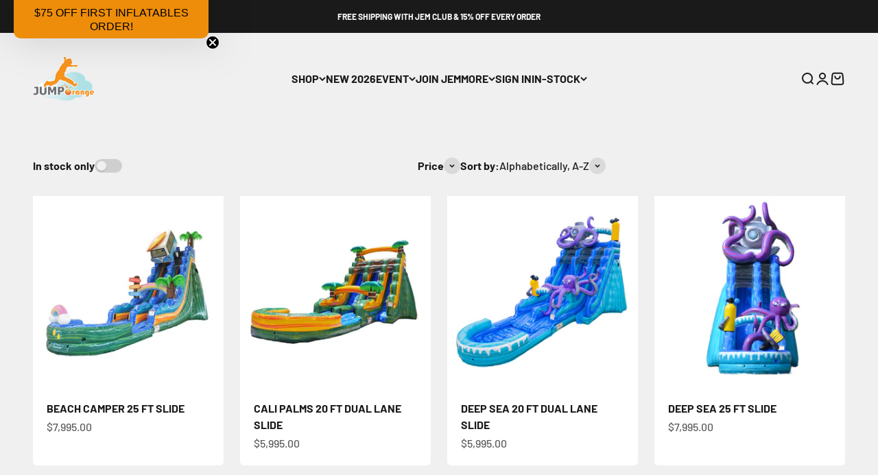

--- FILE ---
content_type: text/html; charset=utf-8
request_url: https://www.jumporange.com/collections/20ft-and-up
body_size: 41040
content:
<!doctype html>

<html class="no-js" lang="en" dir="ltr">
  <head><meta name="google-site-verification" content="AWWf87GoEoAd5grs6xtLqDm4ieevm_eT8RKRyAjxzJs" />
<meta name="trustpilot-one-time-domain-verification-id" content="6fc93e59-9d30-45c5-9678-86908d80dd24"/>
<!-- Google Tag Manager -->
<script>(function(w,d,s,l,i){w[l]=w[l]||[];w[l].push({'gtm.start':
new Date().getTime(),event:'gtm.js'});var f=d.getElementsByTagName(s)[0],
j=d.createElement(s),dl=l!='dataLayer'?'&l='+l:'';j.async=true;j.src=
'https://www.googletagmanager.com/gtm.js?id='+i+dl;f.parentNode.insertBefore(j,f);
})(window,document,'script','dataLayer','GTM-538MDBHN');</script>
<!-- End Google Tag Manager -->





<script type="application/ld+json">
{
  "@context": "https://schema.org",
  "@type": "CollectionPage",
  "name": "20ft And Up",
  
  "url": "https:\/\/www.jumporange.com\/collections\/20ft-and-up",
  
  "mainEntity": {
    "@type": "ItemList",
    "numberOfItems": 26,
    "itemListElement": [
      
        {
          "@type": "ListItem",
          "position": 1,
          "item": {
            "@type": "Product",
            "name": "BEACH CAMPER 25 FT SLIDE",
            "url": "https:\/\/www.jumporange.com\/products\/available-now-beach-camper-25-ft-slide",
            "productID": 8273761468579,
            
            "sku": "JCXD-WS25BC",
            
            "brand": {
              "@type": "Brand",
              "name": "JumpOrange"
            },
            
            "image": "\/\/www.jumporange.com\/cdn\/shop\/files\/JCXD-WS25BC_WEB1.jpg?v=1754924541\u0026width=600",
            
            "offers": {
              "@type": "Offer",
              "url": "https:\/\/www.jumporange.com\/products\/available-now-beach-camper-25-ft-slide",
              "priceCurrency": "USD",
              "price": "7,995.00",
              "availability": "https://schema.org/InStock"
            }
          }
        },
      
        {
          "@type": "ListItem",
          "position": 2,
          "item": {
            "@type": "Product",
            "name": "CALI PALMS 20 FT DUAL LANE SLIDE",
            "url": "https:\/\/www.jumporange.com\/products\/new-2025-cali-palm-20-ft-dual-lane-slide",
            "productID": 8633747505315,
            
            "sku": "JCXD-WSD20C",
            
            "brand": {
              "@type": "Brand",
              "name": "JumpOrange"
            },
            
            "image": "\/\/www.jumporange.com\/cdn\/shop\/files\/JCXD-WSD20C_WEB1.jpg?v=1758744226\u0026width=600",
            
            "offers": {
              "@type": "Offer",
              "url": "https:\/\/www.jumporange.com\/products\/new-2025-cali-palm-20-ft-dual-lane-slide",
              "priceCurrency": "USD",
              "price": "5,995.00",
              "availability": "https://schema.org/InStock"
            }
          }
        },
      
        {
          "@type": "ListItem",
          "position": 3,
          "item": {
            "@type": "Product",
            "name": "DEEP SEA 20 FT DUAL LANE SLIDE",
            "url": "https:\/\/www.jumporange.com\/products\/new-2025-deep-sea-20-ft-dual-lane-slide",
            "productID": 8633747964067,
            
            "sku": "JCXD-WSD20DS",
            
            "brand": {
              "@type": "Brand",
              "name": "JumpOrange"
            },
            
            "image": "\/\/www.jumporange.com\/cdn\/shop\/files\/JCXD-WSD20DS_WEB1.jpg?v=1758745523\u0026width=600",
            
            "offers": {
              "@type": "Offer",
              "url": "https:\/\/www.jumporange.com\/products\/new-2025-deep-sea-20-ft-dual-lane-slide",
              "priceCurrency": "USD",
              "price": "5,995.00",
              "availability": "https://schema.org/InStock"
            }
          }
        },
      
        {
          "@type": "ListItem",
          "position": 4,
          "item": {
            "@type": "Product",
            "name": "DEEP SEA 25 FT SLIDE",
            "url": "https:\/\/www.jumporange.com\/products\/available-now-deep-sea-25-ft-slide",
            "productID": 8273754882211,
            
            "sku": "JCXD-WS25DS",
            
            "brand": {
              "@type": "Brand",
              "name": "JumpOrange"
            },
            
            "image": "\/\/www.jumporange.com\/cdn\/shop\/files\/JCXD-WS25DS.jpg?v=1754924620\u0026width=600",
            
            "offers": {
              "@type": "Offer",
              "url": "https:\/\/www.jumporange.com\/products\/available-now-deep-sea-25-ft-slide",
              "priceCurrency": "USD",
              "price": "7,995.00",
              "availability": "https://schema.org/InStock"
            }
          }
        },
      
        {
          "@type": "ListItem",
          "position": 5,
          "item": {
            "@type": "Product",
            "name": "DOLPHIN 20 FT DUAL LANE SLIDE",
            "url": "https:\/\/www.jumporange.com\/products\/new-2025-dolphin-20-ft-dual-lane-slide",
            "productID": 8633747669155,
            
            "sku": "JCXD-WSD20D",
            
            "brand": {
              "@type": "Brand",
              "name": "JumpOrange"
            },
            
            "image": "\/\/www.jumporange.com\/cdn\/shop\/files\/JCXD-WSD20D_WEB1.jpg?v=1758744537\u0026width=600",
            
            "offers": {
              "@type": "Offer",
              "url": "https:\/\/www.jumporange.com\/products\/new-2025-dolphin-20-ft-dual-lane-slide",
              "priceCurrency": "USD",
              "price": "5,995.00",
              "availability": "https://schema.org/InStock"
            }
          }
        },
      
        {
          "@type": "ListItem",
          "position": 6,
          "item": {
            "@type": "Product",
            "name": "ENCHANTED FOREST 25 FT SLIDE",
            "url": "https:\/\/www.jumporange.com\/products\/available-now-enchanted-forest-25-ft-slide",
            "productID": 8273754947747,
            
            "sku": "JCXD-WS25EF",
            
            "brand": {
              "@type": "Brand",
              "name": "JumpOrange"
            },
            
            "image": "\/\/www.jumporange.com\/cdn\/shop\/files\/JCXD-WS25EF_WEB1.jpg?v=1758743604\u0026width=600",
            
            "offers": {
              "@type": "Offer",
              "url": "https:\/\/www.jumporange.com\/products\/available-now-enchanted-forest-25-ft-slide",
              "priceCurrency": "USD",
              "price": "7,995.00",
              "availability": "https://schema.org/InStock"
            }
          }
        },
      
        {
          "@type": "ListItem",
          "position": 7,
          "item": {
            "@type": "Product",
            "name": "FLASH 20 FT DUAL LANE SLIDE (5 IN 1) WITH POP OUT FUN SLIP N SLIDE",
            "url": "https:\/\/www.jumporange.com\/products\/available-now-flash-dual-lane-slide-5-in-1-with-pop-out-fun-slip-n-slide",
            "productID": 8273758421155,
            
            "sku": "JC-WSD20SF",
            
            "brand": {
              "@type": "Brand",
              "name": "JumpOrange"
            },
            
            "image": "\/\/www.jumporange.com\/cdn\/shop\/files\/JC-WSD20SF_WEB_1.jpg?v=1754924590\u0026width=600",
            
            "offers": {
              "@type": "Offer",
              "url": "https:\/\/www.jumporange.com\/products\/available-now-flash-dual-lane-slide-5-in-1-with-pop-out-fun-slip-n-slide",
              "priceCurrency": "USD",
              "price": "7,745.00",
              "availability": "https://schema.org/InStock"
            }
          }
        },
      
        {
          "@type": "ListItem",
          "position": 8,
          "item": {
            "@type": "Product",
            "name": "GUMMY BEARS 20 FT DUAL LANE SLIDE",
            "url": "https:\/\/www.jumporange.com\/products\/new-2025-gummy-bears-20-ft-dual-lane-slide",
            "productID": 8633748127907,
            
            "sku": "JCXD-WSD20GB",
            
            "brand": {
              "@type": "Brand",
              "name": "JumpOrange"
            },
            
            "image": "\/\/www.jumporange.com\/cdn\/shop\/files\/JCXD-WSD20GBWEB.jpg?v=1754924283\u0026width=600",
            
            "offers": {
              "@type": "Offer",
              "url": "https:\/\/www.jumporange.com\/products\/new-2025-gummy-bears-20-ft-dual-lane-slide",
              "priceCurrency": "USD",
              "price": "5,995.00",
              "availability": "https://schema.org/InStock"
            }
          }
        },
      
        {
          "@type": "ListItem",
          "position": 9,
          "item": {
            "@type": "Product",
            "name": "GUMMY BEARS 25 FT SLIDE",
            "url": "https:\/\/www.jumporange.com\/products\/new-2025-gummy-bears-25-ft-slide",
            "productID": 8633746423971,
            
            "sku": "JCXD-WS25GB",
            
            "brand": {
              "@type": "Brand",
              "name": "JumpOrange"
            },
            
            "image": "\/\/www.jumporange.com\/cdn\/shop\/files\/JCXD-WS25GB_WEB1.jpg?v=1758743666\u0026width=600",
            
            "offers": {
              "@type": "Offer",
              "url": "https:\/\/www.jumporange.com\/products\/new-2025-gummy-bears-25-ft-slide",
              "priceCurrency": "USD",
              "price": "7,995.00",
              "availability": "https://schema.org/InStock"
            }
          }
        },
      
        {
          "@type": "ListItem",
          "position": 10,
          "item": {
            "@type": "Product",
            "name": "HIDDEN JAGUAR 25 FT SLIDE",
            "url": "https:\/\/www.jumporange.com\/products\/available-now-hidden-jaguar-25-ft-slide",
            "productID": 8273764155555,
            
            "sku": "JCX-WS25J",
            
            "brand": {
              "@type": "Brand",
              "name": "JumpOrange"
            },
            
            "image": "\/\/www.jumporange.com\/cdn\/shop\/files\/JCX-WS25J_1.png?v=1754924485\u0026width=600",
            
            "offers": {
              "@type": "Offer",
              "url": "https:\/\/www.jumporange.com\/products\/available-now-hidden-jaguar-25-ft-slide",
              "priceCurrency": "USD",
              "price": "7,995.00",
              "availability": "https://schema.org/InStock"
            }
          }
        },
      
        {
          "@type": "ListItem",
          "position": 11,
          "item": {
            "@type": "Product",
            "name": "ICE POPS 24 FT SLIDE",
            "url": "https:\/\/www.jumporange.com\/products\/ice-pops-24-ft-slide",
            "productID": 8273764483235,
            
            "sku": "JC-WS27SI",
            
            "brand": {
              "@type": "Brand",
              "name": "JumpOrange"
            },
            
            "image": "\/\/www.jumporange.com\/cdn\/shop\/files\/JC-WS27SI_WEB1.jpg?v=1754924476\u0026width=600",
            
            "offers": {
              "@type": "Offer",
              "url": "https:\/\/www.jumporange.com\/products\/ice-pops-24-ft-slide",
              "priceCurrency": "USD",
              "price": "7,875.00",
              "availability": "https://schema.org/InStock"
            }
          }
        },
      
        {
          "@type": "ListItem",
          "position": 12,
          "item": {
            "@type": "Product",
            "name": "MERMAID MIA 27 FT CURVED DUAL SLIDE",
            "url": "https:\/\/www.jumporange.com\/products\/available-now-mermaid-mia-27-ft-curved-dual-slide",
            "productID": 8273764221091,
            
            "sku": "JC-WSCD27M",
            
            "brand": {
              "@type": "Brand",
              "name": "JumpOrange"
            },
            
            "image": "\/\/www.jumporange.com\/cdn\/shop\/files\/JC-WSCD27M_WEB_1.jpg?v=1754924483\u0026width=600",
            
            "offers": {
              "@type": "Offer",
              "url": "https:\/\/www.jumporange.com\/products\/available-now-mermaid-mia-27-ft-curved-dual-slide",
              "priceCurrency": "USD",
              "price": "7,875.00",
              "availability": "https://schema.org/InStock"
            }
          }
        },
      
        {
          "@type": "ListItem",
          "position": 13,
          "item": {
            "@type": "Product",
            "name": "MONSTER DRAGON 20 FT DUAL LANE SLIDE",
            "url": "https:\/\/www.jumporange.com\/products\/new-2025-monster-dragon-20-ft-dual-lane-slide",
            "productID": 8633748357283,
            
            "sku": "JCXD-WSD20MD",
            
            "brand": {
              "@type": "Brand",
              "name": "JumpOrange"
            },
            
            "image": "\/\/www.jumporange.com\/cdn\/shop\/files\/JCXD-WSD20MD_WEB1.jpg?v=1758745727\u0026width=600",
            
            "offers": {
              "@type": "Offer",
              "url": "https:\/\/www.jumporange.com\/products\/new-2025-monster-dragon-20-ft-dual-lane-slide",
              "priceCurrency": "USD",
              "price": "5,995.00",
              "availability": "https://schema.org/InStock"
            }
          }
        },
      
        {
          "@type": "ListItem",
          "position": 14,
          "item": {
            "@type": "Product",
            "name": "MONSTER DRAGON 25 FT SLIDE",
            "url": "https:\/\/www.jumporange.com\/products\/new-2025-monster-dragon-25-ft-slide",
            "productID": 8633746620579,
            
            "sku": "JCXD-WS25MD",
            
            "brand": {
              "@type": "Brand",
              "name": "JumpOrange"
            },
            
            "image": "\/\/www.jumporange.com\/cdn\/shop\/files\/JCXD-WS25MD_WEB1.jpg?v=1758743836\u0026width=600",
            
            "offers": {
              "@type": "Offer",
              "url": "https:\/\/www.jumporange.com\/products\/new-2025-monster-dragon-25-ft-slide",
              "priceCurrency": "USD",
              "price": "7,995.00",
              "availability": "https://schema.org/InStock"
            }
          }
        },
      
        {
          "@type": "ListItem",
          "position": 15,
          "item": {
            "@type": "Product",
            "name": "OASIS 20 FT DUAL LANE SLIDE",
            "url": "https:\/\/www.jumporange.com\/products\/new-2025-oasis-20-ft-dual-land-slide",
            "productID": 8633748586659,
            
            "sku": "JCXD-WSD20OP",
            
            "brand": {
              "@type": "Brand",
              "name": "JumpOrange"
            },
            
            "image": "\/\/www.jumporange.com\/cdn\/shop\/files\/JCXD-WSD20OP_WEB1.jpg?v=1758745874\u0026width=600",
            
            "offers": {
              "@type": "Offer",
              "url": "https:\/\/www.jumporange.com\/products\/new-2025-oasis-20-ft-dual-land-slide",
              "priceCurrency": "USD",
              "price": "5,995.00",
              "availability": "https://schema.org/InStock"
            }
          }
        },
      
        {
          "@type": "ListItem",
          "position": 16,
          "item": {
            "@type": "Product",
            "name": "OASIS 25 FT SLIDE",
            "url": "https:\/\/www.jumporange.com\/products\/available-now-oasis-25-ft-slide",
            "productID": 8273761173667,
            
            "sku": "JCXD-WS25OP",
            
            "brand": {
              "@type": "Brand",
              "name": "JumpOrange"
            },
            
            "image": "\/\/www.jumporange.com\/cdn\/shop\/files\/JCXD-WS25OP_WEB1.jpg?v=1754924550\u0026width=600",
            
            "offers": {
              "@type": "Offer",
              "url": "https:\/\/www.jumporange.com\/products\/available-now-oasis-25-ft-slide",
              "priceCurrency": "USD",
              "price": "7,995.00",
              "availability": "https://schema.org/InStock"
            }
          }
        },
      
        {
          "@type": "ListItem",
          "position": 17,
          "item": {
            "@type": "Product",
            "name": "OCEAN BATTLE 25 FT SLIDE",
            "url": "https:\/\/www.jumporange.com\/products\/ocean-battle-25-ft-slide",
            "productID": 8273764417699,
            
            "sku": "JC-WS25SO",
            
            "brand": {
              "@type": "Brand",
              "name": "JumpOrange"
            },
            
            "image": "\/\/www.jumporange.com\/cdn\/shop\/files\/JC-WS25SO_WEB1.jpg?v=1762822973\u0026width=600",
            
            "offers": {
              "@type": "Offer",
              "url": "https:\/\/www.jumporange.com\/products\/ocean-battle-25-ft-slide",
              "priceCurrency": "USD",
              "price": "7,875.00",
              "availability": "https://schema.org/InStock"
            }
          }
        },
      
        {
          "@type": "ListItem",
          "position": 18,
          "item": {
            "@type": "Product",
            "name": "POOL PARTY 20 FT DUAL LANE SLIDE",
            "url": "https:\/\/www.jumporange.com\/products\/new-2025-pool-party-20-ft-dual-lane-slide",
            "productID": 8633748684963,
            
            "sku": "JCXD-WSD20PP",
            
            "brand": {
              "@type": "Brand",
              "name": "JumpOrange"
            },
            
            "image": "\/\/www.jumporange.com\/cdn\/shop\/files\/JCXD-WSD20PP_WEB1.jpg?v=1758745926\u0026width=600",
            
            "offers": {
              "@type": "Offer",
              "url": "https:\/\/www.jumporange.com\/products\/new-2025-pool-party-20-ft-dual-lane-slide",
              "priceCurrency": "USD",
              "price": "5,995.00",
              "availability": "https://schema.org/InStock"
            }
          }
        },
      
        {
          "@type": "ListItem",
          "position": 19,
          "item": {
            "@type": "Product",
            "name": "ROCKET DOUBLE DROP WAVE 24 FT SLIDE",
            "url": "https:\/\/www.jumporange.com\/products\/available-now-rocket-double-drop-wave-24-ft-slide",
            "productID": 8273763893411,
            
            "sku": "JC-WS24SR",
            
            "brand": {
              "@type": "Brand",
              "name": "JumpOrange"
            },
            
            "image": "\/\/www.jumporange.com\/cdn\/shop\/files\/JC-WS24SR-White-BG.jpg?v=1754924495\u0026width=600",
            
            "offers": {
              "@type": "Offer",
              "url": "https:\/\/www.jumporange.com\/products\/available-now-rocket-double-drop-wave-24-ft-slide",
              "priceCurrency": "USD",
              "price": "6,745.00",
              "availability": "https://schema.org/InStock"
            }
          }
        },
      
        {
          "@type": "ListItem",
          "position": 20,
          "item": {
            "@type": "Product",
            "name": "SHARK SIGHTED DUAL LANE 24 FT SLIDE",
            "url": "https:\/\/www.jumporange.com\/products\/shark-sighted-dual-lane-24-ft-slide",
            "productID": 8273764188323,
            
            "sku": "JC-WSD22SS",
            
            "brand": {
              "@type": "Brand",
              "name": "JumpOrange"
            },
            
            "image": "\/\/www.jumporange.com\/cdn\/shop\/files\/JC-WSD22SS_WEB1.jpg?v=1764638975\u0026width=600",
            
            "offers": {
              "@type": "Offer",
              "url": "https:\/\/www.jumporange.com\/products\/shark-sighted-dual-lane-24-ft-slide",
              "priceCurrency": "USD",
              "price": "7,875.00",
              "availability": "https://schema.org/InStock"
            }
          }
        },
      
        {
          "@type": "ListItem",
          "position": 21,
          "item": {
            "@type": "Product",
            "name": "SHARK SIGHTED WAVE 24 FT SLIDE",
            "url": "https:\/\/www.jumporange.com\/products\/available-now-shark-sighted-wave-24-ft-slide",
            "productID": 8273763827875,
            
            "sku": "JC-WS24SS",
            
            "brand": {
              "@type": "Brand",
              "name": "JumpOrange"
            },
            
            "image": "\/\/www.jumporange.com\/cdn\/shop\/files\/JC-WS24SS_WEB1.jpg?v=1754924496\u0026width=600",
            
            "offers": {
              "@type": "Offer",
              "url": "https:\/\/www.jumporange.com\/products\/available-now-shark-sighted-wave-24-ft-slide",
              "priceCurrency": "USD",
              "price": "6,745.00",
              "availability": "https://schema.org/InStock"
            }
          }
        },
      
        {
          "@type": "ListItem",
          "position": 22,
          "item": {
            "@type": "Product",
            "name": "SPLASH 25 FT SLIDE",
            "url": "https:\/\/www.jumporange.com\/products\/available-now-splash-25-ft-slide",
            "productID": 8273761992867,
            
            "sku": "JCX-WS25S",
            
            "brand": {
              "@type": "Brand",
              "name": "JumpOrange"
            },
            
            "image": "\/\/www.jumporange.com\/cdn\/shop\/files\/JCX-WS25S_WEB1.jpg?v=1764639638\u0026width=600",
            
            "offers": {
              "@type": "Offer",
              "url": "https:\/\/www.jumporange.com\/products\/available-now-splash-25-ft-slide",
              "priceCurrency": "USD",
              "price": "7,995.00",
              "availability": "https://schema.org/InStock"
            }
          }
        },
      
        {
          "@type": "ListItem",
          "position": 23,
          "item": {
            "@type": "Product",
            "name": "T-REX 20 FT DUAL LANE SLIDE",
            "url": "https:\/\/www.jumporange.com\/products\/new-2025-t-rex-20-ft-dual-lane-slide",
            "productID": 8633749110947,
            
            "sku": "JCXD-WSD20TR",
            
            "brand": {
              "@type": "Brand",
              "name": "JumpOrange"
            },
            
            "image": "\/\/www.jumporange.com\/cdn\/shop\/files\/JCXD-WSD20TR_WEB1.jpg?v=1754924276\u0026width=600",
            
            "offers": {
              "@type": "Offer",
              "url": "https:\/\/www.jumporange.com\/products\/new-2025-t-rex-20-ft-dual-lane-slide",
              "priceCurrency": "USD",
              "price": "5,995.00",
              "availability": "https://schema.org/InStock"
            }
          }
        },
      
        {
          "@type": "ListItem",
          "position": 24,
          "item": {
            "@type": "Product",
            "name": "T-REX 25 FT SLIDE",
            "url": "https:\/\/www.jumporange.com\/products\/available-now-t-rex-25-ft-slide",
            "productID": 8273764024483,
            
            "sku": "JCX-WS25TR",
            
            "brand": {
              "@type": "Brand",
              "name": "JumpOrange"
            },
            
            "image": "\/\/www.jumporange.com\/cdn\/shop\/files\/JCX-WS25TR_WEB1.jpg?v=1754924491\u0026width=600",
            
            "offers": {
              "@type": "Offer",
              "url": "https:\/\/www.jumporange.com\/products\/available-now-t-rex-25-ft-slide",
              "priceCurrency": "USD",
              "price": "7,995.00",
              "availability": "https://schema.org/InStock"
            }
          }
        },
      
        {
          "@type": "ListItem",
          "position": 25,
          "item": {
            "@type": "Product",
            "name": "THUNDER 20 FT DUAL LANE SLIDE",
            "url": "https:\/\/www.jumporange.com\/products\/new-2025-thunder-20-ft-dual-lane-slide",
            "productID": 8633748881571,
            
            "sku": "JCXD-WSD20T",
            
            "brand": {
              "@type": "Brand",
              "name": "JumpOrange"
            },
            
            "image": "\/\/www.jumporange.com\/cdn\/shop\/files\/JCXD-WSD20T_WEB1.jpg?v=1758746099\u0026width=600",
            
            "offers": {
              "@type": "Offer",
              "url": "https:\/\/www.jumporange.com\/products\/new-2025-thunder-20-ft-dual-lane-slide",
              "priceCurrency": "USD",
              "price": "5,995.00",
              "availability": "https://schema.org/InStock"
            }
          }
        }
      
    ]
  },
  "breadcrumb": {
    "@type": "BreadcrumbList",
    "itemListElement": [
      {
        "@type": "ListItem",
        "position": 1,
        "name": "Home",
        "item": "https:\/\/www.jumporange.com"
      },
      {
        "@type": "ListItem",
        "position": 2,
        "name": "Collections",
        "item": "https:\/\/www.jumporange.com\/collections"
      },
      {
        "@type": "ListItem",
        "position": 3,
        "name": "20ft And Up",
        "item": "https:\/\/www.jumporange.com\/collections\/20ft-and-up"
      }
    ]
  }
}
</script>

 
<meta charset="utf-8">
    <meta name="viewport" content="width=device-width, initial-scale=1.0, height=device-height, minimum-scale=1.0, maximum-scale=1.0">
    <meta name="theme-color" content="#f0f0f0">

    <title>20ft Above Slides: Reach New Heights with JumpOrange!</title><meta name="description" content="Soar to new heights of fun with JumpOrange! Experience thrilling inflatables, including slides 20ft above, for endless family joy."><link rel="canonical" href="https://www.jumporange.com/collections/20ft-and-up"><link rel="shortcut icon" href="//www.jumporange.com/cdn/shop/files/JO_512x512_f11e26aa-8904-4362-9c2c-8ffb746e5968.jpg?v=1746062755&width=96">
      <link rel="apple-touch-icon" href="//www.jumporange.com/cdn/shop/files/JO_512x512_f11e26aa-8904-4362-9c2c-8ffb746e5968.jpg?v=1746062755&width=180"><link rel="preconnect" href="https://cdn.shopify.com">
    <!-- <link rel="preconnect" href="https://fonts.shopifycdn.com" crossorigin> -->
    <!-- <link rel="dns-prefetch" href="https://productreviews.shopifycdn.com"> --><link rel="preload" href="//www.jumporange.com/cdn/fonts/barlow/barlow_n7.691d1d11f150e857dcbc1c10ef03d825bc378d81.woff2" as="font" type="font/woff2" crossorigin><link rel="preload" href="//www.jumporange.com/cdn/fonts/barlow/barlow_n5.a193a1990790eba0cc5cca569d23799830e90f07.woff2" as="font" type="font/woff2" crossorigin><meta property="og:type" content="website">
  <meta property="og:title" content="20ft And Up"><meta property="og:image" content="http://www.jumporange.com/cdn/shop/files/JO_512x512_5a183e00-b659-473c-b9d5-0a6163405ee1.jpg?v=1714889616&width=2048">
  <meta property="og:image:secure_url" content="https://www.jumporange.com/cdn/shop/files/JO_512x512_5a183e00-b659-473c-b9d5-0a6163405ee1.jpg?v=1714889616&width=2048">
  <meta property="og:image:width" content="1200">
  <meta property="og:image:height" content="628"><meta property="og:description" content="Soar to new heights of fun with JumpOrange! Experience thrilling inflatables, including slides 20ft above, for endless family joy."><meta property="og:url" content="https://www.jumporange.com/collections/20ft-and-up">
<meta property="og:site_name" content="JumpOrange"><meta name="twitter:card" content="summary"><meta name="twitter:title" content="20ft And Up">
  <meta name="twitter:description" content=""><meta name="twitter:image" content="https://www.jumporange.com/cdn/shop/files/JO_512x512_5a183e00-b659-473c-b9d5-0a6163405ee1.jpg?crop=center&height=1200&v=1714889616&width=1200">
  <meta name="twitter:image:alt" content="">


  <script type="application/ld+json">
  {
    "@context": "https://schema.org",
    "@type": "BreadcrumbList",
  "itemListElement": [{
      "@type": "ListItem",
      "position": 1,
      "name": "Home",
      "item": "https://www.jumporange.com"
    },{
          "@type": "ListItem",
          "position": 2,
          "name": "20ft And Up",
          "item": "https://www.jumporange.com/collections/20ft-and-up"
        }]
  }
  </script>

<style>/* Typography (heading) */
  @font-face {
  font-family: Barlow;
  font-weight: 700;
  font-style: normal;
  font-display: fallback;
  src: url("//www.jumporange.com/cdn/fonts/barlow/barlow_n7.691d1d11f150e857dcbc1c10ef03d825bc378d81.woff2") format("woff2"),
       url("//www.jumporange.com/cdn/fonts/barlow/barlow_n7.4fdbb1cb7da0e2c2f88492243ffa2b4f91924840.woff") format("woff");
}

@font-face {
  font-family: Barlow;
  font-weight: 700;
  font-style: italic;
  font-display: fallback;
  src: url("//www.jumporange.com/cdn/fonts/barlow/barlow_i7.50e19d6cc2ba5146fa437a5a7443c76d5d730103.woff2") format("woff2"),
       url("//www.jumporange.com/cdn/fonts/barlow/barlow_i7.47e9f98f1b094d912e6fd631cc3fe93d9f40964f.woff") format("woff");
}

/* Typography (body) */
  @font-face {
  font-family: Barlow;
  font-weight: 500;
  font-style: normal;
  font-display: fallback;
  src: url("//www.jumporange.com/cdn/fonts/barlow/barlow_n5.a193a1990790eba0cc5cca569d23799830e90f07.woff2") format("woff2"),
       url("//www.jumporange.com/cdn/fonts/barlow/barlow_n5.ae31c82169b1dc0715609b8cc6a610b917808358.woff") format("woff");
}

@font-face {
  font-family: Barlow;
  font-weight: 500;
  font-style: italic;
  font-display: fallback;
  src: url("//www.jumporange.com/cdn/fonts/barlow/barlow_i5.714d58286997b65cd479af615cfa9bb0a117a573.woff2") format("woff2"),
       url("//www.jumporange.com/cdn/fonts/barlow/barlow_i5.0120f77e6447d3b5df4bbec8ad8c2d029d87fb21.woff") format("woff");
}

@font-face {
  font-family: Barlow;
  font-weight: 700;
  font-style: normal;
  font-display: fallback;
  src: url("//www.jumporange.com/cdn/fonts/barlow/barlow_n7.691d1d11f150e857dcbc1c10ef03d825bc378d81.woff2") format("woff2"),
       url("//www.jumporange.com/cdn/fonts/barlow/barlow_n7.4fdbb1cb7da0e2c2f88492243ffa2b4f91924840.woff") format("woff");
}

@font-face {
  font-family: Barlow;
  font-weight: 700;
  font-style: italic;
  font-display: fallback;
  src: url("//www.jumporange.com/cdn/fonts/barlow/barlow_i7.50e19d6cc2ba5146fa437a5a7443c76d5d730103.woff2") format("woff2"),
       url("//www.jumporange.com/cdn/fonts/barlow/barlow_i7.47e9f98f1b094d912e6fd631cc3fe93d9f40964f.woff") format("woff");
}

:root {
    /**
     * ---------------------------------------------------------------------
     * SPACING VARIABLES
     *
     * We are using a spacing inspired from frameworks like Tailwind CSS.
     * ---------------------------------------------------------------------
     */
    --spacing-0-5: 0.125rem; /* 2px */
    --spacing-1: 0.25rem; /* 4px */
    --spacing-1-5: 0.375rem; /* 6px */
    --spacing-2: 0.5rem; /* 8px */
    --spacing-2-5: 0.625rem; /* 10px */
    --spacing-3: 0.75rem; /* 12px */
    --spacing-3-5: 0.875rem; /* 14px */
    --spacing-4: 1rem; /* 16px */
    --spacing-4-5: 1.125rem; /* 18px */
    --spacing-5: 1.25rem; /* 20px */
    --spacing-5-5: 1.375rem; /* 22px */
    --spacing-6: 1.5rem; /* 24px */
    --spacing-6-5: 1.625rem; /* 26px */
    --spacing-7: 1.75rem; /* 28px */
    --spacing-7-5: 1.875rem; /* 30px */
    --spacing-8: 2rem; /* 32px */
    --spacing-8-5: 2.125rem; /* 34px */
    --spacing-9: 2.25rem; /* 36px */
    --spacing-9-5: 2.375rem; /* 38px */
    --spacing-10: 2.5rem; /* 40px */
    --spacing-11: 2.75rem; /* 44px */
    --spacing-12: 3rem; /* 48px */
    --spacing-14: 3.5rem; /* 56px */
    --spacing-16: 4rem; /* 64px */
    --spacing-18: 4.5rem; /* 72px */
    --spacing-20: 5rem; /* 80px */
    --spacing-24: 6rem; /* 96px */
    --spacing-28: 7rem; /* 112px */
    --spacing-32: 8rem; /* 128px */
    --spacing-36: 9rem; /* 144px */
    --spacing-40: 10rem; /* 160px */
    --spacing-44: 11rem; /* 176px */
    --spacing-48: 12rem; /* 192px */
    --spacing-52: 13rem; /* 208px */
    --spacing-56: 14rem; /* 224px */
    --spacing-60: 15rem; /* 240px */
    --spacing-64: 16rem; /* 256px */
    --spacing-72: 18rem; /* 288px */
    --spacing-80: 20rem; /* 320px */
    --spacing-96: 24rem; /* 384px */

    /* Container */
    --container-max-width: 1600px;
    --container-narrow-max-width: 1350px;
    --container-gutter: var(--spacing-5);
    --section-outer-spacing-block: var(--spacing-12);
    --section-inner-max-spacing-block: var(--spacing-10);
    --section-inner-spacing-inline: var(--container-gutter);
    --section-stack-spacing-block: var(--spacing-8);

    /* Grid gutter */
    --grid-gutter: var(--spacing-5);

    /* Product list settings */
    --product-list-row-gap: var(--spacing-8);
    --product-list-column-gap: var(--grid-gutter);

    /* Form settings */
    --input-gap: var(--spacing-2);
    --input-height: 2.625rem;
    --input-padding-inline: var(--spacing-4);

    /* Other sizes */
    --sticky-area-height: calc(var(--sticky-announcement-bar-enabled, 0) * var(--announcement-bar-height, 0px) + var(--sticky-header-enabled, 0) * var(--header-height, 0px));

    /* RTL support */
    --transform-logical-flip: 1;
    --transform-origin-start: left;
    --transform-origin-end: right;

    /**
     * ---------------------------------------------------------------------
     * TYPOGRAPHY
     * ---------------------------------------------------------------------
     */

    /* Font properties */
    --heading-font-family: Barlow, sans-serif;
    --heading-font-weight: 700;
    --heading-font-style: normal;
    --heading-text-transform: normal;
    --heading-letter-spacing: -0.02em;
    --text-font-family: Barlow, sans-serif;
    --text-font-weight: 500;
    --text-font-style: normal;
    --text-letter-spacing: 0.0em;

    /* Font sizes */
    --text-h0: 3rem;
    --text-h1: 2.5rem;
    --text-h2: 2rem;
    --text-h3: 1.5rem;
    --text-h4: 1.375rem;
    --text-h5: 1.125rem;
    --text-h6: 1rem;
    --text-xs: 0.6875rem;
    --text-sm: 0.75rem;
    --text-base: 0.875rem;
    --text-lg: 1.125rem;

    /**
     * ---------------------------------------------------------------------
     * COLORS
     * ---------------------------------------------------------------------
     */

    /* Color settings */--accent: 26 26 26;
    --text-primary: 26 26 26;
    --background-primary: 240 240 240;
    --dialog-background: 255 255 255;
    --border-color: var(--text-color, var(--text-primary)) / 0.12;

    /* Button colors */
    --button-background-primary: 26 26 26;
    --button-text-primary: 255 255 255;
    --button-background-secondary: 240 196 23;
    --button-text-secondary: 26 26 26;

    /* Status colors */
    --success-background: 224 244 232;
    --success-text: 0 163 65;
    --warning-background: 255 246 233;
    --warning-text: 255 183 74;
    --error-background: 254 231 231;
    --error-text: 248 58 58;

    /* Product colors */
    --on-sale-text: 248 58 58;
    --on-sale-badge-background: 248 58 58;
    --on-sale-badge-text: 255 255 255;
    --sold-out-badge-background: 0 0 0;
    --sold-out-badge-text: 255 255 255;
    --primary-badge-background: 128 60 238;
    --primary-badge-text: 255 255 255;
    --star-color: 255 183 74;
    --product-card-background: 255 255 255;
    --product-card-text: 26 26 26;

    /* Header colors */
    --header-background: 240 240 240;
    --header-text: 26 26 26;

    /* Footer colors */
    --footer-background: 255 255 255;
    --footer-text: 26 26 26;

    /* Rounded variables (used for border radius) */
    --rounded-xs: 0.25rem;
    --rounded-sm: 0.375rem;
    --rounded: 0.75rem;
    --rounded-lg: 1.5rem;
    --rounded-full: 9999px;

    --rounded-button: 3.75rem;
    --rounded-input: 0.5rem;

    /* Box shadow */
    --shadow-sm: 0 2px 8px rgb(var(--text-primary) / 0.1);
    --shadow: 0 5px 15px rgb(var(--text-primary) / 0.1);
    --shadow-md: 0 5px 30px rgb(var(--text-primary) / 0.1);
    --shadow-block: 0px 18px 50px rgb(var(--text-primary) / 0.1);

    /**
     * ---------------------------------------------------------------------
     * OTHER
     * ---------------------------------------------------------------------
     */

    --cursor-close-svg-url: url(//www.jumporange.com/cdn/shop/t/61/assets/cursor-close.svg?v=147174565022153725511714597643);
    --cursor-zoom-in-svg-url: url(//www.jumporange.com/cdn/shop/t/61/assets/cursor-zoom-in.svg?v=154953035094101115921714597643);
    --cursor-zoom-out-svg-url: url(//www.jumporange.com/cdn/shop/t/61/assets/cursor-zoom-out.svg?v=16155520337305705181714597643);
    --checkmark-svg-url: url(//www.jumporange.com/cdn/shop/t/61/assets/checkmark.svg?v=77552481021870063511714597643);
  }

  [dir="rtl"]:root {
    /* RTL support */
    --transform-logical-flip: -1;
    --transform-origin-start: right;
    --transform-origin-end: left;
  }

  @media screen and (min-width: 700px) {
    :root {
      /* Typography (font size) */
      --text-h0: 4rem;
      --text-h1: 3rem;
      --text-h2: 2.5rem;
      --text-h3: 2rem;
      --text-h4: 1.625rem;
      --text-h5: 1.25rem;
      --text-h6: 1.125rem;

      --text-xs: 0.75rem;
      --text-sm: 0.875rem;
      --text-base: 1.0rem;
      --text-lg: 1.25rem;

      /* Spacing */
      --container-gutter: 2rem;
      --section-outer-spacing-block: var(--spacing-16);
      --section-inner-max-spacing-block: var(--spacing-12);
      --section-inner-spacing-inline: var(--spacing-12);
      --section-stack-spacing-block: var(--spacing-12);

      /* Grid gutter */
      --grid-gutter: var(--spacing-6);

      /* Product list settings */
      --product-list-row-gap: var(--spacing-12);

      /* Form settings */
      --input-gap: 1rem;
      --input-height: 3.125rem;
      --input-padding-inline: var(--spacing-5);
    }
  }

  @media screen and (min-width: 1000px) {
    :root {
      /* Spacing settings */
      --container-gutter: var(--spacing-12);
      --section-outer-spacing-block: var(--spacing-18);
      --section-inner-max-spacing-block: var(--spacing-16);
      --section-inner-spacing-inline: var(--spacing-16);
      --section-stack-spacing-block: var(--spacing-12);
    }
  }

  @media screen and (min-width: 1150px) {
    :root {
      /* Spacing settings */
      --container-gutter: var(--spacing-12);
      --section-outer-spacing-block: var(--spacing-20);
      --section-inner-max-spacing-block: var(--spacing-16);
      --section-inner-spacing-inline: var(--spacing-16);
      --section-stack-spacing-block: var(--spacing-12);
    }
  }

  @media screen and (min-width: 1400px) {
    :root {
      /* Typography (font size) */
      --text-h0: 5rem;
      --text-h1: 3.75rem;
      --text-h2: 3rem;
      --text-h3: 2.25rem;
      --text-h4: 2rem;
      --text-h5: 1.5rem;
      --text-h6: 1.25rem;

      --section-outer-spacing-block: var(--spacing-24);
      --section-inner-max-spacing-block: var(--spacing-18);
      --section-inner-spacing-inline: var(--spacing-18);
    }
  }

  @media screen and (min-width: 1600px) {
    :root {
      --section-outer-spacing-block: var(--spacing-24);
      --section-inner-max-spacing-block: var(--spacing-20);
      --section-inner-spacing-inline: var(--spacing-20);
    }
  }

  /**
   * ---------------------------------------------------------------------
   * LIQUID DEPENDANT CSS
   *
   * Our main CSS is Liquid free, but some very specific features depend on
   * theme settings, so we have them here
   * ---------------------------------------------------------------------
   */@media screen and (pointer: fine) {
        .button:not([disabled]):hover, .btn:not([disabled]):hover, .shopify-payment-button__button--unbranded:not([disabled]):hover {
          --button-background-opacity: 0.85;
        }

        .button--subdued:not([disabled]):hover {
          --button-background: var(--text-color) / .05 !important;
        }
      }</style><script>
  document.documentElement.classList.replace('no-js', 'js');

  // This allows to expose several variables to the global scope, to be used in scripts
  window.themeVariables = {
    settings: {
      showPageTransition: false,
      headingApparition: "split_fade",
      pageType: "collection",
      moneyFormat: "${{amount}}",
      moneyWithCurrencyFormat: "${{amount}} USD",
      currencyCodeEnabled: false,
      cartType: "popover",
      showDiscount: true,
      discountMode: "saving"
    },

    strings: {
      accessibilityClose: "Close",
      accessibilityNext: "Next",
      accessibilityPrevious: "Previous",
      addToCartButton: "Add to cart",
      soldOutButton: "Sold out",
      preOrderButton: "Pre-order",
      unavailableButton: "Unavailable",
      closeGallery: "Close gallery",
      zoomGallery: "Zoom",
      errorGallery: "Image cannot be loaded",
      soldOutBadge: "Sold out",
      discountBadge: "Save @@",
      sku: "SKU:",
      searchNoResults: "No results could be found.",
      addOrderNote: "Add order note",
      editOrderNote: "Edit order note",
      shippingEstimatorNoResults: "Sorry, we do not ship to your address.",
      shippingEstimatorOneResult: "There is one shipping rate for your address:",
      shippingEstimatorMultipleResults: "There are several shipping rates for your address:",
      shippingEstimatorError: "One or more error occurred while retrieving shipping rates:"
    },

    breakpoints: {
      'sm': 'screen and (min-width: 700px)',
      'md': 'screen and (min-width: 1000px)',
      'lg': 'screen and (min-width: 1150px)',
      'xl': 'screen and (min-width: 1400px)',

      'sm-max': 'screen and (max-width: 699px)',
      'md-max': 'screen and (max-width: 999px)',
      'lg-max': 'screen and (max-width: 1149px)',
      'xl-max': 'screen and (max-width: 1399px)'
    }
  };// For detecting native share
  document.documentElement.classList.add(`native-share--${navigator.share ? 'enabled' : 'disabled'}`);</script><script type="module" src="//www.jumporange.com/cdn/shop/t/61/assets/vendor.min.js?v=52426788336887041471714597643"></script>
    <script type="module" src="//www.jumporange.com/cdn/shop/t/61/assets/theme.js?v=176770554827611616411718694447"></script>
    <script type="module" src="//www.jumporange.com/cdn/shop/t/61/assets/sections.js?v=87118183710417733221718814646"></script>

    <script>window.performance && window.performance.mark && window.performance.mark('shopify.content_for_header.start');</script><meta name="google-site-verification" content="qvssuBcI7jhL_1x_YQ-tdxVkHZeOqAc-JNJgQzLTm2A">
<meta name="facebook-domain-verification" content="t3f1swwauy5zxtk15qvyicc4rzbpzd">
<meta id="shopify-digital-wallet" name="shopify-digital-wallet" content="/2430894141/digital_wallets/dialog">
<meta name="shopify-checkout-api-token" content="178589184bb5ce31a526ef1584108d13">
<link rel="alternate" type="application/atom+xml" title="Feed" href="/collections/20ft-and-up.atom" />
<link rel="next" href="/collections/20ft-and-up?page=2">
<link rel="alternate" type="application/json+oembed" href="https://www.jumporange.com/collections/20ft-and-up.oembed">
<script async="async" src="/checkouts/internal/preloads.js?locale=en-US"></script>
<link rel="preconnect" href="https://shop.app" crossorigin="anonymous">
<script async="async" src="https://shop.app/checkouts/internal/preloads.js?locale=en-US&shop_id=2430894141" crossorigin="anonymous"></script>
<script id="apple-pay-shop-capabilities" type="application/json">{"shopId":2430894141,"countryCode":"US","currencyCode":"USD","merchantCapabilities":["supports3DS"],"merchantId":"gid:\/\/shopify\/Shop\/2430894141","merchantName":"JumpOrange","requiredBillingContactFields":["postalAddress","email","phone"],"requiredShippingContactFields":["postalAddress","email","phone"],"shippingType":"shipping","supportedNetworks":["visa","masterCard","amex","discover","elo","jcb"],"total":{"type":"pending","label":"JumpOrange","amount":"1.00"},"shopifyPaymentsEnabled":true,"supportsSubscriptions":true}</script>
<script id="shopify-features" type="application/json">{"accessToken":"178589184bb5ce31a526ef1584108d13","betas":["rich-media-storefront-analytics"],"domain":"www.jumporange.com","predictiveSearch":true,"shopId":2430894141,"locale":"en"}</script>
<script>var Shopify = Shopify || {};
Shopify.shop = "jumporange.myshopify.com";
Shopify.locale = "en";
Shopify.currency = {"active":"USD","rate":"1.0"};
Shopify.country = "US";
Shopify.theme = {"name":"Impact + Simplee","id":137644048547,"schema_name":"Impact","schema_version":"5.2.0","theme_store_id":1190,"role":"main"};
Shopify.theme.handle = "null";
Shopify.theme.style = {"id":null,"handle":null};
Shopify.cdnHost = "www.jumporange.com/cdn";
Shopify.routes = Shopify.routes || {};
Shopify.routes.root = "/";</script>
<script type="module">!function(o){(o.Shopify=o.Shopify||{}).modules=!0}(window);</script>
<script>!function(o){function n(){var o=[];function n(){o.push(Array.prototype.slice.apply(arguments))}return n.q=o,n}var t=o.Shopify=o.Shopify||{};t.loadFeatures=n(),t.autoloadFeatures=n()}(window);</script>
<script>
  window.ShopifyPay = window.ShopifyPay || {};
  window.ShopifyPay.apiHost = "shop.app\/pay";
  window.ShopifyPay.redirectState = null;
</script>
<script id="shop-js-analytics" type="application/json">{"pageType":"collection"}</script>
<script defer="defer" async type="module" src="//www.jumporange.com/cdn/shopifycloud/shop-js/modules/v2/client.init-shop-cart-sync_BN7fPSNr.en.esm.js"></script>
<script defer="defer" async type="module" src="//www.jumporange.com/cdn/shopifycloud/shop-js/modules/v2/chunk.common_Cbph3Kss.esm.js"></script>
<script defer="defer" async type="module" src="//www.jumporange.com/cdn/shopifycloud/shop-js/modules/v2/chunk.modal_DKumMAJ1.esm.js"></script>
<script type="module">
  await import("//www.jumporange.com/cdn/shopifycloud/shop-js/modules/v2/client.init-shop-cart-sync_BN7fPSNr.en.esm.js");
await import("//www.jumporange.com/cdn/shopifycloud/shop-js/modules/v2/chunk.common_Cbph3Kss.esm.js");
await import("//www.jumporange.com/cdn/shopifycloud/shop-js/modules/v2/chunk.modal_DKumMAJ1.esm.js");

  window.Shopify.SignInWithShop?.initShopCartSync?.({"fedCMEnabled":true,"windoidEnabled":true});

</script>
<script>
  window.Shopify = window.Shopify || {};
  if (!window.Shopify.featureAssets) window.Shopify.featureAssets = {};
  window.Shopify.featureAssets['shop-js'] = {"shop-cart-sync":["modules/v2/client.shop-cart-sync_CJVUk8Jm.en.esm.js","modules/v2/chunk.common_Cbph3Kss.esm.js","modules/v2/chunk.modal_DKumMAJ1.esm.js"],"init-fed-cm":["modules/v2/client.init-fed-cm_7Fvt41F4.en.esm.js","modules/v2/chunk.common_Cbph3Kss.esm.js","modules/v2/chunk.modal_DKumMAJ1.esm.js"],"init-shop-email-lookup-coordinator":["modules/v2/client.init-shop-email-lookup-coordinator_Cc088_bR.en.esm.js","modules/v2/chunk.common_Cbph3Kss.esm.js","modules/v2/chunk.modal_DKumMAJ1.esm.js"],"init-windoid":["modules/v2/client.init-windoid_hPopwJRj.en.esm.js","modules/v2/chunk.common_Cbph3Kss.esm.js","modules/v2/chunk.modal_DKumMAJ1.esm.js"],"shop-button":["modules/v2/client.shop-button_B0jaPSNF.en.esm.js","modules/v2/chunk.common_Cbph3Kss.esm.js","modules/v2/chunk.modal_DKumMAJ1.esm.js"],"shop-cash-offers":["modules/v2/client.shop-cash-offers_DPIskqss.en.esm.js","modules/v2/chunk.common_Cbph3Kss.esm.js","modules/v2/chunk.modal_DKumMAJ1.esm.js"],"shop-toast-manager":["modules/v2/client.shop-toast-manager_CK7RT69O.en.esm.js","modules/v2/chunk.common_Cbph3Kss.esm.js","modules/v2/chunk.modal_DKumMAJ1.esm.js"],"init-shop-cart-sync":["modules/v2/client.init-shop-cart-sync_BN7fPSNr.en.esm.js","modules/v2/chunk.common_Cbph3Kss.esm.js","modules/v2/chunk.modal_DKumMAJ1.esm.js"],"init-customer-accounts-sign-up":["modules/v2/client.init-customer-accounts-sign-up_CfPf4CXf.en.esm.js","modules/v2/client.shop-login-button_DeIztwXF.en.esm.js","modules/v2/chunk.common_Cbph3Kss.esm.js","modules/v2/chunk.modal_DKumMAJ1.esm.js"],"pay-button":["modules/v2/client.pay-button_CgIwFSYN.en.esm.js","modules/v2/chunk.common_Cbph3Kss.esm.js","modules/v2/chunk.modal_DKumMAJ1.esm.js"],"init-customer-accounts":["modules/v2/client.init-customer-accounts_DQ3x16JI.en.esm.js","modules/v2/client.shop-login-button_DeIztwXF.en.esm.js","modules/v2/chunk.common_Cbph3Kss.esm.js","modules/v2/chunk.modal_DKumMAJ1.esm.js"],"avatar":["modules/v2/client.avatar_BTnouDA3.en.esm.js"],"init-shop-for-new-customer-accounts":["modules/v2/client.init-shop-for-new-customer-accounts_CsZy_esa.en.esm.js","modules/v2/client.shop-login-button_DeIztwXF.en.esm.js","modules/v2/chunk.common_Cbph3Kss.esm.js","modules/v2/chunk.modal_DKumMAJ1.esm.js"],"shop-follow-button":["modules/v2/client.shop-follow-button_BRMJjgGd.en.esm.js","modules/v2/chunk.common_Cbph3Kss.esm.js","modules/v2/chunk.modal_DKumMAJ1.esm.js"],"checkout-modal":["modules/v2/client.checkout-modal_B9Drz_yf.en.esm.js","modules/v2/chunk.common_Cbph3Kss.esm.js","modules/v2/chunk.modal_DKumMAJ1.esm.js"],"shop-login-button":["modules/v2/client.shop-login-button_DeIztwXF.en.esm.js","modules/v2/chunk.common_Cbph3Kss.esm.js","modules/v2/chunk.modal_DKumMAJ1.esm.js"],"lead-capture":["modules/v2/client.lead-capture_DXYzFM3R.en.esm.js","modules/v2/chunk.common_Cbph3Kss.esm.js","modules/v2/chunk.modal_DKumMAJ1.esm.js"],"shop-login":["modules/v2/client.shop-login_CA5pJqmO.en.esm.js","modules/v2/chunk.common_Cbph3Kss.esm.js","modules/v2/chunk.modal_DKumMAJ1.esm.js"],"payment-terms":["modules/v2/client.payment-terms_BxzfvcZJ.en.esm.js","modules/v2/chunk.common_Cbph3Kss.esm.js","modules/v2/chunk.modal_DKumMAJ1.esm.js"]};
</script>
<script>(function() {
  var isLoaded = false;
  function asyncLoad() {
    if (isLoaded) return;
    isLoaded = true;
    var urls = ["https:\/\/d1639lhkj5l89m.cloudfront.net\/js\/storefront\/uppromote.js?shop=jumporange.myshopify.com"];
    for (var i = 0; i < urls.length; i++) {
      var s = document.createElement('script');
      s.type = 'text/javascript';
      s.async = true;
      s.src = urls[i];
      var x = document.getElementsByTagName('script')[0];
      x.parentNode.insertBefore(s, x);
    }
  };
  if(window.attachEvent) {
    window.attachEvent('onload', asyncLoad);
  } else {
    window.addEventListener('load', asyncLoad, false);
  }
})();</script>
<script id="__st">var __st={"a":2430894141,"offset":-28800,"reqid":"3c42e71b-150c-42b2-9bf6-518ad9fdfc34-1769907703","pageurl":"www.jumporange.com\/collections\/20ft-and-up","u":"229603e8d60f","p":"collection","rtyp":"collection","rid":305660133539};</script>
<script>window.ShopifyPaypalV4VisibilityTracking = true;</script>
<script id="captcha-bootstrap">!function(){'use strict';const t='contact',e='account',n='new_comment',o=[[t,t],['blogs',n],['comments',n],[t,'customer']],c=[[e,'customer_login'],[e,'guest_login'],[e,'recover_customer_password'],[e,'create_customer']],r=t=>t.map((([t,e])=>`form[action*='/${t}']:not([data-nocaptcha='true']) input[name='form_type'][value='${e}']`)).join(','),a=t=>()=>t?[...document.querySelectorAll(t)].map((t=>t.form)):[];function s(){const t=[...o],e=r(t);return a(e)}const i='password',u='form_key',d=['recaptcha-v3-token','g-recaptcha-response','h-captcha-response',i],f=()=>{try{return window.sessionStorage}catch{return}},m='__shopify_v',_=t=>t.elements[u];function p(t,e,n=!1){try{const o=window.sessionStorage,c=JSON.parse(o.getItem(e)),{data:r}=function(t){const{data:e,action:n}=t;return t[m]||n?{data:e,action:n}:{data:t,action:n}}(c);for(const[e,n]of Object.entries(r))t.elements[e]&&(t.elements[e].value=n);n&&o.removeItem(e)}catch(o){console.error('form repopulation failed',{error:o})}}const l='form_type',E='cptcha';function T(t){t.dataset[E]=!0}const w=window,h=w.document,L='Shopify',v='ce_forms',y='captcha';let A=!1;((t,e)=>{const n=(g='f06e6c50-85a8-45c8-87d0-21a2b65856fe',I='https://cdn.shopify.com/shopifycloud/storefront-forms-hcaptcha/ce_storefront_forms_captcha_hcaptcha.v1.5.2.iife.js',D={infoText:'Protected by hCaptcha',privacyText:'Privacy',termsText:'Terms'},(t,e,n)=>{const o=w[L][v],c=o.bindForm;if(c)return c(t,g,e,D).then(n);var r;o.q.push([[t,g,e,D],n]),r=I,A||(h.body.append(Object.assign(h.createElement('script'),{id:'captcha-provider',async:!0,src:r})),A=!0)});var g,I,D;w[L]=w[L]||{},w[L][v]=w[L][v]||{},w[L][v].q=[],w[L][y]=w[L][y]||{},w[L][y].protect=function(t,e){n(t,void 0,e),T(t)},Object.freeze(w[L][y]),function(t,e,n,w,h,L){const[v,y,A,g]=function(t,e,n){const i=e?o:[],u=t?c:[],d=[...i,...u],f=r(d),m=r(i),_=r(d.filter((([t,e])=>n.includes(e))));return[a(f),a(m),a(_),s()]}(w,h,L),I=t=>{const e=t.target;return e instanceof HTMLFormElement?e:e&&e.form},D=t=>v().includes(t);t.addEventListener('submit',(t=>{const e=I(t);if(!e)return;const n=D(e)&&!e.dataset.hcaptchaBound&&!e.dataset.recaptchaBound,o=_(e),c=g().includes(e)&&(!o||!o.value);(n||c)&&t.preventDefault(),c&&!n&&(function(t){try{if(!f())return;!function(t){const e=f();if(!e)return;const n=_(t);if(!n)return;const o=n.value;o&&e.removeItem(o)}(t);const e=Array.from(Array(32),(()=>Math.random().toString(36)[2])).join('');!function(t,e){_(t)||t.append(Object.assign(document.createElement('input'),{type:'hidden',name:u})),t.elements[u].value=e}(t,e),function(t,e){const n=f();if(!n)return;const o=[...t.querySelectorAll(`input[type='${i}']`)].map((({name:t})=>t)),c=[...d,...o],r={};for(const[a,s]of new FormData(t).entries())c.includes(a)||(r[a]=s);n.setItem(e,JSON.stringify({[m]:1,action:t.action,data:r}))}(t,e)}catch(e){console.error('failed to persist form',e)}}(e),e.submit())}));const S=(t,e)=>{t&&!t.dataset[E]&&(n(t,e.some((e=>e===t))),T(t))};for(const o of['focusin','change'])t.addEventListener(o,(t=>{const e=I(t);D(e)&&S(e,y())}));const B=e.get('form_key'),M=e.get(l),P=B&&M;t.addEventListener('DOMContentLoaded',(()=>{const t=y();if(P)for(const e of t)e.elements[l].value===M&&p(e,B);[...new Set([...A(),...v().filter((t=>'true'===t.dataset.shopifyCaptcha))])].forEach((e=>S(e,t)))}))}(h,new URLSearchParams(w.location.search),n,t,e,['guest_login'])})(!0,!0)}();</script>
<script integrity="sha256-4kQ18oKyAcykRKYeNunJcIwy7WH5gtpwJnB7kiuLZ1E=" data-source-attribution="shopify.loadfeatures" defer="defer" src="//www.jumporange.com/cdn/shopifycloud/storefront/assets/storefront/load_feature-a0a9edcb.js" crossorigin="anonymous"></script>
<script crossorigin="anonymous" defer="defer" src="//www.jumporange.com/cdn/shopifycloud/storefront/assets/shopify_pay/storefront-65b4c6d7.js?v=20250812"></script>
<script data-source-attribution="shopify.dynamic_checkout.dynamic.init">var Shopify=Shopify||{};Shopify.PaymentButton=Shopify.PaymentButton||{isStorefrontPortableWallets:!0,init:function(){window.Shopify.PaymentButton.init=function(){};var t=document.createElement("script");t.src="https://www.jumporange.com/cdn/shopifycloud/portable-wallets/latest/portable-wallets.en.js",t.type="module",document.head.appendChild(t)}};
</script>
<script data-source-attribution="shopify.dynamic_checkout.buyer_consent">
  function portableWalletsHideBuyerConsent(e){var t=document.getElementById("shopify-buyer-consent"),n=document.getElementById("shopify-subscription-policy-button");t&&n&&(t.classList.add("hidden"),t.setAttribute("aria-hidden","true"),n.removeEventListener("click",e))}function portableWalletsShowBuyerConsent(e){var t=document.getElementById("shopify-buyer-consent"),n=document.getElementById("shopify-subscription-policy-button");t&&n&&(t.classList.remove("hidden"),t.removeAttribute("aria-hidden"),n.addEventListener("click",e))}window.Shopify?.PaymentButton&&(window.Shopify.PaymentButton.hideBuyerConsent=portableWalletsHideBuyerConsent,window.Shopify.PaymentButton.showBuyerConsent=portableWalletsShowBuyerConsent);
</script>
<script data-source-attribution="shopify.dynamic_checkout.cart.bootstrap">document.addEventListener("DOMContentLoaded",(function(){function t(){return document.querySelector("shopify-accelerated-checkout-cart, shopify-accelerated-checkout")}if(t())Shopify.PaymentButton.init();else{new MutationObserver((function(e,n){t()&&(Shopify.PaymentButton.init(),n.disconnect())})).observe(document.body,{childList:!0,subtree:!0})}}));
</script>
<link id="shopify-accelerated-checkout-styles" rel="stylesheet" media="screen" href="https://www.jumporange.com/cdn/shopifycloud/portable-wallets/latest/accelerated-checkout-backwards-compat.css" crossorigin="anonymous">
<style id="shopify-accelerated-checkout-cart">
        #shopify-buyer-consent {
  margin-top: 1em;
  display: inline-block;
  width: 100%;
}

#shopify-buyer-consent.hidden {
  display: none;
}

#shopify-subscription-policy-button {
  background: none;
  border: none;
  padding: 0;
  text-decoration: underline;
  font-size: inherit;
  cursor: pointer;
}

#shopify-subscription-policy-button::before {
  box-shadow: none;
}

      </style>

<script>window.performance && window.performance.mark && window.performance.mark('shopify.content_for_header.end');</script>
<link href="//www.jumporange.com/cdn/shop/t/61/assets/theme.css?v=12329612970612339661714597643" rel="stylesheet" type="text/css" media="all" />
<!-- BEGIN app block: shopify://apps/pagefly-page-builder/blocks/app-embed/83e179f7-59a0-4589-8c66-c0dddf959200 -->

<!-- BEGIN app snippet: pagefly-cro-ab-testing-main -->







<script>
  ;(function () {
    const url = new URL(window.location)
    const viewParam = url.searchParams.get('view')
    if (viewParam && viewParam.includes('variant-pf-')) {
      url.searchParams.set('pf_v', viewParam)
      url.searchParams.delete('view')
      window.history.replaceState({}, '', url)
    }
  })()
</script>



<script type='module'>
  
  window.PAGEFLY_CRO = window.PAGEFLY_CRO || {}

  window.PAGEFLY_CRO['data_debug'] = {
    original_template_suffix: "all_collections",
    allow_ab_test: false,
    ab_test_start_time: 0,
    ab_test_end_time: 0,
    today_date_time: 1769907703000,
  }
  window.PAGEFLY_CRO['GA4'] = { enabled: false}
</script>

<!-- END app snippet -->








  <script src='https://cdn.shopify.com/extensions/019bf883-1122-7445-9dca-5d60e681c2c8/pagefly-page-builder-216/assets/pagefly-helper.js' defer='defer'></script>

  <script src='https://cdn.shopify.com/extensions/019bf883-1122-7445-9dca-5d60e681c2c8/pagefly-page-builder-216/assets/pagefly-general-helper.js' defer='defer'></script>

  <script src='https://cdn.shopify.com/extensions/019bf883-1122-7445-9dca-5d60e681c2c8/pagefly-page-builder-216/assets/pagefly-snap-slider.js' defer='defer'></script>

  <script src='https://cdn.shopify.com/extensions/019bf883-1122-7445-9dca-5d60e681c2c8/pagefly-page-builder-216/assets/pagefly-slideshow-v3.js' defer='defer'></script>

  <script src='https://cdn.shopify.com/extensions/019bf883-1122-7445-9dca-5d60e681c2c8/pagefly-page-builder-216/assets/pagefly-slideshow-v4.js' defer='defer'></script>

  <script src='https://cdn.shopify.com/extensions/019bf883-1122-7445-9dca-5d60e681c2c8/pagefly-page-builder-216/assets/pagefly-glider.js' defer='defer'></script>

  <script src='https://cdn.shopify.com/extensions/019bf883-1122-7445-9dca-5d60e681c2c8/pagefly-page-builder-216/assets/pagefly-slideshow-v1-v2.js' defer='defer'></script>

  <script src='https://cdn.shopify.com/extensions/019bf883-1122-7445-9dca-5d60e681c2c8/pagefly-page-builder-216/assets/pagefly-product-media.js' defer='defer'></script>

  <script src='https://cdn.shopify.com/extensions/019bf883-1122-7445-9dca-5d60e681c2c8/pagefly-page-builder-216/assets/pagefly-product.js' defer='defer'></script>


<script id='pagefly-helper-data' type='application/json'>
  {
    "page_optimization": {
      "assets_prefetching": false
    },
    "elements_asset_mapper": {
      "Accordion": "https://cdn.shopify.com/extensions/019bf883-1122-7445-9dca-5d60e681c2c8/pagefly-page-builder-216/assets/pagefly-accordion.js",
      "Accordion3": "https://cdn.shopify.com/extensions/019bf883-1122-7445-9dca-5d60e681c2c8/pagefly-page-builder-216/assets/pagefly-accordion3.js",
      "CountDown": "https://cdn.shopify.com/extensions/019bf883-1122-7445-9dca-5d60e681c2c8/pagefly-page-builder-216/assets/pagefly-countdown.js",
      "GMap1": "https://cdn.shopify.com/extensions/019bf883-1122-7445-9dca-5d60e681c2c8/pagefly-page-builder-216/assets/pagefly-gmap.js",
      "GMap2": "https://cdn.shopify.com/extensions/019bf883-1122-7445-9dca-5d60e681c2c8/pagefly-page-builder-216/assets/pagefly-gmap.js",
      "GMapBasicV2": "https://cdn.shopify.com/extensions/019bf883-1122-7445-9dca-5d60e681c2c8/pagefly-page-builder-216/assets/pagefly-gmap.js",
      "GMapAdvancedV2": "https://cdn.shopify.com/extensions/019bf883-1122-7445-9dca-5d60e681c2c8/pagefly-page-builder-216/assets/pagefly-gmap.js",
      "HTML.Video": "https://cdn.shopify.com/extensions/019bf883-1122-7445-9dca-5d60e681c2c8/pagefly-page-builder-216/assets/pagefly-htmlvideo.js",
      "HTML.Video2": "https://cdn.shopify.com/extensions/019bf883-1122-7445-9dca-5d60e681c2c8/pagefly-page-builder-216/assets/pagefly-htmlvideo2.js",
      "HTML.Video3": "https://cdn.shopify.com/extensions/019bf883-1122-7445-9dca-5d60e681c2c8/pagefly-page-builder-216/assets/pagefly-htmlvideo2.js",
      "BackgroundVideo": "https://cdn.shopify.com/extensions/019bf883-1122-7445-9dca-5d60e681c2c8/pagefly-page-builder-216/assets/pagefly-htmlvideo2.js",
      "Instagram": "https://cdn.shopify.com/extensions/019bf883-1122-7445-9dca-5d60e681c2c8/pagefly-page-builder-216/assets/pagefly-instagram.js",
      "Instagram2": "https://cdn.shopify.com/extensions/019bf883-1122-7445-9dca-5d60e681c2c8/pagefly-page-builder-216/assets/pagefly-instagram.js",
      "Insta3": "https://cdn.shopify.com/extensions/019bf883-1122-7445-9dca-5d60e681c2c8/pagefly-page-builder-216/assets/pagefly-instagram3.js",
      "Tabs": "https://cdn.shopify.com/extensions/019bf883-1122-7445-9dca-5d60e681c2c8/pagefly-page-builder-216/assets/pagefly-tab.js",
      "Tabs3": "https://cdn.shopify.com/extensions/019bf883-1122-7445-9dca-5d60e681c2c8/pagefly-page-builder-216/assets/pagefly-tab3.js",
      "ProductBox": "https://cdn.shopify.com/extensions/019bf883-1122-7445-9dca-5d60e681c2c8/pagefly-page-builder-216/assets/pagefly-cart.js",
      "FBPageBox2": "https://cdn.shopify.com/extensions/019bf883-1122-7445-9dca-5d60e681c2c8/pagefly-page-builder-216/assets/pagefly-facebook.js",
      "FBLikeButton2": "https://cdn.shopify.com/extensions/019bf883-1122-7445-9dca-5d60e681c2c8/pagefly-page-builder-216/assets/pagefly-facebook.js",
      "TwitterFeed2": "https://cdn.shopify.com/extensions/019bf883-1122-7445-9dca-5d60e681c2c8/pagefly-page-builder-216/assets/pagefly-twitter.js",
      "Paragraph4": "https://cdn.shopify.com/extensions/019bf883-1122-7445-9dca-5d60e681c2c8/pagefly-page-builder-216/assets/pagefly-paragraph4.js",

      "AliReviews": "https://cdn.shopify.com/extensions/019bf883-1122-7445-9dca-5d60e681c2c8/pagefly-page-builder-216/assets/pagefly-3rd-elements.js",
      "BackInStock": "https://cdn.shopify.com/extensions/019bf883-1122-7445-9dca-5d60e681c2c8/pagefly-page-builder-216/assets/pagefly-3rd-elements.js",
      "GloboBackInStock": "https://cdn.shopify.com/extensions/019bf883-1122-7445-9dca-5d60e681c2c8/pagefly-page-builder-216/assets/pagefly-3rd-elements.js",
      "GrowaveWishlist": "https://cdn.shopify.com/extensions/019bf883-1122-7445-9dca-5d60e681c2c8/pagefly-page-builder-216/assets/pagefly-3rd-elements.js",
      "InfiniteOptionsShopPad": "https://cdn.shopify.com/extensions/019bf883-1122-7445-9dca-5d60e681c2c8/pagefly-page-builder-216/assets/pagefly-3rd-elements.js",
      "InkybayProductPersonalizer": "https://cdn.shopify.com/extensions/019bf883-1122-7445-9dca-5d60e681c2c8/pagefly-page-builder-216/assets/pagefly-3rd-elements.js",
      "LimeSpot": "https://cdn.shopify.com/extensions/019bf883-1122-7445-9dca-5d60e681c2c8/pagefly-page-builder-216/assets/pagefly-3rd-elements.js",
      "Loox": "https://cdn.shopify.com/extensions/019bf883-1122-7445-9dca-5d60e681c2c8/pagefly-page-builder-216/assets/pagefly-3rd-elements.js",
      "Opinew": "https://cdn.shopify.com/extensions/019bf883-1122-7445-9dca-5d60e681c2c8/pagefly-page-builder-216/assets/pagefly-3rd-elements.js",
      "Powr": "https://cdn.shopify.com/extensions/019bf883-1122-7445-9dca-5d60e681c2c8/pagefly-page-builder-216/assets/pagefly-3rd-elements.js",
      "ProductReviews": "https://cdn.shopify.com/extensions/019bf883-1122-7445-9dca-5d60e681c2c8/pagefly-page-builder-216/assets/pagefly-3rd-elements.js",
      "PushOwl": "https://cdn.shopify.com/extensions/019bf883-1122-7445-9dca-5d60e681c2c8/pagefly-page-builder-216/assets/pagefly-3rd-elements.js",
      "ReCharge": "https://cdn.shopify.com/extensions/019bf883-1122-7445-9dca-5d60e681c2c8/pagefly-page-builder-216/assets/pagefly-3rd-elements.js",
      "Rivyo": "https://cdn.shopify.com/extensions/019bf883-1122-7445-9dca-5d60e681c2c8/pagefly-page-builder-216/assets/pagefly-3rd-elements.js",
      "TrackingMore": "https://cdn.shopify.com/extensions/019bf883-1122-7445-9dca-5d60e681c2c8/pagefly-page-builder-216/assets/pagefly-3rd-elements.js",
      "Vitals": "https://cdn.shopify.com/extensions/019bf883-1122-7445-9dca-5d60e681c2c8/pagefly-page-builder-216/assets/pagefly-3rd-elements.js",
      "Wiser": "https://cdn.shopify.com/extensions/019bf883-1122-7445-9dca-5d60e681c2c8/pagefly-page-builder-216/assets/pagefly-3rd-elements.js"
    },
    "custom_elements_mapper": {
      "pf-click-action-element": "https://cdn.shopify.com/extensions/019bf883-1122-7445-9dca-5d60e681c2c8/pagefly-page-builder-216/assets/pagefly-click-action-element.js",
      "pf-dialog-element": "https://cdn.shopify.com/extensions/019bf883-1122-7445-9dca-5d60e681c2c8/pagefly-page-builder-216/assets/pagefly-dialog-element.js"
    }
  }
</script>


<!-- END app block --><!-- BEGIN app block: shopify://apps/klaviyo-email-marketing-sms/blocks/klaviyo-onsite-embed/2632fe16-c075-4321-a88b-50b567f42507 -->












  <script async src="https://static.klaviyo.com/onsite/js/TrELsF/klaviyo.js?company_id=TrELsF"></script>
  <script>!function(){if(!window.klaviyo){window._klOnsite=window._klOnsite||[];try{window.klaviyo=new Proxy({},{get:function(n,i){return"push"===i?function(){var n;(n=window._klOnsite).push.apply(n,arguments)}:function(){for(var n=arguments.length,o=new Array(n),w=0;w<n;w++)o[w]=arguments[w];var t="function"==typeof o[o.length-1]?o.pop():void 0,e=new Promise((function(n){window._klOnsite.push([i].concat(o,[function(i){t&&t(i),n(i)}]))}));return e}}})}catch(n){window.klaviyo=window.klaviyo||[],window.klaviyo.push=function(){var n;(n=window._klOnsite).push.apply(n,arguments)}}}}();</script>

  




  <script>
    window.klaviyoReviewsProductDesignMode = false
  </script>







<!-- END app block --><!-- BEGIN app block: shopify://apps/preorder-now-pre-order-pq/blocks/app-embed/551fab2c-3af6-4a8f-ba21-736a71cb4540 --><!-- END app block --><script src="https://cdn.shopify.com/extensions/019b9d1a-e1c7-7757-aa41-c2a0cdb4f012/membership-2-dev-116/assets/simplee-app.js" type="text/javascript" defer="defer"></script>
<link href="https://cdn.shopify.com/extensions/019b9d1a-e1c7-7757-aa41-c2a0cdb4f012/membership-2-dev-116/assets/simplee-app.css" rel="stylesheet" type="text/css" media="all">
<script src="https://cdn.shopify.com/extensions/019bff7b-3245-7add-8604-cd05c06314d2/cartbite-77/assets/cartbite-embed.js" type="text/javascript" defer="defer"></script>
<script src="https://cdn.shopify.com/extensions/97f1d596-8c25-4c5e-8e06-739ecf95b005/preorder-now-pre-order-pq-33/assets/prequik.js" type="text/javascript" defer="defer"></script>
<link href="https://cdn.shopify.com/extensions/97f1d596-8c25-4c5e-8e06-739ecf95b005/preorder-now-pre-order-pq-33/assets/cx-prequik.css" rel="stylesheet" type="text/css" media="all">
<link href="https://monorail-edge.shopifysvc.com" rel="dns-prefetch">
<script>(function(){if ("sendBeacon" in navigator && "performance" in window) {try {var session_token_from_headers = performance.getEntriesByType('navigation')[0].serverTiming.find(x => x.name == '_s').description;} catch {var session_token_from_headers = undefined;}var session_cookie_matches = document.cookie.match(/_shopify_s=([^;]*)/);var session_token_from_cookie = session_cookie_matches && session_cookie_matches.length === 2 ? session_cookie_matches[1] : "";var session_token = session_token_from_headers || session_token_from_cookie || "";function handle_abandonment_event(e) {var entries = performance.getEntries().filter(function(entry) {return /monorail-edge.shopifysvc.com/.test(entry.name);});if (!window.abandonment_tracked && entries.length === 0) {window.abandonment_tracked = true;var currentMs = Date.now();var navigation_start = performance.timing.navigationStart;var payload = {shop_id: 2430894141,url: window.location.href,navigation_start,duration: currentMs - navigation_start,session_token,page_type: "collection"};window.navigator.sendBeacon("https://monorail-edge.shopifysvc.com/v1/produce", JSON.stringify({schema_id: "online_store_buyer_site_abandonment/1.1",payload: payload,metadata: {event_created_at_ms: currentMs,event_sent_at_ms: currentMs}}));}}window.addEventListener('pagehide', handle_abandonment_event);}}());</script>
<script id="web-pixels-manager-setup">(function e(e,d,r,n,o){if(void 0===o&&(o={}),!Boolean(null===(a=null===(i=window.Shopify)||void 0===i?void 0:i.analytics)||void 0===a?void 0:a.replayQueue)){var i,a;window.Shopify=window.Shopify||{};var t=window.Shopify;t.analytics=t.analytics||{};var s=t.analytics;s.replayQueue=[],s.publish=function(e,d,r){return s.replayQueue.push([e,d,r]),!0};try{self.performance.mark("wpm:start")}catch(e){}var l=function(){var e={modern:/Edge?\/(1{2}[4-9]|1[2-9]\d|[2-9]\d{2}|\d{4,})\.\d+(\.\d+|)|Firefox\/(1{2}[4-9]|1[2-9]\d|[2-9]\d{2}|\d{4,})\.\d+(\.\d+|)|Chrom(ium|e)\/(9{2}|\d{3,})\.\d+(\.\d+|)|(Maci|X1{2}).+ Version\/(15\.\d+|(1[6-9]|[2-9]\d|\d{3,})\.\d+)([,.]\d+|)( \(\w+\)|)( Mobile\/\w+|) Safari\/|Chrome.+OPR\/(9{2}|\d{3,})\.\d+\.\d+|(CPU[ +]OS|iPhone[ +]OS|CPU[ +]iPhone|CPU IPhone OS|CPU iPad OS)[ +]+(15[._]\d+|(1[6-9]|[2-9]\d|\d{3,})[._]\d+)([._]\d+|)|Android:?[ /-](13[3-9]|1[4-9]\d|[2-9]\d{2}|\d{4,})(\.\d+|)(\.\d+|)|Android.+Firefox\/(13[5-9]|1[4-9]\d|[2-9]\d{2}|\d{4,})\.\d+(\.\d+|)|Android.+Chrom(ium|e)\/(13[3-9]|1[4-9]\d|[2-9]\d{2}|\d{4,})\.\d+(\.\d+|)|SamsungBrowser\/([2-9]\d|\d{3,})\.\d+/,legacy:/Edge?\/(1[6-9]|[2-9]\d|\d{3,})\.\d+(\.\d+|)|Firefox\/(5[4-9]|[6-9]\d|\d{3,})\.\d+(\.\d+|)|Chrom(ium|e)\/(5[1-9]|[6-9]\d|\d{3,})\.\d+(\.\d+|)([\d.]+$|.*Safari\/(?![\d.]+ Edge\/[\d.]+$))|(Maci|X1{2}).+ Version\/(10\.\d+|(1[1-9]|[2-9]\d|\d{3,})\.\d+)([,.]\d+|)( \(\w+\)|)( Mobile\/\w+|) Safari\/|Chrome.+OPR\/(3[89]|[4-9]\d|\d{3,})\.\d+\.\d+|(CPU[ +]OS|iPhone[ +]OS|CPU[ +]iPhone|CPU IPhone OS|CPU iPad OS)[ +]+(10[._]\d+|(1[1-9]|[2-9]\d|\d{3,})[._]\d+)([._]\d+|)|Android:?[ /-](13[3-9]|1[4-9]\d|[2-9]\d{2}|\d{4,})(\.\d+|)(\.\d+|)|Mobile Safari.+OPR\/([89]\d|\d{3,})\.\d+\.\d+|Android.+Firefox\/(13[5-9]|1[4-9]\d|[2-9]\d{2}|\d{4,})\.\d+(\.\d+|)|Android.+Chrom(ium|e)\/(13[3-9]|1[4-9]\d|[2-9]\d{2}|\d{4,})\.\d+(\.\d+|)|Android.+(UC? ?Browser|UCWEB|U3)[ /]?(15\.([5-9]|\d{2,})|(1[6-9]|[2-9]\d|\d{3,})\.\d+)\.\d+|SamsungBrowser\/(5\.\d+|([6-9]|\d{2,})\.\d+)|Android.+MQ{2}Browser\/(14(\.(9|\d{2,})|)|(1[5-9]|[2-9]\d|\d{3,})(\.\d+|))(\.\d+|)|K[Aa][Ii]OS\/(3\.\d+|([4-9]|\d{2,})\.\d+)(\.\d+|)/},d=e.modern,r=e.legacy,n=navigator.userAgent;return n.match(d)?"modern":n.match(r)?"legacy":"unknown"}(),u="modern"===l?"modern":"legacy",c=(null!=n?n:{modern:"",legacy:""})[u],f=function(e){return[e.baseUrl,"/wpm","/b",e.hashVersion,"modern"===e.buildTarget?"m":"l",".js"].join("")}({baseUrl:d,hashVersion:r,buildTarget:u}),m=function(e){var d=e.version,r=e.bundleTarget,n=e.surface,o=e.pageUrl,i=e.monorailEndpoint;return{emit:function(e){var a=e.status,t=e.errorMsg,s=(new Date).getTime(),l=JSON.stringify({metadata:{event_sent_at_ms:s},events:[{schema_id:"web_pixels_manager_load/3.1",payload:{version:d,bundle_target:r,page_url:o,status:a,surface:n,error_msg:t},metadata:{event_created_at_ms:s}}]});if(!i)return console&&console.warn&&console.warn("[Web Pixels Manager] No Monorail endpoint provided, skipping logging."),!1;try{return self.navigator.sendBeacon.bind(self.navigator)(i,l)}catch(e){}var u=new XMLHttpRequest;try{return u.open("POST",i,!0),u.setRequestHeader("Content-Type","text/plain"),u.send(l),!0}catch(e){return console&&console.warn&&console.warn("[Web Pixels Manager] Got an unhandled error while logging to Monorail."),!1}}}}({version:r,bundleTarget:l,surface:e.surface,pageUrl:self.location.href,monorailEndpoint:e.monorailEndpoint});try{o.browserTarget=l,function(e){var d=e.src,r=e.async,n=void 0===r||r,o=e.onload,i=e.onerror,a=e.sri,t=e.scriptDataAttributes,s=void 0===t?{}:t,l=document.createElement("script"),u=document.querySelector("head"),c=document.querySelector("body");if(l.async=n,l.src=d,a&&(l.integrity=a,l.crossOrigin="anonymous"),s)for(var f in s)if(Object.prototype.hasOwnProperty.call(s,f))try{l.dataset[f]=s[f]}catch(e){}if(o&&l.addEventListener("load",o),i&&l.addEventListener("error",i),u)u.appendChild(l);else{if(!c)throw new Error("Did not find a head or body element to append the script");c.appendChild(l)}}({src:f,async:!0,onload:function(){if(!function(){var e,d;return Boolean(null===(d=null===(e=window.Shopify)||void 0===e?void 0:e.analytics)||void 0===d?void 0:d.initialized)}()){var d=window.webPixelsManager.init(e)||void 0;if(d){var r=window.Shopify.analytics;r.replayQueue.forEach((function(e){var r=e[0],n=e[1],o=e[2];d.publishCustomEvent(r,n,o)})),r.replayQueue=[],r.publish=d.publishCustomEvent,r.visitor=d.visitor,r.initialized=!0}}},onerror:function(){return m.emit({status:"failed",errorMsg:"".concat(f," has failed to load")})},sri:function(e){var d=/^sha384-[A-Za-z0-9+/=]+$/;return"string"==typeof e&&d.test(e)}(c)?c:"",scriptDataAttributes:o}),m.emit({status:"loading"})}catch(e){m.emit({status:"failed",errorMsg:(null==e?void 0:e.message)||"Unknown error"})}}})({shopId: 2430894141,storefrontBaseUrl: "https://www.jumporange.com",extensionsBaseUrl: "https://extensions.shopifycdn.com/cdn/shopifycloud/web-pixels-manager",monorailEndpoint: "https://monorail-edge.shopifysvc.com/unstable/produce_batch",surface: "storefront-renderer",enabledBetaFlags: ["2dca8a86"],webPixelsConfigList: [{"id":"1992786083","configuration":"{\"accountID\":\"TrELsF\",\"webPixelConfig\":\"eyJlbmFibGVBZGRlZFRvQ2FydEV2ZW50cyI6IHRydWV9\"}","eventPayloadVersion":"v1","runtimeContext":"STRICT","scriptVersion":"524f6c1ee37bacdca7657a665bdca589","type":"APP","apiClientId":123074,"privacyPurposes":["ANALYTICS","MARKETING"],"dataSharingAdjustments":{"protectedCustomerApprovalScopes":["read_customer_address","read_customer_email","read_customer_name","read_customer_personal_data","read_customer_phone"]}},{"id":"1839366307","configuration":"{\"shopId\":\"145165\",\"env\":\"production\",\"metaData\":\"[]\"}","eventPayloadVersion":"v1","runtimeContext":"STRICT","scriptVersion":"c5d4d7bbb4a4a4292a8a7b5334af7e3d","type":"APP","apiClientId":2773553,"privacyPurposes":[],"dataSharingAdjustments":{"protectedCustomerApprovalScopes":["read_customer_address","read_customer_email","read_customer_name","read_customer_personal_data","read_customer_phone"]}},{"id":"1590657187","configuration":"{\"pixel_id\":\"1119683356762450\",\"pixel_type\":\"facebook_pixel\"}","eventPayloadVersion":"v1","runtimeContext":"OPEN","scriptVersion":"ca16bc87fe92b6042fbaa3acc2fbdaa6","type":"APP","apiClientId":2329312,"privacyPurposes":["ANALYTICS","MARKETING","SALE_OF_DATA"],"dataSharingAdjustments":{"protectedCustomerApprovalScopes":["read_customer_address","read_customer_email","read_customer_name","read_customer_personal_data","read_customer_phone"]}},{"id":"921600163","configuration":"{\"config\":\"{\\\"google_tag_ids\\\":[\\\"G-99ZQJRHRCD\\\"],\\\"target_country\\\":\\\"US\\\",\\\"gtag_events\\\":[{\\\"type\\\":\\\"begin_checkout\\\",\\\"action_label\\\":\\\"G-99ZQJRHRCD\\\"},{\\\"type\\\":\\\"search\\\",\\\"action_label\\\":\\\"G-99ZQJRHRCD\\\"},{\\\"type\\\":\\\"view_item\\\",\\\"action_label\\\":\\\"G-99ZQJRHRCD\\\"},{\\\"type\\\":\\\"purchase\\\",\\\"action_label\\\":\\\"G-99ZQJRHRCD\\\"},{\\\"type\\\":\\\"page_view\\\",\\\"action_label\\\":\\\"G-99ZQJRHRCD\\\"},{\\\"type\\\":\\\"add_payment_info\\\",\\\"action_label\\\":\\\"G-99ZQJRHRCD\\\"},{\\\"type\\\":\\\"add_to_cart\\\",\\\"action_label\\\":\\\"G-99ZQJRHRCD\\\"}],\\\"enable_monitoring_mode\\\":false}\"}","eventPayloadVersion":"v1","runtimeContext":"OPEN","scriptVersion":"b2a88bafab3e21179ed38636efcd8a93","type":"APP","apiClientId":1780363,"privacyPurposes":[],"dataSharingAdjustments":{"protectedCustomerApprovalScopes":["read_customer_address","read_customer_email","read_customer_name","read_customer_personal_data","read_customer_phone"]}},{"id":"194871459","configuration":"{\"shopId\":\"18936\"}","eventPayloadVersion":"v1","runtimeContext":"STRICT","scriptVersion":"e46595b10fdc5e1674d5c89a8c843bb3","type":"APP","apiClientId":5443297,"privacyPurposes":["ANALYTICS","MARKETING","SALE_OF_DATA"],"dataSharingAdjustments":{"protectedCustomerApprovalScopes":["read_customer_address","read_customer_email","read_customer_name","read_customer_personal_data","read_customer_phone"]}},{"id":"shopify-app-pixel","configuration":"{}","eventPayloadVersion":"v1","runtimeContext":"STRICT","scriptVersion":"0450","apiClientId":"shopify-pixel","type":"APP","privacyPurposes":["ANALYTICS","MARKETING"]},{"id":"shopify-custom-pixel","eventPayloadVersion":"v1","runtimeContext":"LAX","scriptVersion":"0450","apiClientId":"shopify-pixel","type":"CUSTOM","privacyPurposes":["ANALYTICS","MARKETING"]}],isMerchantRequest: false,initData: {"shop":{"name":"JumpOrange","paymentSettings":{"currencyCode":"USD"},"myshopifyDomain":"jumporange.myshopify.com","countryCode":"US","storefrontUrl":"https:\/\/www.jumporange.com"},"customer":null,"cart":null,"checkout":null,"productVariants":[],"purchasingCompany":null},},"https://www.jumporange.com/cdn","1d2a099fw23dfb22ep557258f5m7a2edbae",{"modern":"","legacy":""},{"shopId":"2430894141","storefrontBaseUrl":"https:\/\/www.jumporange.com","extensionBaseUrl":"https:\/\/extensions.shopifycdn.com\/cdn\/shopifycloud\/web-pixels-manager","surface":"storefront-renderer","enabledBetaFlags":"[\"2dca8a86\"]","isMerchantRequest":"false","hashVersion":"1d2a099fw23dfb22ep557258f5m7a2edbae","publish":"custom","events":"[[\"page_viewed\",{}],[\"collection_viewed\",{\"collection\":{\"id\":\"305660133539\",\"title\":\"20ft And Up\",\"productVariants\":[{\"price\":{\"amount\":7995.0,\"currencyCode\":\"USD\"},\"product\":{\"title\":\"BEACH CAMPER 25 FT SLIDE\",\"vendor\":\"JumpOrange\",\"id\":\"8273761468579\",\"untranslatedTitle\":\"BEACH CAMPER 25 FT SLIDE\",\"url\":\"\/products\/available-now-beach-camper-25-ft-slide\",\"type\":\"20ft And Up\"},\"id\":\"44165815140515\",\"image\":{\"src\":\"\/\/www.jumporange.com\/cdn\/shop\/files\/JCXD-WS25BC_WEB1.jpg?v=1754924541\"},\"sku\":\"JCXD-WS25BC\",\"title\":\"Default Title\",\"untranslatedTitle\":\"Default Title\"},{\"price\":{\"amount\":5995.0,\"currencyCode\":\"USD\"},\"product\":{\"title\":\"CALI PALMS 20 FT DUAL LANE SLIDE\",\"vendor\":\"JumpOrange\",\"id\":\"8633747505315\",\"untranslatedTitle\":\"CALI PALMS 20 FT DUAL LANE SLIDE\",\"url\":\"\/products\/new-2025-cali-palm-20-ft-dual-lane-slide\",\"type\":\"20ft And Up\"},\"id\":\"45376965050531\",\"image\":{\"src\":\"\/\/www.jumporange.com\/cdn\/shop\/files\/JCXD-WSD20C_WEB1.jpg?v=1758744226\"},\"sku\":\"JCXD-WSD20C\",\"title\":\"Default Title\",\"untranslatedTitle\":\"Default Title\"},{\"price\":{\"amount\":5995.0,\"currencyCode\":\"USD\"},\"product\":{\"title\":\"DEEP SEA 20 FT DUAL LANE SLIDE\",\"vendor\":\"JumpOrange\",\"id\":\"8633747964067\",\"untranslatedTitle\":\"DEEP SEA 20 FT DUAL LANE SLIDE\",\"url\":\"\/products\/new-2025-deep-sea-20-ft-dual-lane-slide\",\"type\":\"20ft And Up\"},\"id\":\"45376966820003\",\"image\":{\"src\":\"\/\/www.jumporange.com\/cdn\/shop\/files\/JCXD-WSD20DS_WEB1.jpg?v=1758745523\"},\"sku\":\"JCXD-WSD20DS\",\"title\":\"Default Title\",\"untranslatedTitle\":\"Default Title\"},{\"price\":{\"amount\":7995.0,\"currencyCode\":\"USD\"},\"product\":{\"title\":\"DEEP SEA 25 FT SLIDE\",\"vendor\":\"JumpOrange\",\"id\":\"8273754882211\",\"untranslatedTitle\":\"DEEP SEA 25 FT SLIDE\",\"url\":\"\/products\/available-now-deep-sea-25-ft-slide\",\"type\":\"20ft And Up\"},\"id\":\"44165802295459\",\"image\":{\"src\":\"\/\/www.jumporange.com\/cdn\/shop\/files\/JCXD-WS25DS.jpg?v=1754924620\"},\"sku\":\"JCXD-WS25DS\",\"title\":\"Default Title\",\"untranslatedTitle\":\"Default Title\"},{\"price\":{\"amount\":5995.0,\"currencyCode\":\"USD\"},\"product\":{\"title\":\"DOLPHIN 20 FT DUAL LANE SLIDE\",\"vendor\":\"JumpOrange\",\"id\":\"8633747669155\",\"untranslatedTitle\":\"DOLPHIN 20 FT DUAL LANE SLIDE\",\"url\":\"\/products\/new-2025-dolphin-20-ft-dual-lane-slide\",\"type\":\"20ft And Up\"},\"id\":\"45376965279907\",\"image\":{\"src\":\"\/\/www.jumporange.com\/cdn\/shop\/files\/JCXD-WSD20D_WEB1.jpg?v=1758744537\"},\"sku\":\"JCXD-WSD20D\",\"title\":\"Default Title\",\"untranslatedTitle\":\"Default Title\"},{\"price\":{\"amount\":7995.0,\"currencyCode\":\"USD\"},\"product\":{\"title\":\"ENCHANTED FOREST 25 FT SLIDE\",\"vendor\":\"JumpOrange\",\"id\":\"8273754947747\",\"untranslatedTitle\":\"ENCHANTED FOREST 25 FT SLIDE\",\"url\":\"\/products\/available-now-enchanted-forest-25-ft-slide\",\"type\":\"20ft And Up\"},\"id\":\"44165802360995\",\"image\":{\"src\":\"\/\/www.jumporange.com\/cdn\/shop\/files\/JCXD-WS25EF_WEB1.jpg?v=1758743604\"},\"sku\":\"JCXD-WS25EF\",\"title\":\"Default Title\",\"untranslatedTitle\":\"Default Title\"},{\"price\":{\"amount\":7745.0,\"currencyCode\":\"USD\"},\"product\":{\"title\":\"FLASH 20 FT DUAL LANE SLIDE (5 IN 1) WITH POP OUT FUN SLIP N SLIDE\",\"vendor\":\"JumpOrange\",\"id\":\"8273758421155\",\"untranslatedTitle\":\"FLASH 20 FT DUAL LANE SLIDE (5 IN 1) WITH POP OUT FUN SLIP N SLIDE\",\"url\":\"\/products\/available-now-flash-dual-lane-slide-5-in-1-with-pop-out-fun-slip-n-slide\",\"type\":\"20ft And Up\"},\"id\":\"44165809799331\",\"image\":{\"src\":\"\/\/www.jumporange.com\/cdn\/shop\/files\/JC-WSD20SF_WEB_1.jpg?v=1754924590\"},\"sku\":\"JC-WSD20SF\",\"title\":\"Default Title\",\"untranslatedTitle\":\"Default Title\"},{\"price\":{\"amount\":5995.0,\"currencyCode\":\"USD\"},\"product\":{\"title\":\"GUMMY BEARS 20 FT DUAL LANE SLIDE\",\"vendor\":\"JumpOrange\",\"id\":\"8633748127907\",\"untranslatedTitle\":\"GUMMY BEARS 20 FT DUAL LANE SLIDE\",\"url\":\"\/products\/new-2025-gummy-bears-20-ft-dual-lane-slide\",\"type\":\"20ft And Up\"},\"id\":\"45376967278755\",\"image\":{\"src\":\"\/\/www.jumporange.com\/cdn\/shop\/files\/JCXD-WSD20GBWEB.jpg?v=1754924283\"},\"sku\":\"JCXD-WSD20GB\",\"title\":\"Default Title\",\"untranslatedTitle\":\"Default Title\"},{\"price\":{\"amount\":7995.0,\"currencyCode\":\"USD\"},\"product\":{\"title\":\"GUMMY BEARS 25 FT SLIDE\",\"vendor\":\"JumpOrange\",\"id\":\"8633746423971\",\"untranslatedTitle\":\"GUMMY BEARS 25 FT SLIDE\",\"url\":\"\/products\/new-2025-gummy-bears-25-ft-slide\",\"type\":\"20ft And Up\"},\"id\":\"45376954630307\",\"image\":{\"src\":\"\/\/www.jumporange.com\/cdn\/shop\/files\/JCXD-WS25GB_WEB1.jpg?v=1758743666\"},\"sku\":\"JCXD-WS25GB\",\"title\":\"Default Title\",\"untranslatedTitle\":\"Default Title\"},{\"price\":{\"amount\":7995.0,\"currencyCode\":\"USD\"},\"product\":{\"title\":\"HIDDEN JAGUAR 25 FT SLIDE\",\"vendor\":\"JumpOrange\",\"id\":\"8273764155555\",\"untranslatedTitle\":\"HIDDEN JAGUAR 25 FT SLIDE\",\"url\":\"\/products\/available-now-hidden-jaguar-25-ft-slide\",\"type\":\"20ft And Up\"},\"id\":\"44165819531427\",\"image\":{\"src\":\"\/\/www.jumporange.com\/cdn\/shop\/files\/JCX-WS25J_1.png?v=1754924485\"},\"sku\":\"JCX-WS25J\",\"title\":\"Default Title\",\"untranslatedTitle\":\"Default Title\"},{\"price\":{\"amount\":7875.0,\"currencyCode\":\"USD\"},\"product\":{\"title\":\"ICE POPS 24 FT SLIDE\",\"vendor\":\"JumpOrange\",\"id\":\"8273764483235\",\"untranslatedTitle\":\"ICE POPS 24 FT SLIDE\",\"url\":\"\/products\/ice-pops-24-ft-slide\",\"type\":\"20ft And Up\"},\"id\":\"44165819859107\",\"image\":{\"src\":\"\/\/www.jumporange.com\/cdn\/shop\/files\/JC-WS27SI_WEB1.jpg?v=1754924476\"},\"sku\":\"JC-WS27SI\",\"title\":\"Default Title\",\"untranslatedTitle\":\"Default Title\"},{\"price\":{\"amount\":7875.0,\"currencyCode\":\"USD\"},\"product\":{\"title\":\"MERMAID MIA 27 FT CURVED DUAL SLIDE\",\"vendor\":\"JumpOrange\",\"id\":\"8273764221091\",\"untranslatedTitle\":\"MERMAID MIA 27 FT CURVED DUAL SLIDE\",\"url\":\"\/products\/available-now-mermaid-mia-27-ft-curved-dual-slide\",\"type\":\"20ft And Up\"},\"id\":\"44165819596963\",\"image\":{\"src\":\"\/\/www.jumporange.com\/cdn\/shop\/files\/JC-WSCD27M_WEB_1.jpg?v=1754924483\"},\"sku\":\"JC-WSCD27M\",\"title\":\"Default Title\",\"untranslatedTitle\":\"Default Title\"},{\"price\":{\"amount\":5995.0,\"currencyCode\":\"USD\"},\"product\":{\"title\":\"MONSTER DRAGON 20 FT DUAL LANE SLIDE\",\"vendor\":\"JumpOrange\",\"id\":\"8633748357283\",\"untranslatedTitle\":\"MONSTER DRAGON 20 FT DUAL LANE SLIDE\",\"url\":\"\/products\/new-2025-monster-dragon-20-ft-dual-lane-slide\",\"type\":\"20ft And Up\"},\"id\":\"45376968097955\",\"image\":{\"src\":\"\/\/www.jumporange.com\/cdn\/shop\/files\/JCXD-WSD20MD_WEB1.jpg?v=1758745727\"},\"sku\":\"JCXD-WSD20MD\",\"title\":\"Default Title\",\"untranslatedTitle\":\"Default Title\"},{\"price\":{\"amount\":7995.0,\"currencyCode\":\"USD\"},\"product\":{\"title\":\"MONSTER DRAGON 25 FT SLIDE\",\"vendor\":\"JumpOrange\",\"id\":\"8633746620579\",\"untranslatedTitle\":\"MONSTER DRAGON 25 FT SLIDE\",\"url\":\"\/products\/new-2025-monster-dragon-25-ft-slide\",\"type\":\"20ft And Up\"},\"id\":\"45376955547811\",\"image\":{\"src\":\"\/\/www.jumporange.com\/cdn\/shop\/files\/JCXD-WS25MD_WEB1.jpg?v=1758743836\"},\"sku\":\"JCXD-WS25MD\",\"title\":\"Default Title\",\"untranslatedTitle\":\"Default Title\"},{\"price\":{\"amount\":5995.0,\"currencyCode\":\"USD\"},\"product\":{\"title\":\"OASIS 20 FT DUAL LANE SLIDE\",\"vendor\":\"JumpOrange\",\"id\":\"8633748586659\",\"untranslatedTitle\":\"OASIS 20 FT DUAL LANE SLIDE\",\"url\":\"\/products\/new-2025-oasis-20-ft-dual-land-slide\",\"type\":\"20ft And Up\"},\"id\":\"45376968949923\",\"image\":{\"src\":\"\/\/www.jumporange.com\/cdn\/shop\/files\/JCXD-WSD20OP_WEB1.jpg?v=1758745874\"},\"sku\":\"JCXD-WSD20OP\",\"title\":\"Default Title\",\"untranslatedTitle\":\"Default Title\"},{\"price\":{\"amount\":7995.0,\"currencyCode\":\"USD\"},\"product\":{\"title\":\"OASIS 25 FT SLIDE\",\"vendor\":\"JumpOrange\",\"id\":\"8273761173667\",\"untranslatedTitle\":\"OASIS 25 FT SLIDE\",\"url\":\"\/products\/available-now-oasis-25-ft-slide\",\"type\":\"20ft And Up\"},\"id\":\"44165814845603\",\"image\":{\"src\":\"\/\/www.jumporange.com\/cdn\/shop\/files\/JCXD-WS25OP_WEB1.jpg?v=1754924550\"},\"sku\":\"JCXD-WS25OP\",\"title\":\"Default Title\",\"untranslatedTitle\":\"Default Title\"},{\"price\":{\"amount\":7875.0,\"currencyCode\":\"USD\"},\"product\":{\"title\":\"OCEAN BATTLE 25 FT SLIDE\",\"vendor\":\"JumpOrange\",\"id\":\"8273764417699\",\"untranslatedTitle\":\"OCEAN BATTLE 25 FT SLIDE\",\"url\":\"\/products\/ocean-battle-25-ft-slide\",\"type\":\"20ft And Up\"},\"id\":\"44165819793571\",\"image\":{\"src\":\"\/\/www.jumporange.com\/cdn\/shop\/files\/JC-WS25SO_WEB1.jpg?v=1762822973\"},\"sku\":\"JC-WS25SO\",\"title\":\"Default Title\",\"untranslatedTitle\":\"Default Title\"},{\"price\":{\"amount\":5995.0,\"currencyCode\":\"USD\"},\"product\":{\"title\":\"POOL PARTY 20 FT DUAL LANE SLIDE\",\"vendor\":\"JumpOrange\",\"id\":\"8633748684963\",\"untranslatedTitle\":\"POOL PARTY 20 FT DUAL LANE SLIDE\",\"url\":\"\/products\/new-2025-pool-party-20-ft-dual-lane-slide\",\"type\":\"20ft And Up\"},\"id\":\"45376969080995\",\"image\":{\"src\":\"\/\/www.jumporange.com\/cdn\/shop\/files\/JCXD-WSD20PP_WEB1.jpg?v=1758745926\"},\"sku\":\"JCXD-WSD20PP\",\"title\":\"Default Title\",\"untranslatedTitle\":\"Default Title\"},{\"price\":{\"amount\":6745.0,\"currencyCode\":\"USD\"},\"product\":{\"title\":\"ROCKET DOUBLE DROP WAVE 24 FT SLIDE\",\"vendor\":\"JumpOrange\",\"id\":\"8273763893411\",\"untranslatedTitle\":\"ROCKET DOUBLE DROP WAVE 24 FT SLIDE\",\"url\":\"\/products\/available-now-rocket-double-drop-wave-24-ft-slide\",\"type\":\"20ft And Up\"},\"id\":\"44165819269283\",\"image\":{\"src\":\"\/\/www.jumporange.com\/cdn\/shop\/files\/JC-WS24SR-White-BG.jpg?v=1754924495\"},\"sku\":\"JC-WS24SR\",\"title\":\"Default Title\",\"untranslatedTitle\":\"Default Title\"},{\"price\":{\"amount\":7875.0,\"currencyCode\":\"USD\"},\"product\":{\"title\":\"SHARK SIGHTED DUAL LANE 24 FT SLIDE\",\"vendor\":\"JumpOrange\",\"id\":\"8273764188323\",\"untranslatedTitle\":\"SHARK SIGHTED DUAL LANE 24 FT SLIDE\",\"url\":\"\/products\/shark-sighted-dual-lane-24-ft-slide\",\"type\":\"20ft And Up\"},\"id\":\"44165819564195\",\"image\":{\"src\":\"\/\/www.jumporange.com\/cdn\/shop\/files\/JC-WSD22SS_WEB1.jpg?v=1764638975\"},\"sku\":\"JC-WSD22SS\",\"title\":\"Default Title\",\"untranslatedTitle\":\"Default Title\"},{\"price\":{\"amount\":6745.0,\"currencyCode\":\"USD\"},\"product\":{\"title\":\"SHARK SIGHTED WAVE 24 FT SLIDE\",\"vendor\":\"JumpOrange\",\"id\":\"8273763827875\",\"untranslatedTitle\":\"SHARK SIGHTED WAVE 24 FT SLIDE\",\"url\":\"\/products\/available-now-shark-sighted-wave-24-ft-slide\",\"type\":\"20ft And Up\"},\"id\":\"44165819170979\",\"image\":{\"src\":\"\/\/www.jumporange.com\/cdn\/shop\/files\/JC-WS24SS_WEB1.jpg?v=1754924496\"},\"sku\":\"JC-WS24SS\",\"title\":\"Default Title\",\"untranslatedTitle\":\"Default Title\"},{\"price\":{\"amount\":7995.0,\"currencyCode\":\"USD\"},\"product\":{\"title\":\"SPLASH 25 FT SLIDE\",\"vendor\":\"JumpOrange\",\"id\":\"8273761992867\",\"untranslatedTitle\":\"SPLASH 25 FT SLIDE\",\"url\":\"\/products\/available-now-splash-25-ft-slide\",\"type\":\"20ft And Up\"},\"id\":\"44165815730339\",\"image\":{\"src\":\"\/\/www.jumporange.com\/cdn\/shop\/files\/JCX-WS25S_WEB1.jpg?v=1764639638\"},\"sku\":\"JCX-WS25S\",\"title\":\"Default Title\",\"untranslatedTitle\":\"Default Title\"},{\"price\":{\"amount\":5995.0,\"currencyCode\":\"USD\"},\"product\":{\"title\":\"T-REX 20 FT DUAL LANE SLIDE\",\"vendor\":\"JumpOrange\",\"id\":\"8633749110947\",\"untranslatedTitle\":\"T-REX 20 FT DUAL LANE SLIDE\",\"url\":\"\/products\/new-2025-t-rex-20-ft-dual-lane-slide\",\"type\":\"20ft And Up\"},\"id\":\"45376970555555\",\"image\":{\"src\":\"\/\/www.jumporange.com\/cdn\/shop\/files\/JCXD-WSD20TR_WEB1.jpg?v=1754924276\"},\"sku\":\"JCXD-WSD20TR\",\"title\":\"Default Title\",\"untranslatedTitle\":\"Default Title\"},{\"price\":{\"amount\":7995.0,\"currencyCode\":\"USD\"},\"product\":{\"title\":\"T-REX 25 FT SLIDE\",\"vendor\":\"JumpOrange\",\"id\":\"8273764024483\",\"untranslatedTitle\":\"T-REX 25 FT SLIDE\",\"url\":\"\/products\/available-now-t-rex-25-ft-slide\",\"type\":\"20ft And Up\"},\"id\":\"44165819400355\",\"image\":{\"src\":\"\/\/www.jumporange.com\/cdn\/shop\/files\/JCX-WS25TR_WEB1.jpg?v=1754924491\"},\"sku\":\"JCX-WS25TR\",\"title\":\"Default Title\",\"untranslatedTitle\":\"Default Title\"},{\"price\":{\"amount\":5995.0,\"currencyCode\":\"USD\"},\"product\":{\"title\":\"THUNDER 20 FT DUAL LANE SLIDE\",\"vendor\":\"JumpOrange\",\"id\":\"8633748881571\",\"untranslatedTitle\":\"THUNDER 20 FT DUAL LANE SLIDE\",\"url\":\"\/products\/new-2025-thunder-20-ft-dual-lane-slide\",\"type\":\"20ft And Up\"},\"id\":\"45376969932963\",\"image\":{\"src\":\"\/\/www.jumporange.com\/cdn\/shop\/files\/JCXD-WSD20T_WEB1.jpg?v=1758746099\"},\"sku\":\"JCXD-WSD20T\",\"title\":\"Default Title\",\"untranslatedTitle\":\"Default Title\"}]}}]]"});</script><script>
  window.ShopifyAnalytics = window.ShopifyAnalytics || {};
  window.ShopifyAnalytics.meta = window.ShopifyAnalytics.meta || {};
  window.ShopifyAnalytics.meta.currency = 'USD';
  var meta = {"products":[{"id":8273761468579,"gid":"gid:\/\/shopify\/Product\/8273761468579","vendor":"JumpOrange","type":"20ft And Up","handle":"available-now-beach-camper-25-ft-slide","variants":[{"id":44165815140515,"price":799500,"name":"BEACH CAMPER 25 FT SLIDE","public_title":null,"sku":"JCXD-WS25BC"}],"remote":false},{"id":8633747505315,"gid":"gid:\/\/shopify\/Product\/8633747505315","vendor":"JumpOrange","type":"20ft And Up","handle":"new-2025-cali-palm-20-ft-dual-lane-slide","variants":[{"id":45376965050531,"price":599500,"name":"CALI PALMS 20 FT DUAL LANE SLIDE","public_title":null,"sku":"JCXD-WSD20C"}],"remote":false},{"id":8633747964067,"gid":"gid:\/\/shopify\/Product\/8633747964067","vendor":"JumpOrange","type":"20ft And Up","handle":"new-2025-deep-sea-20-ft-dual-lane-slide","variants":[{"id":45376966820003,"price":599500,"name":"DEEP SEA 20 FT DUAL LANE SLIDE","public_title":null,"sku":"JCXD-WSD20DS"}],"remote":false},{"id":8273754882211,"gid":"gid:\/\/shopify\/Product\/8273754882211","vendor":"JumpOrange","type":"20ft And Up","handle":"available-now-deep-sea-25-ft-slide","variants":[{"id":44165802295459,"price":799500,"name":"DEEP SEA 25 FT SLIDE","public_title":null,"sku":"JCXD-WS25DS"}],"remote":false},{"id":8633747669155,"gid":"gid:\/\/shopify\/Product\/8633747669155","vendor":"JumpOrange","type":"20ft And Up","handle":"new-2025-dolphin-20-ft-dual-lane-slide","variants":[{"id":45376965279907,"price":599500,"name":"DOLPHIN 20 FT DUAL LANE SLIDE","public_title":null,"sku":"JCXD-WSD20D"}],"remote":false},{"id":8273754947747,"gid":"gid:\/\/shopify\/Product\/8273754947747","vendor":"JumpOrange","type":"20ft And Up","handle":"available-now-enchanted-forest-25-ft-slide","variants":[{"id":44165802360995,"price":799500,"name":"ENCHANTED FOREST 25 FT SLIDE","public_title":null,"sku":"JCXD-WS25EF"}],"remote":false},{"id":8273758421155,"gid":"gid:\/\/shopify\/Product\/8273758421155","vendor":"JumpOrange","type":"20ft And Up","handle":"available-now-flash-dual-lane-slide-5-in-1-with-pop-out-fun-slip-n-slide","variants":[{"id":44165809799331,"price":774500,"name":"FLASH 20 FT DUAL LANE SLIDE (5 IN 1) WITH POP OUT FUN SLIP N SLIDE","public_title":null,"sku":"JC-WSD20SF"}],"remote":false},{"id":8633748127907,"gid":"gid:\/\/shopify\/Product\/8633748127907","vendor":"JumpOrange","type":"20ft And Up","handle":"new-2025-gummy-bears-20-ft-dual-lane-slide","variants":[{"id":45376967278755,"price":599500,"name":"GUMMY BEARS 20 FT DUAL LANE SLIDE","public_title":null,"sku":"JCXD-WSD20GB"}],"remote":false},{"id":8633746423971,"gid":"gid:\/\/shopify\/Product\/8633746423971","vendor":"JumpOrange","type":"20ft And Up","handle":"new-2025-gummy-bears-25-ft-slide","variants":[{"id":45376954630307,"price":799500,"name":"GUMMY BEARS 25 FT SLIDE","public_title":null,"sku":"JCXD-WS25GB"}],"remote":false},{"id":8273764155555,"gid":"gid:\/\/shopify\/Product\/8273764155555","vendor":"JumpOrange","type":"20ft And Up","handle":"available-now-hidden-jaguar-25-ft-slide","variants":[{"id":44165819531427,"price":799500,"name":"HIDDEN JAGUAR 25 FT SLIDE","public_title":null,"sku":"JCX-WS25J"}],"remote":false},{"id":8273764483235,"gid":"gid:\/\/shopify\/Product\/8273764483235","vendor":"JumpOrange","type":"20ft And Up","handle":"ice-pops-24-ft-slide","variants":[{"id":44165819859107,"price":787500,"name":"ICE POPS 24 FT SLIDE","public_title":null,"sku":"JC-WS27SI"}],"remote":false},{"id":8273764221091,"gid":"gid:\/\/shopify\/Product\/8273764221091","vendor":"JumpOrange","type":"20ft And Up","handle":"available-now-mermaid-mia-27-ft-curved-dual-slide","variants":[{"id":44165819596963,"price":787500,"name":"MERMAID MIA 27 FT CURVED DUAL SLIDE","public_title":null,"sku":"JC-WSCD27M"}],"remote":false},{"id":8633748357283,"gid":"gid:\/\/shopify\/Product\/8633748357283","vendor":"JumpOrange","type":"20ft And Up","handle":"new-2025-monster-dragon-20-ft-dual-lane-slide","variants":[{"id":45376968097955,"price":599500,"name":"MONSTER DRAGON 20 FT DUAL LANE SLIDE","public_title":null,"sku":"JCXD-WSD20MD"}],"remote":false},{"id":8633746620579,"gid":"gid:\/\/shopify\/Product\/8633746620579","vendor":"JumpOrange","type":"20ft And Up","handle":"new-2025-monster-dragon-25-ft-slide","variants":[{"id":45376955547811,"price":799500,"name":"MONSTER DRAGON 25 FT SLIDE","public_title":null,"sku":"JCXD-WS25MD"}],"remote":false},{"id":8633748586659,"gid":"gid:\/\/shopify\/Product\/8633748586659","vendor":"JumpOrange","type":"20ft And Up","handle":"new-2025-oasis-20-ft-dual-land-slide","variants":[{"id":45376968949923,"price":599500,"name":"OASIS 20 FT DUAL LANE SLIDE","public_title":null,"sku":"JCXD-WSD20OP"}],"remote":false},{"id":8273761173667,"gid":"gid:\/\/shopify\/Product\/8273761173667","vendor":"JumpOrange","type":"20ft And Up","handle":"available-now-oasis-25-ft-slide","variants":[{"id":44165814845603,"price":799500,"name":"OASIS 25 FT SLIDE","public_title":null,"sku":"JCXD-WS25OP"}],"remote":false},{"id":8273764417699,"gid":"gid:\/\/shopify\/Product\/8273764417699","vendor":"JumpOrange","type":"20ft And Up","handle":"ocean-battle-25-ft-slide","variants":[{"id":44165819793571,"price":787500,"name":"OCEAN BATTLE 25 FT SLIDE","public_title":null,"sku":"JC-WS25SO"}],"remote":false},{"id":8633748684963,"gid":"gid:\/\/shopify\/Product\/8633748684963","vendor":"JumpOrange","type":"20ft And Up","handle":"new-2025-pool-party-20-ft-dual-lane-slide","variants":[{"id":45376969080995,"price":599500,"name":"POOL PARTY 20 FT DUAL LANE SLIDE","public_title":null,"sku":"JCXD-WSD20PP"}],"remote":false},{"id":8273763893411,"gid":"gid:\/\/shopify\/Product\/8273763893411","vendor":"JumpOrange","type":"20ft And Up","handle":"available-now-rocket-double-drop-wave-24-ft-slide","variants":[{"id":44165819269283,"price":674500,"name":"ROCKET DOUBLE DROP WAVE 24 FT SLIDE","public_title":null,"sku":"JC-WS24SR"}],"remote":false},{"id":8273764188323,"gid":"gid:\/\/shopify\/Product\/8273764188323","vendor":"JumpOrange","type":"20ft And Up","handle":"shark-sighted-dual-lane-24-ft-slide","variants":[{"id":44165819564195,"price":787500,"name":"SHARK SIGHTED DUAL LANE 24 FT SLIDE","public_title":null,"sku":"JC-WSD22SS"}],"remote":false},{"id":8273763827875,"gid":"gid:\/\/shopify\/Product\/8273763827875","vendor":"JumpOrange","type":"20ft And Up","handle":"available-now-shark-sighted-wave-24-ft-slide","variants":[{"id":44165819170979,"price":674500,"name":"SHARK SIGHTED WAVE 24 FT SLIDE","public_title":null,"sku":"JC-WS24SS"}],"remote":false},{"id":8273761992867,"gid":"gid:\/\/shopify\/Product\/8273761992867","vendor":"JumpOrange","type":"20ft And Up","handle":"available-now-splash-25-ft-slide","variants":[{"id":44165815730339,"price":799500,"name":"SPLASH 25 FT SLIDE","public_title":null,"sku":"JCX-WS25S"}],"remote":false},{"id":8633749110947,"gid":"gid:\/\/shopify\/Product\/8633749110947","vendor":"JumpOrange","type":"20ft And Up","handle":"new-2025-t-rex-20-ft-dual-lane-slide","variants":[{"id":45376970555555,"price":599500,"name":"T-REX 20 FT DUAL LANE SLIDE","public_title":null,"sku":"JCXD-WSD20TR"}],"remote":false},{"id":8273764024483,"gid":"gid:\/\/shopify\/Product\/8273764024483","vendor":"JumpOrange","type":"20ft And Up","handle":"available-now-t-rex-25-ft-slide","variants":[{"id":44165819400355,"price":799500,"name":"T-REX 25 FT SLIDE","public_title":null,"sku":"JCX-WS25TR"}],"remote":false},{"id":8633748881571,"gid":"gid:\/\/shopify\/Product\/8633748881571","vendor":"JumpOrange","type":"20ft And Up","handle":"new-2025-thunder-20-ft-dual-lane-slide","variants":[{"id":45376969932963,"price":599500,"name":"THUNDER 20 FT DUAL LANE SLIDE","public_title":null,"sku":"JCXD-WSD20T"}],"remote":false}],"page":{"pageType":"collection","resourceType":"collection","resourceId":305660133539,"requestId":"3c42e71b-150c-42b2-9bf6-518ad9fdfc34-1769907703"}};
  for (var attr in meta) {
    window.ShopifyAnalytics.meta[attr] = meta[attr];
  }
</script>
<script class="analytics">
  (function () {
    var customDocumentWrite = function(content) {
      var jquery = null;

      if (window.jQuery) {
        jquery = window.jQuery;
      } else if (window.Checkout && window.Checkout.$) {
        jquery = window.Checkout.$;
      }

      if (jquery) {
        jquery('body').append(content);
      }
    };

    var hasLoggedConversion = function(token) {
      if (token) {
        return document.cookie.indexOf('loggedConversion=' + token) !== -1;
      }
      return false;
    }

    var setCookieIfConversion = function(token) {
      if (token) {
        var twoMonthsFromNow = new Date(Date.now());
        twoMonthsFromNow.setMonth(twoMonthsFromNow.getMonth() + 2);

        document.cookie = 'loggedConversion=' + token + '; expires=' + twoMonthsFromNow;
      }
    }

    var trekkie = window.ShopifyAnalytics.lib = window.trekkie = window.trekkie || [];
    if (trekkie.integrations) {
      return;
    }
    trekkie.methods = [
      'identify',
      'page',
      'ready',
      'track',
      'trackForm',
      'trackLink'
    ];
    trekkie.factory = function(method) {
      return function() {
        var args = Array.prototype.slice.call(arguments);
        args.unshift(method);
        trekkie.push(args);
        return trekkie;
      };
    };
    for (var i = 0; i < trekkie.methods.length; i++) {
      var key = trekkie.methods[i];
      trekkie[key] = trekkie.factory(key);
    }
    trekkie.load = function(config) {
      trekkie.config = config || {};
      trekkie.config.initialDocumentCookie = document.cookie;
      var first = document.getElementsByTagName('script')[0];
      var script = document.createElement('script');
      script.type = 'text/javascript';
      script.onerror = function(e) {
        var scriptFallback = document.createElement('script');
        scriptFallback.type = 'text/javascript';
        scriptFallback.onerror = function(error) {
                var Monorail = {
      produce: function produce(monorailDomain, schemaId, payload) {
        var currentMs = new Date().getTime();
        var event = {
          schema_id: schemaId,
          payload: payload,
          metadata: {
            event_created_at_ms: currentMs,
            event_sent_at_ms: currentMs
          }
        };
        return Monorail.sendRequest("https://" + monorailDomain + "/v1/produce", JSON.stringify(event));
      },
      sendRequest: function sendRequest(endpointUrl, payload) {
        // Try the sendBeacon API
        if (window && window.navigator && typeof window.navigator.sendBeacon === 'function' && typeof window.Blob === 'function' && !Monorail.isIos12()) {
          var blobData = new window.Blob([payload], {
            type: 'text/plain'
          });

          if (window.navigator.sendBeacon(endpointUrl, blobData)) {
            return true;
          } // sendBeacon was not successful

        } // XHR beacon

        var xhr = new XMLHttpRequest();

        try {
          xhr.open('POST', endpointUrl);
          xhr.setRequestHeader('Content-Type', 'text/plain');
          xhr.send(payload);
        } catch (e) {
          console.log(e);
        }

        return false;
      },
      isIos12: function isIos12() {
        return window.navigator.userAgent.lastIndexOf('iPhone; CPU iPhone OS 12_') !== -1 || window.navigator.userAgent.lastIndexOf('iPad; CPU OS 12_') !== -1;
      }
    };
    Monorail.produce('monorail-edge.shopifysvc.com',
      'trekkie_storefront_load_errors/1.1',
      {shop_id: 2430894141,
      theme_id: 137644048547,
      app_name: "storefront",
      context_url: window.location.href,
      source_url: "//www.jumporange.com/cdn/s/trekkie.storefront.c59ea00e0474b293ae6629561379568a2d7c4bba.min.js"});

        };
        scriptFallback.async = true;
        scriptFallback.src = '//www.jumporange.com/cdn/s/trekkie.storefront.c59ea00e0474b293ae6629561379568a2d7c4bba.min.js';
        first.parentNode.insertBefore(scriptFallback, first);
      };
      script.async = true;
      script.src = '//www.jumporange.com/cdn/s/trekkie.storefront.c59ea00e0474b293ae6629561379568a2d7c4bba.min.js';
      first.parentNode.insertBefore(script, first);
    };
    trekkie.load(
      {"Trekkie":{"appName":"storefront","development":false,"defaultAttributes":{"shopId":2430894141,"isMerchantRequest":null,"themeId":137644048547,"themeCityHash":"14629570663222602423","contentLanguage":"en","currency":"USD","eventMetadataId":"ae4ffe65-cf22-4931-98ff-d060a8af7cb2"},"isServerSideCookieWritingEnabled":true,"monorailRegion":"shop_domain","enabledBetaFlags":["65f19447","b5387b81"]},"Session Attribution":{},"S2S":{"facebookCapiEnabled":true,"source":"trekkie-storefront-renderer","apiClientId":580111}}
    );

    var loaded = false;
    trekkie.ready(function() {
      if (loaded) return;
      loaded = true;

      window.ShopifyAnalytics.lib = window.trekkie;

      var originalDocumentWrite = document.write;
      document.write = customDocumentWrite;
      try { window.ShopifyAnalytics.merchantGoogleAnalytics.call(this); } catch(error) {};
      document.write = originalDocumentWrite;

      window.ShopifyAnalytics.lib.page(null,{"pageType":"collection","resourceType":"collection","resourceId":305660133539,"requestId":"3c42e71b-150c-42b2-9bf6-518ad9fdfc34-1769907703","shopifyEmitted":true});

      var match = window.location.pathname.match(/checkouts\/(.+)\/(thank_you|post_purchase)/)
      var token = match? match[1]: undefined;
      if (!hasLoggedConversion(token)) {
        setCookieIfConversion(token);
        window.ShopifyAnalytics.lib.track("Viewed Product Category",{"currency":"USD","category":"Collection: 20ft-and-up","collectionName":"20ft-and-up","collectionId":305660133539,"nonInteraction":true},undefined,undefined,{"shopifyEmitted":true});
      }
    });


        var eventsListenerScript = document.createElement('script');
        eventsListenerScript.async = true;
        eventsListenerScript.src = "//www.jumporange.com/cdn/shopifycloud/storefront/assets/shop_events_listener-3da45d37.js";
        document.getElementsByTagName('head')[0].appendChild(eventsListenerScript);

})();</script>
<script
  defer
  src="https://www.jumporange.com/cdn/shopifycloud/perf-kit/shopify-perf-kit-3.1.0.min.js"
  data-application="storefront-renderer"
  data-shop-id="2430894141"
  data-render-region="gcp-us-central1"
  data-page-type="collection"
  data-theme-instance-id="137644048547"
  data-theme-name="Impact"
  data-theme-version="5.2.0"
  data-monorail-region="shop_domain"
  data-resource-timing-sampling-rate="10"
  data-shs="true"
  data-shs-beacon="true"
  data-shs-export-with-fetch="true"
  data-shs-logs-sample-rate="1"
  data-shs-beacon-endpoint="https://www.jumporange.com/api/collect"
></script>
</head>

  <body class=" zoom-image--enabled"><!-- Google Tag Manager (noscript) -->
<noscript><iframe src="https://www.googletagmanager.com/ns.html?id=GTM-538MDBHN"
height="0" width="0" style="display:none;visibility:hidden"></iframe></noscript>
<!-- End Google Tag Manager (noscript) --><!-- DRAWER -->
<template id="drawer-default-template">
  <style>
    [hidden] {
      display: none !important;
    }
  </style>

  <button part="outside-close-button" is="close-button" aria-label="Close"><svg role="presentation" stroke-width="2" focusable="false" width="24" height="24" class="icon icon-close" viewBox="0 0 24 24">
        <path d="M17.658 6.343 6.344 17.657M17.658 17.657 6.344 6.343" stroke="currentColor"></path>
      </svg></button>

  <div part="overlay"></div>

  <div part="content">
    <header part="header">
      <slot name="header"></slot>

      <button part="close-button" is="close-button" aria-label="Close"><svg role="presentation" stroke-width="2" focusable="false" width="24" height="24" class="icon icon-close" viewBox="0 0 24 24">
        <path d="M17.658 6.343 6.344 17.657M17.658 17.657 6.344 6.343" stroke="currentColor"></path>
      </svg></button>
    </header>

    <div part="body">
      <slot></slot>
    </div>

    <footer part="footer">
      <slot name="footer"></slot>
    </footer>
  </div>
</template>

<!-- POPOVER -->
<template id="popover-default-template">
  <button part="outside-close-button" is="close-button" aria-label="Close"><svg role="presentation" stroke-width="2" focusable="false" width="24" height="24" class="icon icon-close" viewBox="0 0 24 24">
        <path d="M17.658 6.343 6.344 17.657M17.658 17.657 6.344 6.343" stroke="currentColor"></path>
      </svg></button>

  <div part="overlay"></div>

  <div part="content">
    <header part="title">
      <slot name="title"></slot>
    </header>

    <div part="body">
      <slot></slot>
    </div>
  </div>
</template><a href="#main" class="skip-to-content sr-only">Skip to content</a><!-- BEGIN sections: header-group -->
<aside id="shopify-section-sections--17271447322787__announcement-bar" class="shopify-section shopify-section-group-header-group shopify-section--announcement-bar"><style>
    :root {
      --sticky-announcement-bar-enabled:0;
    }</style><height-observer variable="announcement-bar">
    <div class="announcement-bar bg-custom text-custom"style="--background: 26 26 26; --text-color: 255 255 255;"><div class="container">
          <div class="announcement-bar__wrapper justify-center"><announcement-bar swipeable id="announcement-bar" class="announcement-bar__static-list"><p class="bold text-xs " ><a href="/products/jem-membership">FREE SHIPPING WITH JEM CLUB &amp; 15% OFF EVERY ORDER</a></p></announcement-bar></div>
        </div></div>
  </height-observer>

  <script>
    document.documentElement.style.setProperty('--announcement-bar-height', Math.round(document.getElementById('shopify-section-sections--17271447322787__announcement-bar').clientHeight) + 'px');
  </script></aside><header id="shopify-section-sections--17271447322787__header" class="shopify-section shopify-section-group-header-group shopify-section--header"><style>
  :root {
    --sticky-header-enabled:0;
  }

  #shopify-section-sections--17271447322787__header {
    --header-grid-template: "main-nav logo secondary-nav" / minmax(0, 1fr) auto minmax(0, 1fr);
    --header-padding-block: var(--spacing-4-5);
    --header-background-opacity: 0.5;
    --header-background-blur-radius: 0px;
    --header-transparent-text-color: 255 255 255;--header-logo-width: 70px;
      --header-logo-height: 51px;position: relative;
    top: 0;
    z-index: 10;
  }@media screen and (max-width: 699px) {
      .navigation-drawer {
        --drawer-content-max-height: calc(100vh - (var(--spacing-2) * 2));
      }
    }@media screen and (min-width: 700px) {
    #shopify-section-sections--17271447322787__header {--header-logo-width: 90px;
        --header-logo-height: 65px;--header-padding-block: var(--spacing-8-5);
    }
  }@media screen and (min-width: 1150px) {#shopify-section-sections--17271447322787__header {
        --header-grid-template: "logo main-nav secondary-nav" / minmax(0, 1fr) fit-content(70%) minmax(0, 1fr);
      }
    }</style>

<height-observer variable="header">
  <store-header class="header"  >
    <div class="header__wrapper"><div class="header__main-nav">
        <div class="header__icon-list">
          <button type="button" class="tap-area lg:hidden" aria-controls="header-sidebar-menu">
            <span class="sr-only">Open navigation menu</span><svg role="presentation" stroke-width="2" focusable="false" width="22" height="22" class="icon icon-hamburger" viewBox="0 0 22 22">
        <path d="M1 5h20M1 11h20M1 17h20" stroke="currentColor" stroke-linecap="round"></path>
      </svg></button>

          <a href="/search" class="tap-area sm:hidden" aria-controls="search-drawer">
            <span class="sr-only">Open search</span><svg role="presentation" stroke-width="2" focusable="false" width="22" height="22" class="icon icon-search" viewBox="0 0 22 22">
        <circle cx="11" cy="10" r="7" fill="none" stroke="currentColor"></circle>
        <path d="m16 15 3 3" stroke="currentColor" stroke-linecap="round" stroke-linejoin="round"></path>
      </svg></a><nav class="header__link-list justify-center wrap" role="navigation">
              <ul class="contents" role="list">

                  <li><details class="relative" is="dropdown-disclosure" trigger="hover">
                          <summary class="text-with-icon gap-2.5 bold link-faded-reverse" data-url="/collections/all-products">SHOP<svg role="presentation" focusable="false" width="10" height="7" class="icon icon-chevron-bottom" viewBox="0 0 10 7">
        <path d="m1 1 4 4 4-4" fill="none" stroke="currentColor" stroke-width="2"></path>
      </svg></summary>

                          <div class="dropdown-menu ">
                            <ul class="contents" role="list"><li><details class="relative" is="dropdown-disclosure" trigger="hover">
                                      <summary class="dropdown-menu__item group" data-url="/collections/commercial-water-slides">
                                        <span><span class="reversed-link">COMMERCIAL WATER SLIDES</span></span><svg role="presentation" focusable="false" width="7" height="10" class="icon icon-chevron-right" viewBox="0 0 7 10">
        <path d="m1 9 4-4-4-4" fill="none" stroke="currentColor" stroke-width="2"></path>
      </svg></summary>

                                      <div class="dropdown-menu">
                                        <ul class="contents" role="list"><li>
                                              <a href="/collections/commercial-water-slides" class="dropdown-menu__item group" >
                                                <span><span class="reversed-link">ALL SLIDES</span></span>
                                              </a>
                                            </li><li>
                                              <a href="/collections/14-15ft-slides" class="dropdown-menu__item group" >
                                                <span><span class="reversed-link">14-17 FT </span></span>
                                              </a>
                                            </li><li>
                                              <a href="/collections/18-19ft-slides" class="dropdown-menu__item group" >
                                                <span><span class="reversed-link">18-19 FT</span></span>
                                              </a>
                                            </li><li>
                                              <a href="/collections/20ft-and-up" class="dropdown-menu__item group" aria-current="page">
                                                <span><span class="reversed-link">20 FT UP</span></span>
                                              </a>
                                            </li><li>
                                              <a href="/collections/dual-lane-slides" class="dropdown-menu__item group" >
                                                <span><span class="reversed-link">DUAL LANE SLIDE</span></span>
                                              </a>
                                            </li></ul>
                                      </div>
                                    </details></li><li><a href="/collections/slip-and-slides" class="dropdown-menu__item group" >
                                      <span><span class="reversed-link">SLIP AND SLIDE</span></span>
                                    </a></li><li><details class="relative" is="dropdown-disclosure" trigger="hover">
                                      <summary class="dropdown-menu__item group" data-url="/collections/bounce-house-combos">
                                        <span><span class="reversed-link">BOUNCE HOUSE SLIDE COMBOS</span></span><svg role="presentation" focusable="false" width="7" height="10" class="icon icon-chevron-right" viewBox="0 0 7 10">
        <path d="m1 9 4-4-4-4" fill="none" stroke="currentColor" stroke-width="2"></path>
      </svg></summary>

                                      <div class="dropdown-menu">
                                        <ul class="contents" role="list"><li>
                                              <a href="/collections/bounce-house-combos" class="dropdown-menu__item group" >
                                                <span><span class="reversed-link">ALL COMBOS</span></span>
                                              </a>
                                            </li><li>
                                              <a href="/collections/dual-lane-combo" class="dropdown-menu__item group" >
                                                <span><span class="reversed-link">DUAL LANE COMBO </span></span>
                                              </a>
                                            </li><li>
                                              <a href="/collections/dry-combos" class="dropdown-menu__item group" >
                                                <span><span class="reversed-link">DRY COMBO</span></span>
                                              </a>
                                            </li></ul>
                                      </div>
                                    </details></li><li><a href="/collections/sports-inflatables" class="dropdown-menu__item group" >
                                      <span><span class="reversed-link">SPORTS INFLATABLES</span></span>
                                    </a></li><li><a href="/collections/bounce-houses" class="dropdown-menu__item group" >
                                      <span><span class="reversed-link">BOUNCE HOUSES</span></span>
                                    </a></li><li><details class="relative" is="dropdown-disclosure" trigger="hover">
                                      <summary class="dropdown-menu__item group" data-url="/collections/inflatable-obstacle-course">
                                        <span><span class="reversed-link">INFLATABLE OBSTACLE COURSES</span></span><svg role="presentation" focusable="false" width="7" height="10" class="icon icon-chevron-right" viewBox="0 0 7 10">
        <path d="m1 9 4-4-4-4" fill="none" stroke="currentColor" stroke-width="2"></path>
      </svg></summary>

                                      <div class="dropdown-menu">
                                        <ul class="contents" role="list"><li>
                                              <a href="/collections/inflatable-obstacle-course" class="dropdown-menu__item group" >
                                                <span><span class="reversed-link">ALL OBSTACLES</span></span>
                                              </a>
                                            </li><li>
                                              <a href="/collections/wet-dry-obstacles" class="dropdown-menu__item group" >
                                                <span><span class="reversed-link">WET/DRY OBSTACLE</span></span>
                                              </a>
                                            </li></ul>
                                      </div>
                                    </details></li><li><details class="relative" is="dropdown-disclosure" trigger="hover">
                                      <summary class="dropdown-menu__item group" data-url="https://www.jumporange.com/collections/all-nj-pa-approve">
                                        <span><span class="reversed-link">NJ/PA APPROVED </span></span><svg role="presentation" focusable="false" width="7" height="10" class="icon icon-chevron-right" viewBox="0 0 7 10">
        <path d="m1 9 4-4-4-4" fill="none" stroke="currentColor" stroke-width="2"></path>
      </svg></summary>

                                      <div class="dropdown-menu">
                                        <ul class="contents" role="list"><li>
                                              <a href="/collections/all-nj-pa-approve" class="dropdown-menu__item group" >
                                                <span><span class="reversed-link">ALL NJ/PA CERTIFIED </span></span>
                                              </a>
                                            </li><li>
                                              <a href="/collections/nj-pa-slides-and-slip-n-slide" class="dropdown-menu__item group" >
                                                <span><span class="reversed-link">SLIDES</span></span>
                                              </a>
                                            </li><li>
                                              <a href="/collections/nj-pa-combos" class="dropdown-menu__item group" >
                                                <span><span class="reversed-link">COMBOS</span></span>
                                              </a>
                                            </li><li>
                                              <a href="/collections/nj-pa-bouncers" class="dropdown-menu__item group" >
                                                <span><span class="reversed-link">BOUNCERS</span></span>
                                              </a>
                                            </li><li>
                                              <a href="/collections/nj-pa-obstacles" class="dropdown-menu__item group" >
                                                <span><span class="reversed-link">OBSTACLES</span></span>
                                              </a>
                                            </li></ul>
                                      </div>
                                    </details></li></ul>
                          </div>
                        </details></li>

                  <li><a href="/collections/2026-collection" class="bold link-faded-reverse" >NEW 2026 </a></li>

                  <li><details class="relative" is="dropdown-disclosure" trigger="hover">
                          <summary class="text-with-icon gap-2.5 bold link-faded-reverse" data-url="/">EVENT<svg role="presentation" focusable="false" width="10" height="7" class="icon icon-chevron-bottom" viewBox="0 0 10 7">
        <path d="m1 1 4 4 4-4" fill="none" stroke="currentColor" stroke-width="2"></path>
      </svg></summary>

                          <div class="dropdown-menu dropdown-menu--restrictable">
                            <ul class="contents" role="list"><li><a href="/collections/large-events" class="dropdown-menu__item group" >
                                      <span><span class="reversed-link">LARGE EVENTS </span></span>
                                    </a></li><li><a href="/collections/backyard" class="dropdown-menu__item group" >
                                      <span><span class="reversed-link">BACKYARD </span></span>
                                    </a></li><li><a href="/collections/startup" class="dropdown-menu__item group" >
                                      <span><span class="reversed-link">STARTUP</span></span>
                                    </a></li><li><a href="/collections/occasion" class="dropdown-menu__item group" >
                                      <span><span class="reversed-link">NEUTRAL</span></span>
                                    </a></li><li><a href="/collections/indoor" class="dropdown-menu__item group" >
                                      <span><span class="reversed-link">INDOOR</span></span>
                                    </a></li></ul>
                          </div>
                        </details></li>

                  <li><a href="/pages/jem-club" class="bold link-faded-reverse" >JOIN JEM</a></li>

                  <li><details class="relative" is="dropdown-disclosure" trigger="hover">
                          <summary class="text-with-icon gap-2.5 bold link-faded-reverse" data-url="https://www.jumporange.com/pages/jem-club">MORE<svg role="presentation" focusable="false" width="10" height="7" class="icon icon-chevron-bottom" viewBox="0 0 10 7">
        <path d="m1 1 4 4 4-4" fill="none" stroke="currentColor" stroke-width="2"></path>
      </svg></summary>

                          <div class="dropdown-menu dropdown-menu--restrictable">
                            <ul class="contents" role="list"><li><a href="/pages/our-story" class="dropdown-menu__item group" >
                                      <span><span class="reversed-link">OUR STORY</span></span>
                                    </a></li><li><a href="/pages/jem-club" class="dropdown-menu__item group" >
                                      <span><span class="reversed-link">JEM PROGRAM</span></span>
                                    </a></li><li><a href="/pages/1-1-product-advice" class="dropdown-menu__item group" >
                                      <span><span class="reversed-link">PRODUCT ADVICE </span></span>
                                    </a></li><li><a href="/pages/financing-available" class="dropdown-menu__item group" >
                                      <span><span class="reversed-link">APPLY FINANCING</span></span>
                                    </a></li><li><a href="/pages/faq" class="dropdown-menu__item group" >
                                      <span><span class="reversed-link">FAQ</span></span>
                                    </a></li><li><a href="https://www.jumporange.com/blogs/news" class="dropdown-menu__item group" >
                                      <span><span class="reversed-link">BLOG</span></span>
                                    </a></li></ul>
                          </div>
                        </details></li>

                  <li><a href="https://jumporange.com/account/login" class="bold link-faded-reverse" >SIGN IN </a></li>

                  <li><details class="relative" is="dropdown-disclosure" trigger="hover">
                          <summary class="text-with-icon gap-2.5 bold link-faded-reverse" data-url="https://www.jumporange.com/collections/in-stock">IN-STOCK<svg role="presentation" focusable="false" width="10" height="7" class="icon icon-chevron-bottom" viewBox="0 0 10 7">
        <path d="m1 1 4 4 4-4" fill="none" stroke="currentColor" stroke-width="2"></path>
      </svg></summary>

                          <div class="dropdown-menu dropdown-menu--restrictable">
                            <ul class="contents" role="list"><li><a href="https://www.jumporange.com/collections/in-stock" class="dropdown-menu__item group" >
                                      <span><span class="reversed-link">ALL IN-STOCK</span></span>
                                    </a></li><li><a href="https://www.jumporange.com/collections/florida-pickup" class="dropdown-menu__item group" >
                                      <span><span class="reversed-link">FLORIDA PICKUP</span></span>
                                    </a></li></ul>
                          </div>
                        </details></li></ul>
            </nav></div>
      </div>
        <a href="/" class="header__logo"><span class="sr-only">JumpOrange</span><img src="//www.jumporange.com/cdn/shop/files/jump-orange-logo.png?v=1613519768&amp;width=1000" alt="" srcset="//www.jumporange.com/cdn/shop/files/jump-orange-logo.png?v=1613519768&amp;width=180 180w, //www.jumporange.com/cdn/shop/files/jump-orange-logo.png?v=1613519768&amp;width=270 270w" width="1000" height="724" sizes="90px" class="header__logo-image"><img src="//www.jumporange.com/cdn/shop/files/jump-orange-logo.png?v=1613519768&amp;width=1000" alt="" srcset="//www.jumporange.com/cdn/shop/files/jump-orange-logo.png?v=1613519768&amp;width=180 180w, //www.jumporange.com/cdn/shop/files/jump-orange-logo.png?v=1613519768&amp;width=270 270w" width="1000" height="724" sizes="90px" class="header__logo-image header__logo-image--transparent"></a>
      
<div class="header__secondary-nav"><div class="header__icon-list"><a href="/search" class="hidden tap-area sm:block" aria-controls="search-drawer">
            <span class="sr-only">Open search</span><svg role="presentation" stroke-width="2" focusable="false" width="22" height="22" class="icon icon-search" viewBox="0 0 22 22">
        <circle cx="11" cy="10" r="7" fill="none" stroke="currentColor"></circle>
        <path d="m16 15 3 3" stroke="currentColor" stroke-linecap="round" stroke-linejoin="round"></path>
      </svg></a><a href="/account/login" class="hidden tap-area sm:block">
              <span class="sr-only">Open account page</span><svg role="presentation" stroke-width="2" focusable="false" width="22" height="22" class="icon icon-account" viewBox="0 0 22 22">
        <circle cx="11" cy="7" r="4" fill="none" stroke="currentColor"></circle>
        <path d="M3.5 19c1.421-2.974 4.247-5 7.5-5s6.079 2.026 7.5 5" fill="none" stroke="currentColor" stroke-linecap="round"></path>
      </svg></a><a href="/cart" data-no-instant class="relative tap-area" aria-controls="cart-drawer">
            <span class="sr-only">Open cart</span><svg role="presentation" stroke-width="2" focusable="false" width="22" height="22" class="icon icon-cart" viewBox="0 0 22 22">
            <path d="M14.666 7.333a3.666 3.666 0 1 1-7.333 0M3.33 6.785l-.642 7.7c-.137 1.654-.206 2.48.073 3.119a2.75 2.75 0 0 0 1.21 1.314c.612.332 1.442.332 3.102.332h7.853c1.66 0 2.49 0 3.103-.332a2.75 2.75 0 0 0 1.21-1.314c.279-.638.21-1.465.072-3.12l-.642-7.7c-.118-1.423-.178-2.134-.493-2.673A2.75 2.75 0 0 0 16.99 3.02c-.563-.269-1.277-.269-2.705-.269h-6.57c-1.428 0-2.142 0-2.705.27A2.75 2.75 0 0 0 3.823 4.11c-.315.539-.374 1.25-.493 2.674Z" fill="none" stroke="currentColor" stroke-linecap="round" stroke-linejoin="round"></path>
          </svg><div class="header__cart-count">
              <cart-count class="count-bubble opacity-0" aria-hidden="true">0</cart-count>
            </div>
          </a>
        </div>
      </div>
    </div>
  </store-header>
</height-observer><navigation-drawer mobile-opening="left" open-from="left" id="header-sidebar-menu" class="navigation-drawer drawer lg:hidden" >
    <button is="close-button" aria-label="Close"><svg role="presentation" stroke-width="2" focusable="false" width="19" height="19" class="icon icon-close" viewBox="0 0 24 24">
        <path d="M17.658 6.343 6.344 17.657M17.658 17.657 6.344 6.343" stroke="currentColor"></path>
      </svg></button><div class="panel-list__wrapper">
  <div class="panel">
    <div class="panel__wrapper" >
      <div class="panel__scroller v-stack gap-8"><ul class="v-stack gap-4">
<li class="h3 sm:h4"><button class="text-with-icon w-full group justify-between" aria-expanded="false" data-panel="1-0">
                  <span>SHOP</span>
                  <span class="circle-chevron group-hover:colors group-expanded:colors"><svg role="presentation" focusable="false" width="5" height="8" class="icon icon-chevron-right-small reverse-icon" viewBox="0 0 5 8">
        <path d="m.75 7 3-3-3-3" fill="none" stroke="currentColor" stroke-width="1.5"></path>
      </svg></span>
                </button></li>
<li class="h3 sm:h4"><a href="/collections/2026-collection" class="group block w-full">
                  <span><span class="reversed-link">NEW 2026 </span></span>
                </a></li>
<li class="h3 sm:h4"><button class="text-with-icon w-full group justify-between" aria-expanded="false" data-panel="1-1">
                  <span>EVENT</span>
                  <span class="circle-chevron group-hover:colors group-expanded:colors"><svg role="presentation" focusable="false" width="5" height="8" class="icon icon-chevron-right-small reverse-icon" viewBox="0 0 5 8">
        <path d="m.75 7 3-3-3-3" fill="none" stroke="currentColor" stroke-width="1.5"></path>
      </svg></span>
                </button></li>
<li class="h3 sm:h4"><a href="/pages/jem-club" class="group block w-full">
                  <span><span class="reversed-link">JOIN JEM</span></span>
                </a></li>
<li class="h3 sm:h4"><button class="text-with-icon w-full group justify-between" aria-expanded="false" data-panel="1-2">
                  <span>MORE</span>
                  <span class="circle-chevron group-hover:colors group-expanded:colors"><svg role="presentation" focusable="false" width="5" height="8" class="icon icon-chevron-right-small reverse-icon" viewBox="0 0 5 8">
        <path d="m.75 7 3-3-3-3" fill="none" stroke="currentColor" stroke-width="1.5"></path>
      </svg></span>
                </button></li>
<li class="h3 sm:h4"><a href="https://jumporange.com/account/login" class="group block w-full">
                  <span><span class="reversed-link">SIGN IN </span></span>
                </a></li>
<li class="h3 sm:h4"><button class="text-with-icon w-full group justify-between" aria-expanded="false" data-panel="1-3">
                  <span>IN-STOCK</span>
                  <span class="circle-chevron group-hover:colors group-expanded:colors"><svg role="presentation" focusable="false" width="5" height="8" class="icon icon-chevron-right-small reverse-icon" viewBox="0 0 5 8">
        <path d="m.75 7 3-3-3-3" fill="none" stroke="currentColor" stroke-width="1.5"></path>
      </svg></span>
                </button></li></ul></div><div class="panel-footer v-stack gap-5"><ul class="social-media " role="list"><li>
      <a href="https://www.facebook.com/JumpOrange/" class="tap-area" target="_blank" rel="noopener" aria-label="Follow on Facebook"><svg role="presentation" focusable="false" width="27" height="27" class="icon icon-facebook" viewBox="0 0 24 24">
        <path fill-rule="evenodd" clip-rule="evenodd" d="M10.183 21.85v-8.868H7.2V9.526h2.983V6.982a4.17 4.17 0 0 1 4.44-4.572 22.33 22.33 0 0 1 2.667.144v3.084h-1.83a1.44 1.44 0 0 0-1.713 1.68v2.208h3.423l-.447 3.456h-2.97v8.868h-3.57Z" fill="currentColor"/>
      </svg></a>
    </li><li>
      <a href="https://www.instagram.com/jumporangeinflatables/" class="tap-area" target="_blank" rel="noopener" aria-label="Follow on Instagram"><svg role="presentation" focusable="false" width="27" height="27" class="icon icon-instagram" viewBox="0 0 24 24">
        <path fill-rule="evenodd" clip-rule="evenodd" d="M12 2.4c-2.607 0-2.934.011-3.958.058-1.022.046-1.72.209-2.33.446a4.705 4.705 0 0 0-1.7 1.107 4.706 4.706 0 0 0-1.108 1.7c-.237.611-.4 1.31-.446 2.331C2.41 9.066 2.4 9.392 2.4 12c0 2.607.011 2.934.058 3.958.046 1.022.209 1.72.446 2.33a4.706 4.706 0 0 0 1.107 1.7c.534.535 1.07.863 1.7 1.108.611.237 1.309.4 2.33.446 1.025.047 1.352.058 3.959.058s2.934-.011 3.958-.058c1.022-.046 1.72-.209 2.33-.446a4.706 4.706 0 0 0 1.7-1.107 4.706 4.706 0 0 0 1.108-1.7c.237-.611.4-1.31.446-2.33.047-1.025.058-1.352.058-3.959s-.011-2.934-.058-3.958c-.047-1.022-.209-1.72-.446-2.33a4.706 4.706 0 0 0-1.107-1.7 4.705 4.705 0 0 0-1.7-1.108c-.611-.237-1.31-.4-2.331-.446C14.934 2.41 14.608 2.4 12 2.4Zm0 1.73c2.563 0 2.867.01 3.88.056.935.042 1.443.199 1.782.33.448.174.768.382 1.104.718.336.336.544.656.718 1.104.131.338.287.847.33 1.783.046 1.012.056 1.316.056 3.879 0 2.563-.01 2.867-.056 3.88-.043.935-.199 1.444-.33 1.782a2.974 2.974 0 0 1-.719 1.104 2.974 2.974 0 0 1-1.103.718c-.339.131-.847.288-1.783.33-1.012.046-1.316.056-3.88.056-2.563 0-2.866-.01-3.878-.056-.936-.042-1.445-.199-1.783-.33a2.974 2.974 0 0 1-1.104-.718 2.974 2.974 0 0 1-.718-1.104c-.131-.338-.288-.847-.33-1.783-.047-1.012-.056-1.316-.056-3.879 0-2.563.01-2.867.056-3.88.042-.935.199-1.443.33-1.782.174-.448.382-.768.718-1.104a2.974 2.974 0 0 1 1.104-.718c.338-.131.847-.288 1.783-.33C9.133 4.14 9.437 4.13 12 4.13Zm0 11.07a3.2 3.2 0 1 1 0-6.4 3.2 3.2 0 0 1 0 6.4Zm0-8.13a4.93 4.93 0 1 0 0 9.86 4.93 4.93 0 0 0 0-9.86Zm6.276-.194a1.152 1.152 0 1 1-2.304 0 1.152 1.152 0 0 1 2.304 0Z" fill="currentColor"/>
      </svg></a>
    </li><li>
      <a href="https://www.pinterest.com/jumporange/" class="tap-area" target="_blank" rel="noopener" aria-label="Follow on Pinterest"><svg role="presentation" focusable="false" width="27" height="27" class="icon icon-pinterest" viewBox="0 0 24 24">
        <path fill-rule="evenodd" clip-rule="evenodd" d="M11.765 2.401c3.59-.054 5.837 1.4 6.895 3.95.349.842.722 2.39.442 3.675-.112.512-.144 1.048-.295 1.53-.308.983-.708 1.853-1.238 2.603-.72 1.02-1.81 1.706-3.182 2.052-1.212.305-2.328-.152-2.976-.643-.206-.156-.483-.36-.56-.643h-.029c-.046.515-.244 1.062-.383 1.531-.193.65-.23 1.321-.472 1.929a12.345 12.345 0 0 1-.942 1.868c-.184.302-.692 1.335-1.061 1.347-.04-.078-.057-.108-.06-.245-.118-.19-.035-.508-.087-.766-.082-.4-.145-1.123-.06-1.53v-.643c.096-.442.092-.894.207-1.317.25-.92.39-1.895.648-2.848.249-.915.477-1.916.678-2.847.045-.21-.21-.815-.265-1.041-.174-.713-.042-1.7.176-2.236.275-.674 1.08-1.703 2.122-1.439.838.212 1.371 1.118 1.09 2.266-.295 1.205-.677 2.284-.943 3.49-.068.311.05.641.118.827.248.672 1 1.324 2.004 1.072 1.52-.383 2.193-1.76 2.652-3.246.124-.402.109-.781.206-1.225.204-.935.118-2.331-.177-3.061-.472-1.17-1.353-1.92-2.563-2.328L12.707 4.3c-.56-.128-1.626.064-2.004.183-1.69.535-2.737 1.427-3.388 3.032-.222.546-.344 1.1-.383 1.868l-.03.276c.13.686.144 1.14.413 1.653.132.252.447.451.5.765.032.185-.104.464-.147.613-.065.224-.041.48-.147.673-.192.349-.714.087-.943-.061-1.192-.77-2.175-2.995-1.62-5.144.085-.332.09-.62.206-.919.723-1.844 1.802-2.978 3.359-3.95.583-.364 1.37-.544 2.092-.734l1.149-.154Z" fill="currentColor"/>
      </svg></a>
    </li><li>
      <a href="https://www.youtube.com/@JumpOrangeInflatables" class="tap-area" target="_blank" rel="noopener" aria-label="Follow on YouTube"><svg role="presentation" focusable="false" width="27" height="27" class="icon icon-youtube" viewBox="0 0 24 24">
        <path fill-rule="evenodd" clip-rule="evenodd" d="M20.44 5.243c.929.244 1.66.963 1.909 1.876.451 1.654.451 5.106.451 5.106s0 3.452-.451 5.106a2.681 2.681 0 0 1-1.91 1.876c-1.684.443-8.439.443-8.439.443s-6.754 0-8.439-.443a2.682 2.682 0 0 1-1.91-1.876c-.45-1.654-.45-5.106-.45-5.106s0-3.452.45-5.106a2.681 2.681 0 0 1 1.91-1.876c1.685-.443 8.44-.443 8.44-.443s6.754 0 8.438.443Zm-5.004 6.982L9.792 15.36V9.091l5.646 3.134Z" fill="currentColor"/>
      </svg></a>
    </li><li>
      <a href="https://www.tiktok.com/@jumporange?lang=en" class="tap-area" target="_blank" rel="noopener" aria-label="Follow on TikTok"><svg role="presentation" focusable="false" width="27" height="27" class="icon icon-tiktok" viewBox="0 0 24 24">
        <path d="M20.027 10.168a5.125 5.125 0 0 1-4.76-2.294v7.893a5.833 5.833 0 1 1-5.834-5.834c.122 0 .241.011.361.019v2.874c-.12-.014-.237-.036-.36-.036a2.977 2.977 0 0 0 0 5.954c1.644 0 3.096-1.295 3.096-2.94L12.56 2.4h2.75a5.122 5.122 0 0 0 4.72 4.573v3.195" fill="currentColor"/>
      </svg></a>
    </li><li>
      <a href="https://open.spotify.com/show/3LnbuT5kQxbedH15RNPmAX" class="tap-area" target="_blank" rel="noopener" aria-label="Follow on Spotify"><svg role="presentation" focusable="false" width="27" height="27" class="icon icon-spotify" viewBox="0 0 24 24">
        <path d="M12 2C6.477 2 2 6.477 2 12s4.477 10 10 10 10-4.477 10-10S17.523 2 12 2Zm4.586 14.423a.623.623 0 0 1-.857.206c-2.348-1.434-5.304-1.759-8.785-.964a.623.623 0 0 1-.277-1.215c3.809-.87 7.076-.496 9.712 1.115.294.18.387.564.207.858ZM17.81 13.7a.78.78 0 0 1-1.072.257c-2.688-1.652-6.786-2.13-9.965-1.166A.78.78 0 0 1 6.32 11.3c3.631-1.102 8.146-.568 11.233 1.329a.78.78 0 0 1 .257 1.072Zm.105-2.836c-3.223-1.914-8.54-2.09-11.618-1.156a.935.935 0 1 1-.543-1.79c3.533-1.072 9.405-.865 13.116 1.338a.934.934 0 1 1-.955 1.608Z" fill="currentColor"/>
      </svg></a>
    </li></ul><div class="panel-footer__localization-wrapper h-stack gap-6 border-t md:hidden"><a href="/account" class="panel-footer__account-link bold text-sm">Account</a></div></div></div>
  </div><div class="panel gap-8">
      <div class="panel__wrapper"  hidden>
                  <ul class="v-stack gap-4">
                    <li class="lg:hidden">
                      <button class="text-with-icon h6 text-subdued" data-panel="0"><svg role="presentation" focusable="false" width="7" height="10" class="icon icon-chevron-left reverse-icon" viewBox="0 0 7 10">
        <path d="M6 1 2 5l4 4" fill="none" stroke="currentColor" stroke-width="2"></path>
      </svg>SHOP
                      </button>
                    </li><li class="h3 sm:h4"><button class="text-with-icon w-full justify-between" aria-expanded="false" data-panel="2-0">
                              <span>COMMERCIAL WATER SLIDES</span>
                              <span class="circle-chevron group-hover:colors group-expanded:colors"><svg role="presentation" focusable="false" width="5" height="8" class="icon icon-chevron-right-small reverse-icon" viewBox="0 0 5 8">
        <path d="m.75 7 3-3-3-3" fill="none" stroke="currentColor" stroke-width="1.5"></path>
      </svg></span>
                            </button></li><li class="h3 sm:h4"><a class="group block w-full" href="/collections/slip-and-slides"><span><span class="reversed-link">SLIP AND SLIDE</span></span>
                            </a></li><li class="h3 sm:h4"><button class="text-with-icon w-full justify-between" aria-expanded="false" data-panel="2-1">
                              <span>BOUNCE HOUSE SLIDE COMBOS</span>
                              <span class="circle-chevron group-hover:colors group-expanded:colors"><svg role="presentation" focusable="false" width="5" height="8" class="icon icon-chevron-right-small reverse-icon" viewBox="0 0 5 8">
        <path d="m.75 7 3-3-3-3" fill="none" stroke="currentColor" stroke-width="1.5"></path>
      </svg></span>
                            </button></li><li class="h3 sm:h4"><a class="group block w-full" href="/collections/sports-inflatables"><span><span class="reversed-link">SPORTS INFLATABLES</span></span>
                            </a></li><li class="h3 sm:h4"><a class="group block w-full" href="/collections/bounce-houses"><span><span class="reversed-link">BOUNCE HOUSES</span></span>
                            </a></li><li class="h3 sm:h4"><button class="text-with-icon w-full justify-between" aria-expanded="false" data-panel="2-2">
                              <span>INFLATABLE OBSTACLE COURSES</span>
                              <span class="circle-chevron group-hover:colors group-expanded:colors"><svg role="presentation" focusable="false" width="5" height="8" class="icon icon-chevron-right-small reverse-icon" viewBox="0 0 5 8">
        <path d="m.75 7 3-3-3-3" fill="none" stroke="currentColor" stroke-width="1.5"></path>
      </svg></span>
                            </button></li><li class="h3 sm:h4"><button class="text-with-icon w-full justify-between" aria-expanded="false" data-panel="2-3">
                              <span>NJ/PA APPROVED </span>
                              <span class="circle-chevron group-hover:colors group-expanded:colors"><svg role="presentation" focusable="false" width="5" height="8" class="icon icon-chevron-right-small reverse-icon" viewBox="0 0 5 8">
        <path d="m.75 7 3-3-3-3" fill="none" stroke="currentColor" stroke-width="1.5"></path>
      </svg></span>
                            </button></li></ul></div><div class="panel__wrapper"  hidden>
                  <ul class="v-stack gap-4">
                    <li class="lg:hidden">
                      <button class="text-with-icon h6 text-subdued" data-panel="0"><svg role="presentation" focusable="false" width="7" height="10" class="icon icon-chevron-left reverse-icon" viewBox="0 0 7 10">
        <path d="M6 1 2 5l4 4" fill="none" stroke="currentColor" stroke-width="2"></path>
      </svg>EVENT
                      </button>
                    </li><li class="h3 sm:h4"><a class="group block w-full" href="/collections/large-events"><span><span class="reversed-link">LARGE EVENTS </span></span>
                            </a></li><li class="h3 sm:h4"><a class="group block w-full" href="/collections/backyard"><span><span class="reversed-link">BACKYARD </span></span>
                            </a></li><li class="h3 sm:h4"><a class="group block w-full" href="/collections/startup"><span><span class="reversed-link">STARTUP</span></span>
                            </a></li><li class="h3 sm:h4"><a class="group block w-full" href="/collections/occasion"><span><span class="reversed-link">NEUTRAL</span></span>
                            </a></li><li class="h3 sm:h4"><a class="group block w-full" href="/collections/indoor"><span><span class="reversed-link">INDOOR</span></span>
                            </a></li></ul></div><div class="panel__wrapper"  hidden>
                  <ul class="v-stack gap-4">
                    <li class="lg:hidden">
                      <button class="text-with-icon h6 text-subdued" data-panel="0"><svg role="presentation" focusable="false" width="7" height="10" class="icon icon-chevron-left reverse-icon" viewBox="0 0 7 10">
        <path d="M6 1 2 5l4 4" fill="none" stroke="currentColor" stroke-width="2"></path>
      </svg>MORE
                      </button>
                    </li><li class="h3 sm:h4"><a class="group block w-full" href="/pages/our-story"><span><span class="reversed-link">OUR STORY</span></span>
                            </a></li><li class="h3 sm:h4"><a class="group block w-full" href="/pages/jem-club"><span><span class="reversed-link">JEM PROGRAM</span></span>
                            </a></li><li class="h3 sm:h4"><a class="group block w-full" href="/pages/1-1-product-advice"><span><span class="reversed-link">PRODUCT ADVICE </span></span>
                            </a></li><li class="h3 sm:h4"><a class="group block w-full" href="/pages/financing-available"><span><span class="reversed-link">APPLY FINANCING</span></span>
                            </a></li><li class="h3 sm:h4"><a class="group block w-full" href="/pages/faq"><span><span class="reversed-link">FAQ</span></span>
                            </a></li><li class="h3 sm:h4"><a class="group block w-full" href="https://www.jumporange.com/blogs/news"><span><span class="reversed-link">BLOG</span></span>
                            </a></li></ul></div><div class="panel__wrapper"  hidden>
                  <ul class="v-stack gap-4">
                    <li class="lg:hidden">
                      <button class="text-with-icon h6 text-subdued" data-panel="0"><svg role="presentation" focusable="false" width="7" height="10" class="icon icon-chevron-left reverse-icon" viewBox="0 0 7 10">
        <path d="M6 1 2 5l4 4" fill="none" stroke="currentColor" stroke-width="2"></path>
      </svg>IN-STOCK
                      </button>
                    </li><li class="h3 sm:h4"><a class="group block w-full" href="https://www.jumporange.com/collections/in-stock"><span><span class="reversed-link">ALL IN-STOCK</span></span>
                            </a></li><li class="h3 sm:h4"><a class="group block w-full" href="https://www.jumporange.com/collections/florida-pickup"><span><span class="reversed-link">FLORIDA PICKUP</span></span>
                            </a></li></ul></div>
    </div>
    <div class="panel">
      <div class="panel__wrapper" hidden>
                              <ul class="v-stack gap-4">
                                <li class="text-with-icon lg:hidden">
                                  <button class="text-with-icon h6 text-subdued" data-panel="1"><svg role="presentation" focusable="false" width="7" height="10" class="icon icon-chevron-left reverse-icon" viewBox="0 0 7 10">
        <path d="M6 1 2 5l4 4" fill="none" stroke="currentColor" stroke-width="2"></path>
      </svg>COMMERCIAL WATER SLIDES
                                  </button>
                                </li><li class="h3 sm:h5">
                                    <a class="group block w-full"
                                       href="/collections/commercial-water-slides"><span><span class="reversed-link">ALL SLIDES</span></span>
                                    </a>
                                  </li><li class="h3 sm:h5">
                                    <a class="group block w-full"
                                       href="/collections/14-15ft-slides"><span><span class="reversed-link">14-17 FT </span></span>
                                    </a>
                                  </li><li class="h3 sm:h5">
                                    <a class="group block w-full"
                                       href="/collections/18-19ft-slides"><span><span class="reversed-link">18-19 FT</span></span>
                                    </a>
                                  </li><li class="h3 sm:h5">
                                    <a class="group block w-full"
                                       href="/collections/20ft-and-up"><span><span class="reversed-link">20 FT UP</span></span>
                                    </a>
                                  </li><li class="h3 sm:h5">
                                    <a class="group block w-full"
                                       href="/collections/dual-lane-slides"><span><span class="reversed-link">DUAL LANE SLIDE</span></span>
                                    </a>
                                  </li></ul>
                            </div><div class="panel__wrapper" hidden>
                              <ul class="v-stack gap-4">
                                <li class="text-with-icon lg:hidden">
                                  <button class="text-with-icon h6 text-subdued" data-panel="1"><svg role="presentation" focusable="false" width="7" height="10" class="icon icon-chevron-left reverse-icon" viewBox="0 0 7 10">
        <path d="M6 1 2 5l4 4" fill="none" stroke="currentColor" stroke-width="2"></path>
      </svg>BOUNCE HOUSE SLIDE COMBOS
                                  </button>
                                </li><li class="h3 sm:h5">
                                    <a class="group block w-full"
                                       href="/collections/bounce-house-combos"><span><span class="reversed-link">ALL COMBOS</span></span>
                                    </a>
                                  </li><li class="h3 sm:h5">
                                    <a class="group block w-full"
                                       href="/collections/dual-lane-combo"><span><span class="reversed-link">DUAL LANE COMBO </span></span>
                                    </a>
                                  </li><li class="h3 sm:h5">
                                    <a class="group block w-full"
                                       href="/collections/dry-combos"><span><span class="reversed-link">DRY COMBO</span></span>
                                    </a>
                                  </li></ul>
                            </div><div class="panel__wrapper" hidden>
                              <ul class="v-stack gap-4">
                                <li class="text-with-icon lg:hidden">
                                  <button class="text-with-icon h6 text-subdued" data-panel="1"><svg role="presentation" focusable="false" width="7" height="10" class="icon icon-chevron-left reverse-icon" viewBox="0 0 7 10">
        <path d="M6 1 2 5l4 4" fill="none" stroke="currentColor" stroke-width="2"></path>
      </svg>INFLATABLE OBSTACLE COURSES
                                  </button>
                                </li><li class="h3 sm:h5">
                                    <a class="group block w-full"
                                       href="/collections/inflatable-obstacle-course"><span><span class="reversed-link">ALL OBSTACLES</span></span>
                                    </a>
                                  </li><li class="h3 sm:h5">
                                    <a class="group block w-full"
                                       href="/collections/wet-dry-obstacles"><span><span class="reversed-link">WET/DRY OBSTACLE</span></span>
                                    </a>
                                  </li></ul>
                            </div><div class="panel__wrapper" hidden>
                              <ul class="v-stack gap-4">
                                <li class="text-with-icon lg:hidden">
                                  <button class="text-with-icon h6 text-subdued" data-panel="1"><svg role="presentation" focusable="false" width="7" height="10" class="icon icon-chevron-left reverse-icon" viewBox="0 0 7 10">
        <path d="M6 1 2 5l4 4" fill="none" stroke="currentColor" stroke-width="2"></path>
      </svg>NJ/PA APPROVED 
                                  </button>
                                </li><li class="h3 sm:h5">
                                    <a class="group block w-full"
                                       href="/collections/all-nj-pa-approve"><span><span class="reversed-link">ALL NJ/PA CERTIFIED </span></span>
                                    </a>
                                  </li><li class="h3 sm:h5">
                                    <a class="group block w-full"
                                       href="/collections/nj-pa-slides-and-slip-n-slide"><span><span class="reversed-link">SLIDES</span></span>
                                    </a>
                                  </li><li class="h3 sm:h5">
                                    <a class="group block w-full"
                                       href="/collections/nj-pa-combos"><span><span class="reversed-link">COMBOS</span></span>
                                    </a>
                                  </li><li class="h3 sm:h5">
                                    <a class="group block w-full"
                                       href="/collections/nj-pa-bouncers"><span><span class="reversed-link">BOUNCERS</span></span>
                                    </a>
                                  </li><li class="h3 sm:h5">
                                    <a class="group block w-full"
                                       href="/collections/nj-pa-obstacles"><span><span class="reversed-link">OBSTACLES</span></span>
                                    </a>
                                  </li></ul>
                            </div>
    </div></div></navigation-drawer><script>
  document.documentElement.style.setProperty('--header-height', Math.round(document.getElementById('shopify-section-sections--17271447322787__header').clientHeight) + 'px');
</script>

</header>
<!-- END sections: header-group --><!-- BEGIN sections: overlay-group -->
<div id="shopify-section-sections--17271448371363__privacy-banner" class="shopify-section shopify-section-group-overlay-group shopify-section--privacy-banner"><privacy-bar class="privacy-bar" hidden>
  <div class="privacy-bar__inner">
    <button type="button" class="privacy-bar__close" data-action="close">
      <span class="sr-only">Close</span><svg role="presentation" stroke-width="2" focusable="false" width="10" height="10" class="icon icon-delete" viewBox="0 0 10 10">
        <path d="m.757.757 8.486 8.486m-8.486 0L9.243.757" stroke="currentColor"></path>
      </svg></button>

    <div class="v-stack gap-4">
      <div class="v-stack gap-2"><p class="bold">Cookie policy</p><div class="prose text-xs"><p>We use cookies and similar technologies to provide the best experience on our website. Refer to our Privacy Policy for more information.</p></div></div>

      <div class="h-stack gap-2">
        <button type="button" class="button button--sm" data-action="accept">Accept</button>
        <button type="button" class="button button--sm button--subdued" data-action="decline">Decline</button>
      </div>
    </div>
  </div>
</privacy-bar>

</div><div id="shopify-section-sections--17271448371363__cart-drawer" class="shopify-section shopify-section-group-overlay-group"><cart-drawer  class="cart-drawer drawer drawer--lg" id="cart-drawer"><button is="close-button" aria-label="Close"><svg role="presentation" stroke-width="2" focusable="false" width="24" height="24" class="icon icon-close" viewBox="0 0 24 24">
        <path d="M17.658 6.343 6.344 17.657M17.658 17.657 6.344 6.343" stroke="currentColor"></path>
      </svg></button>

    <div class="empty-state align-self-center">
      <div class="empty-state__icon-wrapper"><svg role="presentation" stroke-width="1" focusable="false" width="32" height="32" class="icon icon-cart" viewBox="0 0 22 22">
            <path d="M14.666 7.333a3.666 3.666 0 1 1-7.333 0M3.33 6.785l-.642 7.7c-.137 1.654-.206 2.48.073 3.119a2.75 2.75 0 0 0 1.21 1.314c.612.332 1.442.332 3.102.332h7.853c1.66 0 2.49 0 3.103-.332a2.75 2.75 0 0 0 1.21-1.314c.279-.638.21-1.465.072-3.12l-.642-7.7c-.118-1.423-.178-2.134-.493-2.673A2.75 2.75 0 0 0 16.99 3.02c-.563-.269-1.277-.269-2.705-.269h-6.57c-1.428 0-2.142 0-2.705.27A2.75 2.75 0 0 0 3.823 4.11c-.315.539-.374 1.25-.493 2.674Z" fill="none" stroke="currentColor" stroke-linecap="round" stroke-linejoin="round"></path>
          </svg><span class="count-bubble count-bubble--lg">0</span>
      </div>

      <div class="prose">
        <p class="h5">Your cart is empty</p>
<a class="button button--xl"
  
  
  
  
  
  href="/collections/all"
  
  
 >Continue shopping</a></div>
    </div></cart-drawer>


</div><div id="shopify-section-sections--17271448371363__search-drawer" class="shopify-section shopify-section-group-overlay-group"><search-drawer  class="search-drawer  drawer drawer--lg" id="search-drawer">
  <form action="/search" method="get" class="v-stack gap-5 sm:gap-8" role="search">
    <div class="search-input">
      <input type="search" name="q" placeholder="Search for..." autocomplete="off" autocorrect="off" autocapitalize="off" spellcheck="false" aria-label="Search">
      <button type="reset" class="text-subdued">Clear</button>
      <button type="button" is="close-button">
        <span class="sr-only">Close</span><svg role="presentation" stroke-width="2" focusable="false" width="24" height="24" class="icon icon-close" viewBox="0 0 24 24">
        <path d="M17.658 6.343 6.344 17.657M17.658 17.657 6.344 6.343" stroke="currentColor"></path>
      </svg></button>
    </div>

    <style>
      #shopify-section-sections--17271448371363__search-drawer {
        --predictive-search-column-count: 3;
      }
    </style>

    <input type="hidden" name="type" value="product">

    <predictive-search class="predictive-search" section-id="sections--17271448371363__search-drawer"><div slot="results"></div>

      <div slot="loading">
        <div class="v-stack gap-5 sm:gap-6 ">
          <div class="h-stack gap-4 sm:gap-5"><span class="skeleton skeleton--tab"></span><span class="skeleton skeleton--tab"></span><span class="skeleton skeleton--tab"></span></div>

          <div class="v-stack gap-4 sm:gap-6"><div class="h-stack align-center gap-5 sm:gap-6">
                <span class="skeleton skeleton--thumbnail"></span>

                <div class="v-stack gap-3 w-full">
                  <span class="skeleton skeleton--text" style="--skeleton-text-width: 20%"></span>
                  <span class="skeleton skeleton--text" style="--skeleton-text-width: 80%"></span>
                  <span class="skeleton skeleton--text" style="--skeleton-text-width: 40%"></span>
                </div>
              </div><div class="h-stack align-center gap-5 sm:gap-6">
                <span class="skeleton skeleton--thumbnail"></span>

                <div class="v-stack gap-3 w-full">
                  <span class="skeleton skeleton--text" style="--skeleton-text-width: 20%"></span>
                  <span class="skeleton skeleton--text" style="--skeleton-text-width: 80%"></span>
                  <span class="skeleton skeleton--text" style="--skeleton-text-width: 40%"></span>
                </div>
              </div><div class="h-stack align-center gap-5 sm:gap-6">
                <span class="skeleton skeleton--thumbnail"></span>

                <div class="v-stack gap-3 w-full">
                  <span class="skeleton skeleton--text" style="--skeleton-text-width: 20%"></span>
                  <span class="skeleton skeleton--text" style="--skeleton-text-width: 80%"></span>
                  <span class="skeleton skeleton--text" style="--skeleton-text-width: 40%"></span>
                </div>
              </div><div class="h-stack align-center gap-5 sm:gap-6">
                <span class="skeleton skeleton--thumbnail"></span>

                <div class="v-stack gap-3 w-full">
                  <span class="skeleton skeleton--text" style="--skeleton-text-width: 20%"></span>
                  <span class="skeleton skeleton--text" style="--skeleton-text-width: 80%"></span>
                  <span class="skeleton skeleton--text" style="--skeleton-text-width: 40%"></span>
                </div>
              </div></div>
        </div></div>
    </predictive-search>
  </form>
</search-drawer>

</div>
<!-- END sections: overlay-group --><cart-notification-drawer open-from="bottom" class="quick-buy-drawer drawer"></cart-notification-drawer><main role="main" id="main" class="anchor">
      <section id="shopify-section-template--17271451123875__main" class="shopify-section shopify-section--main-collection"><style>
  #shopify-section-template--17271451123875__main {
    --section-background-hash: 0;
  }

  #shopify-section-template--17271451123875__main + * {
    --previous-section-background-hash: 0;
  }</style><style>#shopify-section-template--17271451123875__main {
    --product-list-gap:  var(--spacing-2);
    --product-list-items-per-row: 2;
    --product-list-grid: auto-flow dense / repeat(var(--product-list-items-per-row), minmax(0, 1fr));
    --product-list-promo-grid-column: span 2;

    --content-over-media-gap: var(--spacing-8);
  }

  @media screen and (min-width: 700px) {
    #shopify-section-template--17271451123875__main {
      --product-list-gap: var(--product-list-row-gap) var(--product-list-column-gap);
      --product-list-items-per-row: 2;
      --product-list-promo-grid-column: span 1;
    }
  }

  @media screen and (min-width: 1000px) {
    #shopify-section-template--17271451123875__main {
      --product-list-items-per-row: 3;
      --product-list-promo-grid-column: span 2;
    }
  }

  @media screen and (min-width: 1200px) {
    #shopify-section-template--17271451123875__main {
      --product-list-items-per-row: 4;
    }
  }

  @media screen and (min-width: 1400px) {
    #shopify-section-template--17271451123875__main {
      --product-list-items-per-row: 4;
    }#block-template--17271451123875__main-promotion_video_Yq8gEm {
        --product-list-promo-grid-column: span 1;}}
</style>

<div class="container"><div class="collection collection--filters-horizontal"><facet-drawer header-bordered id="facets-drawer" class="facets-drawer drawer" open-from="left">
            <p class="h5" slot="header">Filters</p><form id="facet-form" is="facet-form" section-id="template--17271451123875__main"  method="GET" action="/collections/20ft-and-up" class="facets-vertical"><input type="hidden" name="page" value="">
  <input type="hidden" name="section_id" value="template--17271451123875__main" disabled><details id="accordion-sort-by" class=" accordion  group" aria-expanded="false" is="accordion-disclosure"  >
  <summary><div class="accordion__toggle bold"><span >Sort by</span><span class="circle-chevron group-hover:colors group-expanded:colors group-expanded:rotate"><svg role="presentation" focusable="false" width="8" height="6" class="icon icon-chevron-bottom-small" viewBox="0 0 8 6">
        <path d="m1 1.5 3 3 3-3" fill="none" stroke="currentColor" stroke-width="1.5"></path>
      </svg></span>
    </div>
  </summary>

  <div class="accordion__content"><div class="checkbox-list"><div class="checkbox-container" ><input id="checkbox-template--17271451123875__main--drawer-sort_by-manual" class="checkbox" type="radio" name="sort_by" value="manual"    ><label for="checkbox-template--17271451123875__main--drawer-sort_by-manual">Featured</label></div><div class="checkbox-container" ><input id="checkbox-template--17271451123875__main--drawer-sort_by-best-selling" class="checkbox" type="radio" name="sort_by" value="best-selling"    ><label for="checkbox-template--17271451123875__main--drawer-sort_by-best-selling">Best selling</label></div><div class="checkbox-container" ><input id="checkbox-template--17271451123875__main--drawer-sort_by-title-ascending" class="checkbox" type="radio" name="sort_by" value="title-ascending"    checked><label for="checkbox-template--17271451123875__main--drawer-sort_by-title-ascending">Alphabetically, A-Z</label></div><div class="checkbox-container" ><input id="checkbox-template--17271451123875__main--drawer-sort_by-title-descending" class="checkbox" type="radio" name="sort_by" value="title-descending"    ><label for="checkbox-template--17271451123875__main--drawer-sort_by-title-descending">Alphabetically, Z-A</label></div><div class="checkbox-container" ><input id="checkbox-template--17271451123875__main--drawer-sort_by-price-ascending" class="checkbox" type="radio" name="sort_by" value="price-ascending"    ><label for="checkbox-template--17271451123875__main--drawer-sort_by-price-ascending">Price, low to high</label></div><div class="checkbox-container" ><input id="checkbox-template--17271451123875__main--drawer-sort_by-price-descending" class="checkbox" type="radio" name="sort_by" value="price-descending"    ><label for="checkbox-template--17271451123875__main--drawer-sort_by-price-descending">Price, high to low</label></div><div class="checkbox-container" ><input id="checkbox-template--17271451123875__main--drawer-sort_by-created-ascending" class="checkbox" type="radio" name="sort_by" value="created-ascending"    ><label for="checkbox-template--17271451123875__main--drawer-sort_by-created-ascending">Date, old to new</label></div><div class="checkbox-container" ><input id="checkbox-template--17271451123875__main--drawer-sort_by-created-descending" class="checkbox" type="radio" name="sort_by" value="created-descending"    ><label for="checkbox-template--17271451123875__main--drawer-sort_by-created-descending">Date, new to old</label></div></div></div>
</details><div class="accordion">
          <div class="accordion__toggle"><label for="facets-drawer-template--17271451123875__main-filter.v.availability" class="bold">In stock only</label>
              <input id="facets-drawer-template--17271451123875__main-filter.v.availability" type="checkbox" class="switch" name="filter.v.availability" value="1" ></div>
        </div><details id="accordion-filter-v-price" class=" accordion  group" aria-expanded="false" is="accordion-disclosure"  >
  <summary><div class="accordion__toggle bold"><span >Price</span><span class="circle-chevron group-hover:colors group-expanded:colors group-expanded:rotate"><svg role="presentation" focusable="false" width="8" height="6" class="icon icon-chevron-bottom-small" viewBox="0 0 8 6">
        <path d="m1 1.5 3 3 3-3" fill="none" stroke="currentColor" stroke-width="1.5"></path>
      </svg></span>
    </div>
  </summary>

  <div class="accordion__content"><price-range class="price-range "><div class="range-group no-js:hidden" style="--range-min: 0.0%; --range-max: 100.0%">
      <input type="range" aria-label="From price" class="range" min="0" max="7995" step="80" value="0">
      <input type="range" aria-label="To price" class="range" min="0" max="7995" step="80" value="7995">
    </div><div class="input-group"><label class="input-prefix text-sm">
      <span class="prefix text-subdued">$</span>
      <input aria-label="From price" class="field" type="number" inputmode="numeric"  name="filter.v.price.gte" id="filter.v.price.gte" min="0" max="7995" step="80" placeholder="0" autocomplete="off">
    </label><span class="text-subdued text-sm">to</span><label class="input-prefix text-sm">
      <span class="prefix text-subdued">$</span>
      <input aria-label="To price" class="field" type="number" inputmode="numeric"  name="filter.v.price.lte" id="filter.v.price.lte" min="0" max="7995" step="80" placeholder="7995" autocomplete="off">
    </label></div></price-range></div>
</details><div class="facets-drawer__floating-apply">
<button type="button" class="button button--xl w-full"
  
  
  
  
  
  
  
  is="facet-apply-button"
 >Apply</button></div><noscript style="display: block; margin-top: 20px;">
<button type="submit" class="button button--lg w-full"
  
  
  
  
  
  
  
  is="custom-button"
 >Apply</button></noscript></form></facet-drawer><div class="collection__top-bar"><div class="facets-summary"><form is="facet-form" update-on-change section-id="template--17271451123875__main" method="GET" action="/collections/20ft-and-up" class="contents"><div class="availability-facet">
                <label for="facets-template--17271451123875__main-filter.v.availability" class="bold">In stock only</label>
                <input id="facets-template--17271451123875__main-filter.v.availability" type="checkbox" class="switch" name="filter.v.availability" value="1" >
              </div><div class="facets-horizontal"><button type="button" class="text-with-icon group" aria-controls="filter-dialog-filter.v.price" aria-expanded="false">
                  <span class="bold">Price</span>
                  <span class="circle-chevron group-expanded:rotate"><svg role="presentation" focusable="false" width="8" height="6" class="icon icon-chevron-bottom-small reverse-icon" viewBox="0 0 8 6">
        <path d="m1 1.5 3 3 3-3" fill="none" stroke="currentColor" stroke-width="1.5"></path>
      </svg></span>
                </button>

                <facet-dialog id="filter-dialog-filter.v.price" class="facet-dialog shadow"><price-range class="price-range price-range--inline"><label class="input-prefix text-sm">
      <span class="prefix text-subdued">$</span>
      <input aria-label="From price" class="field" type="number" inputmode="numeric"  name="filter.v.price.gte" id="filter.v.price.gte" min="0" max="7995" step="80" placeholder="0" autocomplete="off">
    </label><div class="range-group no-js:hidden" style="--range-min: 0.0%; --range-max: 100.0%">
      <input type="range" aria-label="From price" class="range" min="0" max="7995" step="80" value="0">
      <input type="range" aria-label="To price" class="range" min="0" max="7995" step="80" value="7995">
    </div><label class="input-prefix text-sm">
      <span class="prefix text-subdued">$</span>
      <input aria-label="To price" class="field" type="number" inputmode="numeric"  name="filter.v.price.lte" id="filter.v.price.lte" min="0" max="7995" step="80" placeholder="7995" autocomplete="off">
    </label></price-range></facet-dialog></div>
          </form><facet-sort-by class="sort-by-facet">
          <span class="bold">Sort by:</span>

          <button type="button" class="text-with-icon group" aria-controls="popover-sort-by-template--17271451123875__main" aria-expanded="false">
            <span id="popover-sort-by-template--17271451123875__main-value" class="reversed-link">Alphabetically, A-Z</span>
            <span class="circle-chevron group-hover:colors group-expanded:rotate"><svg role="presentation" focusable="false" width="8" height="6" class="icon icon-chevron-bottom-small reverse-icon" viewBox="0 0 8 6">
        <path d="m1 1.5 3 3 3-3" fill="none" stroke="currentColor" stroke-width="1.5"></path>
      </svg></span>
          </button>

          <x-popover id="popover-sort-by-template--17271451123875__main" class="popover" close-on-listbox-select anchor-horizontal="end" anchor-vertical="end">
            <x-listbox class="popover-listbox" aria-owns="popover-sort-by-template--17271451123875__main-value"><button type="button" class="popover-listbox__option group" role="option" value="manual" >
                    <span class="reversed-link">Featured</span>
                  </button><button type="button" class="popover-listbox__option group" role="option" value="best-selling" >
                    <span class="reversed-link">Best selling</span>
                  </button><button type="button" class="popover-listbox__option group" role="option" value="title-ascending" aria-selected="true">
                    <span class="reversed-link">Alphabetically, A-Z</span>
                  </button><button type="button" class="popover-listbox__option group" role="option" value="title-descending" >
                    <span class="reversed-link">Alphabetically, Z-A</span>
                  </button><button type="button" class="popover-listbox__option group" role="option" value="price-ascending" >
                    <span class="reversed-link">Price, low to high</span>
                  </button><button type="button" class="popover-listbox__option group" role="option" value="price-descending" >
                    <span class="reversed-link">Price, high to low</span>
                  </button><button type="button" class="popover-listbox__option group" role="option" value="created-ascending" >
                    <span class="reversed-link">Date, old to new</span>
                  </button><button type="button" class="popover-listbox__option group" role="option" value="created-descending" >
                    <span class="reversed-link">Date, new to old</span>
                  </button></x-listbox>
          </x-popover>
        </facet-sort-by></div></div><facet-floating-filter class="facets__floating-filter md:hidden">
<button type="button" class="button button--xl"
  style="--button-background: 26 26 26 / var(--button-background-opacity, 1);--button-outline-color: 26 26 26;--button-text-color: 240 240 240;"
  aria-controls="facets-drawer" aria-expanded="false"
  
  
  
  
  
  is="custom-button"
 >
    <div class="text-with-icon justify-center"><svg role="presentation" fill="none" focusable="false" stroke-width="2" width="18" height="18" class="icon icon-filter" viewBox="0 0 20 14">
        <path d="M1 2C0.447715 2 0 2.44772 0 3C0 3.55228 0.447715 4 1 4V2ZM1 4H5V2H1V4Z" fill="currentColor"></path>
        <path d="M1 10C0.447715 10 0 10.4477 0 11C0 11.5523 0.447715 12 1 12V10ZM1 12H11V10H1V12Z" fill="currentColor"></path>
        <path d="M10 2H9V4H10V2ZM19 4C19.5523 4 20 3.55228 20 3C20 2.44772 19.5523 2 19 2V4ZM10 4H19V2H10V4Z" fill="currentColor"></path>
        <path d="M16 10H15V12H16V10ZM19 12C19.5523 12 20 11.5523 20 11C20 10.4477 19.5523 10 19 10V12ZM16 12H19V10H16V12Z" fill="currentColor"></path>
        <circle cx="7" cy="3" r="2" stroke="currentColor"></circle>
        <circle cx="13" cy="11" r="2" stroke="currentColor"></circle>
      </svg>Filter and sort</div></button></facet-floating-filter><div class="collection__results"><div class="v-stack gap-6">
              <div class="v-stack gap-4 md:hidden"><p class="text-center">26 products</p></div>

              <reveal-items selector=".product-list > *">
                <product-list class="product-list" role="region" aria-live="polite"><product-card handle="available-now-beach-camper-25-ft-slide"  class="product-card product-card--show-secondary-media bg-custom text-custom"style="--background: 255 255 255; --text-color: 26 26 26;"><div class="product-card__figure">
      <a href="/products/available-now-beach-camper-25-ft-slide" data-instant><img src="//www.jumporange.com/cdn/shop/files/JCXD-WS25BC_WEB1.jpg?v=1754924541&amp;width=1500" alt="BEACH CAMPER 25 FT SLIDE" srcset="//www.jumporange.com/cdn/shop/files/JCXD-WS25BC_WEB1.jpg?v=1754924541&amp;width=200 200w, //www.jumporange.com/cdn/shop/files/JCXD-WS25BC_WEB1.jpg?v=1754924541&amp;width=300 300w, //www.jumporange.com/cdn/shop/files/JCXD-WS25BC_WEB1.jpg?v=1754924541&amp;width=400 400w, //www.jumporange.com/cdn/shop/files/JCXD-WS25BC_WEB1.jpg?v=1754924541&amp;width=500 500w, //www.jumporange.com/cdn/shop/files/JCXD-WS25BC_WEB1.jpg?v=1754924541&amp;width=600 600w, //www.jumporange.com/cdn/shop/files/JCXD-WS25BC_WEB1.jpg?v=1754924541&amp;width=700 700w, //www.jumporange.com/cdn/shop/files/JCXD-WS25BC_WEB1.jpg?v=1754924541&amp;width=800 800w, //www.jumporange.com/cdn/shop/files/JCXD-WS25BC_WEB1.jpg?v=1754924541&amp;width=1000 1000w, //www.jumporange.com/cdn/shop/files/JCXD-WS25BC_WEB1.jpg?v=1754924541&amp;width=1200 1200w, //www.jumporange.com/cdn/shop/files/JCXD-WS25BC_WEB1.jpg?v=1754924541&amp;width=1400 1400w" width="1500" height="1500" loading="lazy" sizes="(max-width: 699px) calc(100vw / 2 - 40px), (max-width: 1200px) calc(100vw / 3 - 64px), calc((100vw - 96px) / 4 - (24px / 4 * 3))" class="product-card__image product-card__image--primary object-fill-safe aspect-square"><img src="//www.jumporange.com/cdn/shop/files/JCXD-WS25BC_021.jpg?v=1754924541&amp;width=1500" alt="BEACH CAMPER 25 FT SLIDE" srcset="//www.jumporange.com/cdn/shop/files/JCXD-WS25BC_021.jpg?v=1754924541&amp;width=200 200w, //www.jumporange.com/cdn/shop/files/JCXD-WS25BC_021.jpg?v=1754924541&amp;width=300 300w, //www.jumporange.com/cdn/shop/files/JCXD-WS25BC_021.jpg?v=1754924541&amp;width=400 400w, //www.jumporange.com/cdn/shop/files/JCXD-WS25BC_021.jpg?v=1754924541&amp;width=500 500w, //www.jumporange.com/cdn/shop/files/JCXD-WS25BC_021.jpg?v=1754924541&amp;width=600 600w, //www.jumporange.com/cdn/shop/files/JCXD-WS25BC_021.jpg?v=1754924541&amp;width=700 700w, //www.jumporange.com/cdn/shop/files/JCXD-WS25BC_021.jpg?v=1754924541&amp;width=800 800w, //www.jumporange.com/cdn/shop/files/JCXD-WS25BC_021.jpg?v=1754924541&amp;width=1000 1000w, //www.jumporange.com/cdn/shop/files/JCXD-WS25BC_021.jpg?v=1754924541&amp;width=1200 1200w, //www.jumporange.com/cdn/shop/files/JCXD-WS25BC_021.jpg?v=1754924541&amp;width=1400 1400w" width="1500" height="1500" loading="lazy" class="product-card__image product-card__image--secondary object-fill" fetchpriority="low" sizes="(max-width: 699px) calc(100vw / 2 - 40px), (max-width: 1200px) calc(100vw / 3 - 64px), calc((100vw - 96px) / 4 - (24px / 4 * 3))"></a><div class="product-card__quick-buy"><form method="post" action="/cart/add" id="product_form_8273761468579" accept-charset="UTF-8" class="shopify-product-form" enctype="multipart/form-data" is="product-form"><input type="hidden" name="form_type" value="product" /><input type="hidden" name="utf8" value="✓" /><input type="hidden" name="id" value="44165815140515">

              <div class="pointer-fine:hidden">
                <button type="submit" is="custom-button" class="product-card__mobile-quick-buy-button" aria-label="+ Quick add"><svg role="presentation" fill="none" stroke-width="2" focusable="false" width="15" height="14" class="icon icon-quick-buy-cart" viewBox="0 0 15 14">
            <path d="M9.752 4.36a2.61 2.61 0 1 1-5.218 0m-2.85-.39-.456 5.48c-.098 1.177-.147 1.765.052 2.22.175.398.478.727.86.935.437.236 1.027.236 2.209.236h5.588c1.181 0 1.772 0 2.208-.236.383-.208.686-.537.86-.936.2-.454.15-1.042.052-2.22l-.456-5.48c-.085-1.012-.127-1.518-.351-1.902a1.957 1.957 0 0 0-.845-.777c-.4-.191-.908-.191-1.925-.191H4.805c-1.016 0-1.524 0-1.925.191-.353.17-.647.44-.844.777-.224.384-.267.89-.351 1.903Z" stroke="currentColor" stroke-linecap="round" stroke-linejoin="round"/>
          </svg></button>
              </div>

              <div class="pointer-coarse:hidden">
<button type="submit" class="button"
  
  
  
  
  
  
  
  is="custom-button"
 >+ Quick add</button></div><input type="hidden" name="product-id" value="8273761468579" /><input type="hidden" name="section-id" value="template--17271451123875__main" /></form></div></div><div class="product-card__info "><div class="v-stack gap-0.5 w-full "><span class="product-card__title"><a href="/products/available-now-beach-camper-25-ft-slide" class="bold" data-instant>BEACH CAMPER 25 FT SLIDE</a></span><price-list  class="price-list  " ><sale-price class="text-subdued">
        <span class="sr-only">Sale price</span>$7,995.00</sale-price></price-list></div></div>
</product-card><product-card handle="new-2025-cali-palm-20-ft-dual-lane-slide"  class="product-card product-card--show-secondary-media bg-custom text-custom"style="--background: 255 255 255; --text-color: 26 26 26;"><div class="product-card__figure">
      <a href="/products/new-2025-cali-palm-20-ft-dual-lane-slide" data-instant><img src="//www.jumporange.com/cdn/shop/files/JCXD-WSD20C_WEB1.jpg?v=1758744226&amp;width=1500" alt="CALI PALMS 20 FT DUAL LANE SLIDE" srcset="//www.jumporange.com/cdn/shop/files/JCXD-WSD20C_WEB1.jpg?v=1758744226&amp;width=200 200w, //www.jumporange.com/cdn/shop/files/JCXD-WSD20C_WEB1.jpg?v=1758744226&amp;width=300 300w, //www.jumporange.com/cdn/shop/files/JCXD-WSD20C_WEB1.jpg?v=1758744226&amp;width=400 400w, //www.jumporange.com/cdn/shop/files/JCXD-WSD20C_WEB1.jpg?v=1758744226&amp;width=500 500w, //www.jumporange.com/cdn/shop/files/JCXD-WSD20C_WEB1.jpg?v=1758744226&amp;width=600 600w, //www.jumporange.com/cdn/shop/files/JCXD-WSD20C_WEB1.jpg?v=1758744226&amp;width=700 700w, //www.jumporange.com/cdn/shop/files/JCXD-WSD20C_WEB1.jpg?v=1758744226&amp;width=800 800w, //www.jumporange.com/cdn/shop/files/JCXD-WSD20C_WEB1.jpg?v=1758744226&amp;width=1000 1000w, //www.jumporange.com/cdn/shop/files/JCXD-WSD20C_WEB1.jpg?v=1758744226&amp;width=1200 1200w, //www.jumporange.com/cdn/shop/files/JCXD-WSD20C_WEB1.jpg?v=1758744226&amp;width=1400 1400w" width="1500" height="1500" loading="lazy" sizes="(max-width: 699px) calc(100vw / 2 - 40px), (max-width: 1200px) calc(100vw / 3 - 64px), calc((100vw - 96px) / 4 - (24px / 4 * 3))" class="product-card__image product-card__image--primary object-fill-safe aspect-square"><img src="//www.jumporange.com/cdn/shop/files/JCXD-WSD20C_WEB4.jpg?v=1758744270&amp;width=1500" alt="CALI PALMS 20 FT DUAL LANE SLIDE" srcset="//www.jumporange.com/cdn/shop/files/JCXD-WSD20C_WEB4.jpg?v=1758744270&amp;width=200 200w, //www.jumporange.com/cdn/shop/files/JCXD-WSD20C_WEB4.jpg?v=1758744270&amp;width=300 300w, //www.jumporange.com/cdn/shop/files/JCXD-WSD20C_WEB4.jpg?v=1758744270&amp;width=400 400w, //www.jumporange.com/cdn/shop/files/JCXD-WSD20C_WEB4.jpg?v=1758744270&amp;width=500 500w, //www.jumporange.com/cdn/shop/files/JCXD-WSD20C_WEB4.jpg?v=1758744270&amp;width=600 600w, //www.jumporange.com/cdn/shop/files/JCXD-WSD20C_WEB4.jpg?v=1758744270&amp;width=700 700w, //www.jumporange.com/cdn/shop/files/JCXD-WSD20C_WEB4.jpg?v=1758744270&amp;width=800 800w, //www.jumporange.com/cdn/shop/files/JCXD-WSD20C_WEB4.jpg?v=1758744270&amp;width=1000 1000w, //www.jumporange.com/cdn/shop/files/JCXD-WSD20C_WEB4.jpg?v=1758744270&amp;width=1200 1200w, //www.jumporange.com/cdn/shop/files/JCXD-WSD20C_WEB4.jpg?v=1758744270&amp;width=1400 1400w" width="1500" height="1500" loading="lazy" class="product-card__image product-card__image--secondary object-fill" fetchpriority="low" sizes="(max-width: 699px) calc(100vw / 2 - 40px), (max-width: 1200px) calc(100vw / 3 - 64px), calc((100vw - 96px) / 4 - (24px / 4 * 3))"></a><div class="product-card__quick-buy"><form method="post" action="/cart/add" id="product_form_8633747505315" accept-charset="UTF-8" class="shopify-product-form" enctype="multipart/form-data" is="product-form"><input type="hidden" name="form_type" value="product" /><input type="hidden" name="utf8" value="✓" /><input type="hidden" name="id" value="45376965050531">

              <div class="pointer-fine:hidden">
                <button type="submit" is="custom-button" class="product-card__mobile-quick-buy-button" aria-label="+ Quick add"><svg role="presentation" fill="none" stroke-width="2" focusable="false" width="15" height="14" class="icon icon-quick-buy-cart" viewBox="0 0 15 14">
            <path d="M9.752 4.36a2.61 2.61 0 1 1-5.218 0m-2.85-.39-.456 5.48c-.098 1.177-.147 1.765.052 2.22.175.398.478.727.86.935.437.236 1.027.236 2.209.236h5.588c1.181 0 1.772 0 2.208-.236.383-.208.686-.537.86-.936.2-.454.15-1.042.052-2.22l-.456-5.48c-.085-1.012-.127-1.518-.351-1.902a1.957 1.957 0 0 0-.845-.777c-.4-.191-.908-.191-1.925-.191H4.805c-1.016 0-1.524 0-1.925.191-.353.17-.647.44-.844.777-.224.384-.267.89-.351 1.903Z" stroke="currentColor" stroke-linecap="round" stroke-linejoin="round"/>
          </svg></button>
              </div>

              <div class="pointer-coarse:hidden">
<button type="submit" class="button"
  
  
  
  
  
  
  
  is="custom-button"
 >+ Quick add</button></div><input type="hidden" name="product-id" value="8633747505315" /><input type="hidden" name="section-id" value="template--17271451123875__main" /></form></div></div><div class="product-card__info "><div class="v-stack gap-0.5 w-full "><span class="product-card__title"><a href="/products/new-2025-cali-palm-20-ft-dual-lane-slide" class="bold" data-instant>CALI PALMS 20 FT DUAL LANE SLIDE</a></span><price-list  class="price-list  " ><sale-price class="text-subdued">
        <span class="sr-only">Sale price</span>$5,995.00</sale-price></price-list></div></div>
</product-card><product-card handle="new-2025-deep-sea-20-ft-dual-lane-slide"  class="product-card product-card--show-secondary-media bg-custom text-custom"style="--background: 255 255 255; --text-color: 26 26 26;"><div class="product-card__figure">
      <a href="/products/new-2025-deep-sea-20-ft-dual-lane-slide" data-instant><img src="//www.jumporange.com/cdn/shop/files/JCXD-WSD20DS_WEB1.jpg?v=1758745523&amp;width=1500" alt="DEEP SEA 20 FT DUAL LANE SLIDE" srcset="//www.jumporange.com/cdn/shop/files/JCXD-WSD20DS_WEB1.jpg?v=1758745523&amp;width=200 200w, //www.jumporange.com/cdn/shop/files/JCXD-WSD20DS_WEB1.jpg?v=1758745523&amp;width=300 300w, //www.jumporange.com/cdn/shop/files/JCXD-WSD20DS_WEB1.jpg?v=1758745523&amp;width=400 400w, //www.jumporange.com/cdn/shop/files/JCXD-WSD20DS_WEB1.jpg?v=1758745523&amp;width=500 500w, //www.jumporange.com/cdn/shop/files/JCXD-WSD20DS_WEB1.jpg?v=1758745523&amp;width=600 600w, //www.jumporange.com/cdn/shop/files/JCXD-WSD20DS_WEB1.jpg?v=1758745523&amp;width=700 700w, //www.jumporange.com/cdn/shop/files/JCXD-WSD20DS_WEB1.jpg?v=1758745523&amp;width=800 800w, //www.jumporange.com/cdn/shop/files/JCXD-WSD20DS_WEB1.jpg?v=1758745523&amp;width=1000 1000w, //www.jumporange.com/cdn/shop/files/JCXD-WSD20DS_WEB1.jpg?v=1758745523&amp;width=1200 1200w, //www.jumporange.com/cdn/shop/files/JCXD-WSD20DS_WEB1.jpg?v=1758745523&amp;width=1400 1400w" width="1500" height="1500" loading="lazy" sizes="(max-width: 699px) calc(100vw / 2 - 40px), (max-width: 1200px) calc(100vw / 3 - 64px), calc((100vw - 96px) / 4 - (24px / 4 * 3))" class="product-card__image product-card__image--primary object-fill-safe aspect-square"><img src="//www.jumporange.com/cdn/shop/files/JCXD-WSD20DS_WEB4.jpg?v=1758745523&amp;width=1500" alt="DEEP SEA 20 FT DUAL LANE SLIDE" srcset="//www.jumporange.com/cdn/shop/files/JCXD-WSD20DS_WEB4.jpg?v=1758745523&amp;width=200 200w, //www.jumporange.com/cdn/shop/files/JCXD-WSD20DS_WEB4.jpg?v=1758745523&amp;width=300 300w, //www.jumporange.com/cdn/shop/files/JCXD-WSD20DS_WEB4.jpg?v=1758745523&amp;width=400 400w, //www.jumporange.com/cdn/shop/files/JCXD-WSD20DS_WEB4.jpg?v=1758745523&amp;width=500 500w, //www.jumporange.com/cdn/shop/files/JCXD-WSD20DS_WEB4.jpg?v=1758745523&amp;width=600 600w, //www.jumporange.com/cdn/shop/files/JCXD-WSD20DS_WEB4.jpg?v=1758745523&amp;width=700 700w, //www.jumporange.com/cdn/shop/files/JCXD-WSD20DS_WEB4.jpg?v=1758745523&amp;width=800 800w, //www.jumporange.com/cdn/shop/files/JCXD-WSD20DS_WEB4.jpg?v=1758745523&amp;width=1000 1000w, //www.jumporange.com/cdn/shop/files/JCXD-WSD20DS_WEB4.jpg?v=1758745523&amp;width=1200 1200w, //www.jumporange.com/cdn/shop/files/JCXD-WSD20DS_WEB4.jpg?v=1758745523&amp;width=1400 1400w" width="1500" height="1500" loading="lazy" class="product-card__image product-card__image--secondary object-fill" fetchpriority="low" sizes="(max-width: 699px) calc(100vw / 2 - 40px), (max-width: 1200px) calc(100vw / 3 - 64px), calc((100vw - 96px) / 4 - (24px / 4 * 3))"></a><div class="product-card__quick-buy"><div class="pointer-fine:hidden">
              <button type="button" aria-controls="quick-buy-template--17271451123875__main-8633747964067" aria-expanded="false" aria-label="+ Quick add" is="custom-button" class="product-card__mobile-quick-buy-button"><svg role="presentation" fill="none" stroke-width="2" focusable="false" width="15" height="14" class="icon icon-quick-buy-cart" viewBox="0 0 15 14">
            <path d="M9.752 4.36a2.61 2.61 0 1 1-5.218 0m-2.85-.39-.456 5.48c-.098 1.177-.147 1.765.052 2.22.175.398.478.727.86.935.437.236 1.027.236 2.209.236h5.588c1.181 0 1.772 0 2.208-.236.383-.208.686-.537.86-.936.2-.454.15-1.042.052-2.22l-.456-5.48c-.085-1.012-.127-1.518-.351-1.902a1.957 1.957 0 0 0-.845-.777c-.4-.191-.908-.191-1.925-.191H4.805c-1.016 0-1.524 0-1.925.191-.353.17-.647.44-.844.777-.224.384-.267.89-.351 1.903Z" stroke="currentColor" stroke-linecap="round" stroke-linejoin="round"/>
          </svg></button>
            </div>

            <div class="pointer-coarse:hidden">
<button type="button" class="button"
  
  aria-controls="quick-buy-template--17271451123875__main-8633747964067" aria-expanded="false"
  
  
  
  
  
  is="custom-button"
 >+ Quick add</button></div>

            <quick-buy-drawer id="quick-buy-template--17271451123875__main-8633747964067" header-bordered open-from="bottom" handle="new-2025-deep-sea-20-ft-dual-lane-slide?variant=45376966820003" role="region" aria-live="polite" class="quick-buy-drawer drawer"></quick-buy-drawer></div></div><div class="product-card__info "><div class="v-stack gap-0.5 w-full "><span class="product-card__title"><a href="/products/new-2025-deep-sea-20-ft-dual-lane-slide" class="bold" data-instant>DEEP SEA 20 FT DUAL LANE SLIDE</a></span><price-list  class="price-list  " ><sale-price class="text-subdued">
        <span class="sr-only">Sale price</span>$5,995.00</sale-price></price-list></div></div>
</product-card><div id="block-template--17271451123875__main-promotion_video_Yq8gEm" class="product-list__promo group  text-custom"style="--text-color: 255 255 255;" >
                        <a  class="content-over-media h-full rounded-sm" style="--content-over-media-overlay: 0 0 0 / 0.3"><video-media host="youtube" autoplay>
                                  <template><iframe src="https://www.youtube.com/embed/bSe-8fX8wJc?playsinline=1&autoplay=1&controls=0&mute=1&loop=1&playlist=bSe-8fX8wJc&enablejsapi=1&rel=0&modestbranding=1&origin=https%3A%2F%2Fwww.jumporange.com" allow="autoplay; encrypted-media" allowfullscreen="allowfullscreen"></iframe></template>
                                </video-media></a>
                      </div><product-card handle="available-now-deep-sea-25-ft-slide"  class="product-card product-card--show-secondary-media bg-custom text-custom"style="--background: 255 255 255; --text-color: 26 26 26;"><div class="product-card__figure">
      <a href="/products/available-now-deep-sea-25-ft-slide" data-instant><img src="//www.jumporange.com/cdn/shop/files/JCXD-WS25DS.jpg?v=1754924620&amp;width=1500" alt="DEEP SEA 25 FT SLIDE" srcset="//www.jumporange.com/cdn/shop/files/JCXD-WS25DS.jpg?v=1754924620&amp;width=200 200w, //www.jumporange.com/cdn/shop/files/JCXD-WS25DS.jpg?v=1754924620&amp;width=300 300w, //www.jumporange.com/cdn/shop/files/JCXD-WS25DS.jpg?v=1754924620&amp;width=400 400w, //www.jumporange.com/cdn/shop/files/JCXD-WS25DS.jpg?v=1754924620&amp;width=500 500w, //www.jumporange.com/cdn/shop/files/JCXD-WS25DS.jpg?v=1754924620&amp;width=600 600w, //www.jumporange.com/cdn/shop/files/JCXD-WS25DS.jpg?v=1754924620&amp;width=700 700w, //www.jumporange.com/cdn/shop/files/JCXD-WS25DS.jpg?v=1754924620&amp;width=800 800w, //www.jumporange.com/cdn/shop/files/JCXD-WS25DS.jpg?v=1754924620&amp;width=1000 1000w, //www.jumporange.com/cdn/shop/files/JCXD-WS25DS.jpg?v=1754924620&amp;width=1200 1200w, //www.jumporange.com/cdn/shop/files/JCXD-WS25DS.jpg?v=1754924620&amp;width=1400 1400w" width="1500" height="1500" loading="lazy" sizes="(max-width: 699px) calc(100vw / 2 - 40px), (max-width: 1200px) calc(100vw / 3 - 64px), calc((100vw - 96px) / 4 - (24px / 4 * 3))" class="product-card__image product-card__image--primary object-fill-safe aspect-square"><img src="//www.jumporange.com/cdn/shop/files/JCXD-WS25DS_WEB5.jpg?v=1764640325&amp;width=1500" alt="DEEP SEA 25 FT SLIDE" srcset="//www.jumporange.com/cdn/shop/files/JCXD-WS25DS_WEB5.jpg?v=1764640325&amp;width=200 200w, //www.jumporange.com/cdn/shop/files/JCXD-WS25DS_WEB5.jpg?v=1764640325&amp;width=300 300w, //www.jumporange.com/cdn/shop/files/JCXD-WS25DS_WEB5.jpg?v=1764640325&amp;width=400 400w, //www.jumporange.com/cdn/shop/files/JCXD-WS25DS_WEB5.jpg?v=1764640325&amp;width=500 500w, //www.jumporange.com/cdn/shop/files/JCXD-WS25DS_WEB5.jpg?v=1764640325&amp;width=600 600w, //www.jumporange.com/cdn/shop/files/JCXD-WS25DS_WEB5.jpg?v=1764640325&amp;width=700 700w, //www.jumporange.com/cdn/shop/files/JCXD-WS25DS_WEB5.jpg?v=1764640325&amp;width=800 800w, //www.jumporange.com/cdn/shop/files/JCXD-WS25DS_WEB5.jpg?v=1764640325&amp;width=1000 1000w, //www.jumporange.com/cdn/shop/files/JCXD-WS25DS_WEB5.jpg?v=1764640325&amp;width=1200 1200w, //www.jumporange.com/cdn/shop/files/JCXD-WS25DS_WEB5.jpg?v=1764640325&amp;width=1400 1400w" width="1500" height="1500" loading="lazy" class="product-card__image product-card__image--secondary object-fill" fetchpriority="low" sizes="(max-width: 699px) calc(100vw / 2 - 40px), (max-width: 1200px) calc(100vw / 3 - 64px), calc((100vw - 96px) / 4 - (24px / 4 * 3))"></a><div class="product-card__quick-buy"><div class="pointer-fine:hidden">
              <button type="button" aria-controls="quick-buy-template--17271451123875__main-8273754882211" aria-expanded="false" aria-label="+ Quick add" is="custom-button" class="product-card__mobile-quick-buy-button"><svg role="presentation" fill="none" stroke-width="2" focusable="false" width="15" height="14" class="icon icon-quick-buy-cart" viewBox="0 0 15 14">
            <path d="M9.752 4.36a2.61 2.61 0 1 1-5.218 0m-2.85-.39-.456 5.48c-.098 1.177-.147 1.765.052 2.22.175.398.478.727.86.935.437.236 1.027.236 2.209.236h5.588c1.181 0 1.772 0 2.208-.236.383-.208.686-.537.86-.936.2-.454.15-1.042.052-2.22l-.456-5.48c-.085-1.012-.127-1.518-.351-1.902a1.957 1.957 0 0 0-.845-.777c-.4-.191-.908-.191-1.925-.191H4.805c-1.016 0-1.524 0-1.925.191-.353.17-.647.44-.844.777-.224.384-.267.89-.351 1.903Z" stroke="currentColor" stroke-linecap="round" stroke-linejoin="round"/>
          </svg></button>
            </div>

            <div class="pointer-coarse:hidden">
<button type="button" class="button"
  
  aria-controls="quick-buy-template--17271451123875__main-8273754882211" aria-expanded="false"
  
  
  
  
  
  is="custom-button"
 >+ Quick add</button></div>

            <quick-buy-drawer id="quick-buy-template--17271451123875__main-8273754882211" header-bordered open-from="bottom" handle="available-now-deep-sea-25-ft-slide?variant=44165802295459" role="region" aria-live="polite" class="quick-buy-drawer drawer"></quick-buy-drawer></div></div><div class="product-card__info "><div class="v-stack gap-0.5 w-full "><span class="product-card__title"><a href="/products/available-now-deep-sea-25-ft-slide" class="bold" data-instant>DEEP SEA 25 FT SLIDE</a></span><price-list  class="price-list  " ><sale-price class="text-subdued">
        <span class="sr-only">Sale price</span>$7,995.00</sale-price></price-list></div></div>
</product-card><product-card handle="new-2025-dolphin-20-ft-dual-lane-slide"  class="product-card product-card--show-secondary-media bg-custom text-custom"style="--background: 255 255 255; --text-color: 26 26 26;"><div class="product-card__figure">
      <a href="/products/new-2025-dolphin-20-ft-dual-lane-slide" data-instant><img src="//www.jumporange.com/cdn/shop/files/JCXD-WSD20D_WEB1.jpg?v=1758744537&amp;width=1500" alt="DOLPHIN 20 FT DUAL LANE SLIDE" srcset="//www.jumporange.com/cdn/shop/files/JCXD-WSD20D_WEB1.jpg?v=1758744537&amp;width=200 200w, //www.jumporange.com/cdn/shop/files/JCXD-WSD20D_WEB1.jpg?v=1758744537&amp;width=300 300w, //www.jumporange.com/cdn/shop/files/JCXD-WSD20D_WEB1.jpg?v=1758744537&amp;width=400 400w, //www.jumporange.com/cdn/shop/files/JCXD-WSD20D_WEB1.jpg?v=1758744537&amp;width=500 500w, //www.jumporange.com/cdn/shop/files/JCXD-WSD20D_WEB1.jpg?v=1758744537&amp;width=600 600w, //www.jumporange.com/cdn/shop/files/JCXD-WSD20D_WEB1.jpg?v=1758744537&amp;width=700 700w, //www.jumporange.com/cdn/shop/files/JCXD-WSD20D_WEB1.jpg?v=1758744537&amp;width=800 800w, //www.jumporange.com/cdn/shop/files/JCXD-WSD20D_WEB1.jpg?v=1758744537&amp;width=1000 1000w, //www.jumporange.com/cdn/shop/files/JCXD-WSD20D_WEB1.jpg?v=1758744537&amp;width=1200 1200w, //www.jumporange.com/cdn/shop/files/JCXD-WSD20D_WEB1.jpg?v=1758744537&amp;width=1400 1400w" width="1500" height="1500" loading="lazy" sizes="(max-width: 699px) calc(100vw / 2 - 40px), (max-width: 1200px) calc(100vw / 3 - 64px), calc((100vw - 96px) / 4 - (24px / 4 * 3))" class="product-card__image product-card__image--primary object-fill-safe aspect-square"><img src="//www.jumporange.com/cdn/shop/files/JCXD-WSD20D_WEB3.jpg?v=1758744504&amp;width=1500" alt="DOLPHIN 20 FT DUAL LANE SLIDE" srcset="//www.jumporange.com/cdn/shop/files/JCXD-WSD20D_WEB3.jpg?v=1758744504&amp;width=200 200w, //www.jumporange.com/cdn/shop/files/JCXD-WSD20D_WEB3.jpg?v=1758744504&amp;width=300 300w, //www.jumporange.com/cdn/shop/files/JCXD-WSD20D_WEB3.jpg?v=1758744504&amp;width=400 400w, //www.jumporange.com/cdn/shop/files/JCXD-WSD20D_WEB3.jpg?v=1758744504&amp;width=500 500w, //www.jumporange.com/cdn/shop/files/JCXD-WSD20D_WEB3.jpg?v=1758744504&amp;width=600 600w, //www.jumporange.com/cdn/shop/files/JCXD-WSD20D_WEB3.jpg?v=1758744504&amp;width=700 700w, //www.jumporange.com/cdn/shop/files/JCXD-WSD20D_WEB3.jpg?v=1758744504&amp;width=800 800w, //www.jumporange.com/cdn/shop/files/JCXD-WSD20D_WEB3.jpg?v=1758744504&amp;width=1000 1000w, //www.jumporange.com/cdn/shop/files/JCXD-WSD20D_WEB3.jpg?v=1758744504&amp;width=1200 1200w, //www.jumporange.com/cdn/shop/files/JCXD-WSD20D_WEB3.jpg?v=1758744504&amp;width=1400 1400w" width="1500" height="1500" loading="lazy" class="product-card__image product-card__image--secondary object-fill" fetchpriority="low" sizes="(max-width: 699px) calc(100vw / 2 - 40px), (max-width: 1200px) calc(100vw / 3 - 64px), calc((100vw - 96px) / 4 - (24px / 4 * 3))"></a><div class="product-card__quick-buy"><form method="post" action="/cart/add" id="product_form_8633747669155" accept-charset="UTF-8" class="shopify-product-form" enctype="multipart/form-data" is="product-form"><input type="hidden" name="form_type" value="product" /><input type="hidden" name="utf8" value="✓" /><input type="hidden" name="id" value="45376965279907">

              <div class="pointer-fine:hidden">
                <button type="submit" is="custom-button" class="product-card__mobile-quick-buy-button" aria-label="+ Quick add"><svg role="presentation" fill="none" stroke-width="2" focusable="false" width="15" height="14" class="icon icon-quick-buy-cart" viewBox="0 0 15 14">
            <path d="M9.752 4.36a2.61 2.61 0 1 1-5.218 0m-2.85-.39-.456 5.48c-.098 1.177-.147 1.765.052 2.22.175.398.478.727.86.935.437.236 1.027.236 2.209.236h5.588c1.181 0 1.772 0 2.208-.236.383-.208.686-.537.86-.936.2-.454.15-1.042.052-2.22l-.456-5.48c-.085-1.012-.127-1.518-.351-1.902a1.957 1.957 0 0 0-.845-.777c-.4-.191-.908-.191-1.925-.191H4.805c-1.016 0-1.524 0-1.925.191-.353.17-.647.44-.844.777-.224.384-.267.89-.351 1.903Z" stroke="currentColor" stroke-linecap="round" stroke-linejoin="round"/>
          </svg></button>
              </div>

              <div class="pointer-coarse:hidden">
<button type="submit" class="button"
  
  
  
  
  
  
  
  is="custom-button"
 >+ Quick add</button></div><input type="hidden" name="product-id" value="8633747669155" /><input type="hidden" name="section-id" value="template--17271451123875__main" /></form></div></div><div class="product-card__info "><div class="v-stack gap-0.5 w-full "><span class="product-card__title"><a href="/products/new-2025-dolphin-20-ft-dual-lane-slide" class="bold" data-instant>DOLPHIN 20 FT DUAL LANE SLIDE</a></span><price-list  class="price-list  " ><sale-price class="text-subdued">
        <span class="sr-only">Sale price</span>$5,995.00</sale-price></price-list></div></div>
</product-card><product-card handle="available-now-enchanted-forest-25-ft-slide"  class="product-card product-card--show-secondary-media bg-custom text-custom"style="--background: 255 255 255; --text-color: 26 26 26;"><div class="product-card__figure">
      <a href="/products/available-now-enchanted-forest-25-ft-slide" data-instant><img src="//www.jumporange.com/cdn/shop/files/JCXD-WS25EF_WEB1.jpg?v=1758743604&amp;width=1500" alt="ENCHANTED FOREST 25 FT SLIDE" srcset="//www.jumporange.com/cdn/shop/files/JCXD-WS25EF_WEB1.jpg?v=1758743604&amp;width=200 200w, //www.jumporange.com/cdn/shop/files/JCXD-WS25EF_WEB1.jpg?v=1758743604&amp;width=300 300w, //www.jumporange.com/cdn/shop/files/JCXD-WS25EF_WEB1.jpg?v=1758743604&amp;width=400 400w, //www.jumporange.com/cdn/shop/files/JCXD-WS25EF_WEB1.jpg?v=1758743604&amp;width=500 500w, //www.jumporange.com/cdn/shop/files/JCXD-WS25EF_WEB1.jpg?v=1758743604&amp;width=600 600w, //www.jumporange.com/cdn/shop/files/JCXD-WS25EF_WEB1.jpg?v=1758743604&amp;width=700 700w, //www.jumporange.com/cdn/shop/files/JCXD-WS25EF_WEB1.jpg?v=1758743604&amp;width=800 800w, //www.jumporange.com/cdn/shop/files/JCXD-WS25EF_WEB1.jpg?v=1758743604&amp;width=1000 1000w, //www.jumporange.com/cdn/shop/files/JCXD-WS25EF_WEB1.jpg?v=1758743604&amp;width=1200 1200w, //www.jumporange.com/cdn/shop/files/JCXD-WS25EF_WEB1.jpg?v=1758743604&amp;width=1400 1400w" width="1500" height="1500" loading="lazy" sizes="(max-width: 699px) calc(100vw / 2 - 40px), (max-width: 1200px) calc(100vw / 3 - 64px), calc((100vw - 96px) / 4 - (24px / 4 * 3))" class="product-card__image product-card__image--primary object-fill-safe aspect-square"><img src="//www.jumporange.com/cdn/shop/files/JCXD-WS25EF_WEB3.jpg?v=1758743637&amp;width=1500" alt="ENCHANTED FOREST 25 FT SLIDE" srcset="//www.jumporange.com/cdn/shop/files/JCXD-WS25EF_WEB3.jpg?v=1758743637&amp;width=200 200w, //www.jumporange.com/cdn/shop/files/JCXD-WS25EF_WEB3.jpg?v=1758743637&amp;width=300 300w, //www.jumporange.com/cdn/shop/files/JCXD-WS25EF_WEB3.jpg?v=1758743637&amp;width=400 400w, //www.jumporange.com/cdn/shop/files/JCXD-WS25EF_WEB3.jpg?v=1758743637&amp;width=500 500w, //www.jumporange.com/cdn/shop/files/JCXD-WS25EF_WEB3.jpg?v=1758743637&amp;width=600 600w, //www.jumporange.com/cdn/shop/files/JCXD-WS25EF_WEB3.jpg?v=1758743637&amp;width=700 700w, //www.jumporange.com/cdn/shop/files/JCXD-WS25EF_WEB3.jpg?v=1758743637&amp;width=800 800w, //www.jumporange.com/cdn/shop/files/JCXD-WS25EF_WEB3.jpg?v=1758743637&amp;width=1000 1000w, //www.jumporange.com/cdn/shop/files/JCXD-WS25EF_WEB3.jpg?v=1758743637&amp;width=1200 1200w, //www.jumporange.com/cdn/shop/files/JCXD-WS25EF_WEB3.jpg?v=1758743637&amp;width=1400 1400w" width="1500" height="1500" loading="lazy" class="product-card__image product-card__image--secondary object-fill" fetchpriority="low" sizes="(max-width: 699px) calc(100vw / 2 - 40px), (max-width: 1200px) calc(100vw / 3 - 64px), calc((100vw - 96px) / 4 - (24px / 4 * 3))"></a><div class="product-card__quick-buy"><div class="pointer-fine:hidden">
              <button type="button" aria-controls="quick-buy-template--17271451123875__main-8273754947747" aria-expanded="false" aria-label="+ Quick add" is="custom-button" class="product-card__mobile-quick-buy-button"><svg role="presentation" fill="none" stroke-width="2" focusable="false" width="15" height="14" class="icon icon-quick-buy-cart" viewBox="0 0 15 14">
            <path d="M9.752 4.36a2.61 2.61 0 1 1-5.218 0m-2.85-.39-.456 5.48c-.098 1.177-.147 1.765.052 2.22.175.398.478.727.86.935.437.236 1.027.236 2.209.236h5.588c1.181 0 1.772 0 2.208-.236.383-.208.686-.537.86-.936.2-.454.15-1.042.052-2.22l-.456-5.48c-.085-1.012-.127-1.518-.351-1.902a1.957 1.957 0 0 0-.845-.777c-.4-.191-.908-.191-1.925-.191H4.805c-1.016 0-1.524 0-1.925.191-.353.17-.647.44-.844.777-.224.384-.267.89-.351 1.903Z" stroke="currentColor" stroke-linecap="round" stroke-linejoin="round"/>
          </svg></button>
            </div>

            <div class="pointer-coarse:hidden">
<button type="button" class="button"
  
  aria-controls="quick-buy-template--17271451123875__main-8273754947747" aria-expanded="false"
  
  
  
  
  
  is="custom-button"
 >+ Quick add</button></div>

            <quick-buy-drawer id="quick-buy-template--17271451123875__main-8273754947747" header-bordered open-from="bottom" handle="available-now-enchanted-forest-25-ft-slide?variant=44165802360995" role="region" aria-live="polite" class="quick-buy-drawer drawer"></quick-buy-drawer></div></div><div class="product-card__info "><div class="v-stack gap-0.5 w-full "><span class="product-card__title"><a href="/products/available-now-enchanted-forest-25-ft-slide" class="bold" data-instant>ENCHANTED FOREST 25 FT SLIDE</a></span><price-list  class="price-list  " ><sale-price class="text-subdued">
        <span class="sr-only">Sale price</span>$7,995.00</sale-price></price-list></div></div>
</product-card><product-card handle="available-now-flash-dual-lane-slide-5-in-1-with-pop-out-fun-slip-n-slide"  class="product-card product-card--show-secondary-media bg-custom text-custom"style="--background: 255 255 255; --text-color: 26 26 26;"><div class="product-card__figure">
      <a href="/products/available-now-flash-dual-lane-slide-5-in-1-with-pop-out-fun-slip-n-slide" data-instant><img src="//www.jumporange.com/cdn/shop/files/JC-WSD20SF_WEB_1.jpg?v=1754924590&amp;width=1500" alt="FLASH 20 FT DUAL LANE SLIDE (5 IN 1) WITH POP OUT FUN SLIP N SLIDE" srcset="//www.jumporange.com/cdn/shop/files/JC-WSD20SF_WEB_1.jpg?v=1754924590&amp;width=200 200w, //www.jumporange.com/cdn/shop/files/JC-WSD20SF_WEB_1.jpg?v=1754924590&amp;width=300 300w, //www.jumporange.com/cdn/shop/files/JC-WSD20SF_WEB_1.jpg?v=1754924590&amp;width=400 400w, //www.jumporange.com/cdn/shop/files/JC-WSD20SF_WEB_1.jpg?v=1754924590&amp;width=500 500w, //www.jumporange.com/cdn/shop/files/JC-WSD20SF_WEB_1.jpg?v=1754924590&amp;width=600 600w, //www.jumporange.com/cdn/shop/files/JC-WSD20SF_WEB_1.jpg?v=1754924590&amp;width=700 700w, //www.jumporange.com/cdn/shop/files/JC-WSD20SF_WEB_1.jpg?v=1754924590&amp;width=800 800w, //www.jumporange.com/cdn/shop/files/JC-WSD20SF_WEB_1.jpg?v=1754924590&amp;width=1000 1000w, //www.jumporange.com/cdn/shop/files/JC-WSD20SF_WEB_1.jpg?v=1754924590&amp;width=1200 1200w, //www.jumporange.com/cdn/shop/files/JC-WSD20SF_WEB_1.jpg?v=1754924590&amp;width=1400 1400w" width="1500" height="1500" loading="lazy" sizes="(max-width: 699px) calc(100vw / 2 - 40px), (max-width: 1200px) calc(100vw / 3 - 64px), calc((100vw - 96px) / 4 - (24px / 4 * 3))" class="product-card__image product-card__image--primary object-fill-safe aspect-square"><img src="//www.jumporange.com/cdn/shop/files/JC-WSD20SF_WEB_3_a5ead878-4301-479a-803b-4a73936c7122.jpg?v=1756922778&amp;width=1500" alt="FLASH 20 FT DUAL LANE SLIDE (5 IN 1) WITH POP OUT FUN SLIP N SLIDE" srcset="//www.jumporange.com/cdn/shop/files/JC-WSD20SF_WEB_3_a5ead878-4301-479a-803b-4a73936c7122.jpg?v=1756922778&amp;width=200 200w, //www.jumporange.com/cdn/shop/files/JC-WSD20SF_WEB_3_a5ead878-4301-479a-803b-4a73936c7122.jpg?v=1756922778&amp;width=300 300w, //www.jumporange.com/cdn/shop/files/JC-WSD20SF_WEB_3_a5ead878-4301-479a-803b-4a73936c7122.jpg?v=1756922778&amp;width=400 400w, //www.jumporange.com/cdn/shop/files/JC-WSD20SF_WEB_3_a5ead878-4301-479a-803b-4a73936c7122.jpg?v=1756922778&amp;width=500 500w, //www.jumporange.com/cdn/shop/files/JC-WSD20SF_WEB_3_a5ead878-4301-479a-803b-4a73936c7122.jpg?v=1756922778&amp;width=600 600w, //www.jumporange.com/cdn/shop/files/JC-WSD20SF_WEB_3_a5ead878-4301-479a-803b-4a73936c7122.jpg?v=1756922778&amp;width=700 700w, //www.jumporange.com/cdn/shop/files/JC-WSD20SF_WEB_3_a5ead878-4301-479a-803b-4a73936c7122.jpg?v=1756922778&amp;width=800 800w, //www.jumporange.com/cdn/shop/files/JC-WSD20SF_WEB_3_a5ead878-4301-479a-803b-4a73936c7122.jpg?v=1756922778&amp;width=1000 1000w, //www.jumporange.com/cdn/shop/files/JC-WSD20SF_WEB_3_a5ead878-4301-479a-803b-4a73936c7122.jpg?v=1756922778&amp;width=1200 1200w, //www.jumporange.com/cdn/shop/files/JC-WSD20SF_WEB_3_a5ead878-4301-479a-803b-4a73936c7122.jpg?v=1756922778&amp;width=1400 1400w" width="1500" height="1500" loading="lazy" class="product-card__image product-card__image--secondary object-fill" fetchpriority="low" sizes="(max-width: 699px) calc(100vw / 2 - 40px), (max-width: 1200px) calc(100vw / 3 - 64px), calc((100vw - 96px) / 4 - (24px / 4 * 3))"></a><div class="product-card__quick-buy"><form method="post" action="/cart/add" id="product_form_8273758421155" accept-charset="UTF-8" class="shopify-product-form" enctype="multipart/form-data" is="product-form"><input type="hidden" name="form_type" value="product" /><input type="hidden" name="utf8" value="✓" /><input type="hidden" name="id" value="44165809799331">

              <div class="pointer-fine:hidden">
                <button type="submit" is="custom-button" class="product-card__mobile-quick-buy-button" aria-label="+ Quick add"><svg role="presentation" fill="none" stroke-width="2" focusable="false" width="15" height="14" class="icon icon-quick-buy-cart" viewBox="0 0 15 14">
            <path d="M9.752 4.36a2.61 2.61 0 1 1-5.218 0m-2.85-.39-.456 5.48c-.098 1.177-.147 1.765.052 2.22.175.398.478.727.86.935.437.236 1.027.236 2.209.236h5.588c1.181 0 1.772 0 2.208-.236.383-.208.686-.537.86-.936.2-.454.15-1.042.052-2.22l-.456-5.48c-.085-1.012-.127-1.518-.351-1.902a1.957 1.957 0 0 0-.845-.777c-.4-.191-.908-.191-1.925-.191H4.805c-1.016 0-1.524 0-1.925.191-.353.17-.647.44-.844.777-.224.384-.267.89-.351 1.903Z" stroke="currentColor" stroke-linecap="round" stroke-linejoin="round"/>
          </svg></button>
              </div>

              <div class="pointer-coarse:hidden">
<button type="submit" class="button"
  
  
  
  
  
  
  
  is="custom-button"
 >+ Quick add</button></div><input type="hidden" name="product-id" value="8273758421155" /><input type="hidden" name="section-id" value="template--17271451123875__main" /></form></div></div><div class="product-card__info "><div class="v-stack gap-0.5 w-full "><span class="product-card__title"><a href="/products/available-now-flash-dual-lane-slide-5-in-1-with-pop-out-fun-slip-n-slide" class="bold" data-instant>FLASH 20 FT DUAL LANE SLIDE (5 IN 1) WITH POP OUT FUN SLIP N SLIDE</a></span><price-list  class="price-list  " ><sale-price class="text-subdued">
        <span class="sr-only">Sale price</span>$7,745.00</sale-price></price-list></div></div>
</product-card><product-card handle="new-2025-gummy-bears-20-ft-dual-lane-slide"  class="product-card product-card--show-secondary-media bg-custom text-custom"style="--background: 255 255 255; --text-color: 26 26 26;"><div class="product-card__figure">
      <a href="/products/new-2025-gummy-bears-20-ft-dual-lane-slide" data-instant><img src="//www.jumporange.com/cdn/shop/files/JCXD-WSD20GBWEB.jpg?v=1754924283&amp;width=1500" alt="GUMMY BEARS 20 FT DUAL LANE SLIDE" srcset="//www.jumporange.com/cdn/shop/files/JCXD-WSD20GBWEB.jpg?v=1754924283&amp;width=200 200w, //www.jumporange.com/cdn/shop/files/JCXD-WSD20GBWEB.jpg?v=1754924283&amp;width=300 300w, //www.jumporange.com/cdn/shop/files/JCXD-WSD20GBWEB.jpg?v=1754924283&amp;width=400 400w, //www.jumporange.com/cdn/shop/files/JCXD-WSD20GBWEB.jpg?v=1754924283&amp;width=500 500w, //www.jumporange.com/cdn/shop/files/JCXD-WSD20GBWEB.jpg?v=1754924283&amp;width=600 600w, //www.jumporange.com/cdn/shop/files/JCXD-WSD20GBWEB.jpg?v=1754924283&amp;width=700 700w, //www.jumporange.com/cdn/shop/files/JCXD-WSD20GBWEB.jpg?v=1754924283&amp;width=800 800w, //www.jumporange.com/cdn/shop/files/JCXD-WSD20GBWEB.jpg?v=1754924283&amp;width=1000 1000w, //www.jumporange.com/cdn/shop/files/JCXD-WSD20GBWEB.jpg?v=1754924283&amp;width=1200 1200w, //www.jumporange.com/cdn/shop/files/JCXD-WSD20GBWEB.jpg?v=1754924283&amp;width=1400 1400w" width="1500" height="1500" loading="lazy" sizes="(max-width: 699px) calc(100vw / 2 - 40px), (max-width: 1200px) calc(100vw / 3 - 64px), calc((100vw - 96px) / 4 - (24px / 4 * 3))" class="product-card__image product-card__image--primary object-fill-safe aspect-square"><img src="//www.jumporange.com/cdn/shop/files/JCXD-WSD20GB_WEB4.jpg?v=1764640433&amp;width=1500" alt="GUMMY BEARS 20 FT DUAL LANE SLIDE" srcset="//www.jumporange.com/cdn/shop/files/JCXD-WSD20GB_WEB4.jpg?v=1764640433&amp;width=200 200w, //www.jumporange.com/cdn/shop/files/JCXD-WSD20GB_WEB4.jpg?v=1764640433&amp;width=300 300w, //www.jumporange.com/cdn/shop/files/JCXD-WSD20GB_WEB4.jpg?v=1764640433&amp;width=400 400w, //www.jumporange.com/cdn/shop/files/JCXD-WSD20GB_WEB4.jpg?v=1764640433&amp;width=500 500w, //www.jumporange.com/cdn/shop/files/JCXD-WSD20GB_WEB4.jpg?v=1764640433&amp;width=600 600w, //www.jumporange.com/cdn/shop/files/JCXD-WSD20GB_WEB4.jpg?v=1764640433&amp;width=700 700w, //www.jumporange.com/cdn/shop/files/JCXD-WSD20GB_WEB4.jpg?v=1764640433&amp;width=800 800w, //www.jumporange.com/cdn/shop/files/JCXD-WSD20GB_WEB4.jpg?v=1764640433&amp;width=1000 1000w, //www.jumporange.com/cdn/shop/files/JCXD-WSD20GB_WEB4.jpg?v=1764640433&amp;width=1200 1200w, //www.jumporange.com/cdn/shop/files/JCXD-WSD20GB_WEB4.jpg?v=1764640433&amp;width=1400 1400w" width="1500" height="1500" loading="lazy" class="product-card__image product-card__image--secondary object-fill" fetchpriority="low" sizes="(max-width: 699px) calc(100vw / 2 - 40px), (max-width: 1200px) calc(100vw / 3 - 64px), calc((100vw - 96px) / 4 - (24px / 4 * 3))"></a><div class="product-card__quick-buy"><div class="pointer-fine:hidden">
              <button type="button" aria-controls="quick-buy-template--17271451123875__main-8633748127907" aria-expanded="false" aria-label="+ Quick add" is="custom-button" class="product-card__mobile-quick-buy-button"><svg role="presentation" fill="none" stroke-width="2" focusable="false" width="15" height="14" class="icon icon-quick-buy-cart" viewBox="0 0 15 14">
            <path d="M9.752 4.36a2.61 2.61 0 1 1-5.218 0m-2.85-.39-.456 5.48c-.098 1.177-.147 1.765.052 2.22.175.398.478.727.86.935.437.236 1.027.236 2.209.236h5.588c1.181 0 1.772 0 2.208-.236.383-.208.686-.537.86-.936.2-.454.15-1.042.052-2.22l-.456-5.48c-.085-1.012-.127-1.518-.351-1.902a1.957 1.957 0 0 0-.845-.777c-.4-.191-.908-.191-1.925-.191H4.805c-1.016 0-1.524 0-1.925.191-.353.17-.647.44-.844.777-.224.384-.267.89-.351 1.903Z" stroke="currentColor" stroke-linecap="round" stroke-linejoin="round"/>
          </svg></button>
            </div>

            <div class="pointer-coarse:hidden">
<button type="button" class="button"
  
  aria-controls="quick-buy-template--17271451123875__main-8633748127907" aria-expanded="false"
  
  
  
  
  
  is="custom-button"
 >+ Quick add</button></div>

            <quick-buy-drawer id="quick-buy-template--17271451123875__main-8633748127907" header-bordered open-from="bottom" handle="new-2025-gummy-bears-20-ft-dual-lane-slide?variant=45376967278755" role="region" aria-live="polite" class="quick-buy-drawer drawer"></quick-buy-drawer></div></div><div class="product-card__info "><div class="v-stack gap-0.5 w-full "><span class="product-card__title"><a href="/products/new-2025-gummy-bears-20-ft-dual-lane-slide" class="bold" data-instant>GUMMY BEARS 20 FT DUAL LANE SLIDE</a></span><price-list  class="price-list  " ><sale-price class="text-subdued">
        <span class="sr-only">Sale price</span>$5,995.00</sale-price></price-list></div></div>
</product-card><product-card handle="new-2025-gummy-bears-25-ft-slide"  class="product-card product-card--show-secondary-media bg-custom text-custom"style="--background: 255 255 255; --text-color: 26 26 26;"><div class="product-card__figure">
      <a href="/products/new-2025-gummy-bears-25-ft-slide" data-instant><img src="//www.jumporange.com/cdn/shop/files/JCXD-WS25GB_WEB1.jpg?v=1758743666&amp;width=1500" alt="GUMMY BEARS 25 FT SLIDE" srcset="//www.jumporange.com/cdn/shop/files/JCXD-WS25GB_WEB1.jpg?v=1758743666&amp;width=200 200w, //www.jumporange.com/cdn/shop/files/JCXD-WS25GB_WEB1.jpg?v=1758743666&amp;width=300 300w, //www.jumporange.com/cdn/shop/files/JCXD-WS25GB_WEB1.jpg?v=1758743666&amp;width=400 400w, //www.jumporange.com/cdn/shop/files/JCXD-WS25GB_WEB1.jpg?v=1758743666&amp;width=500 500w, //www.jumporange.com/cdn/shop/files/JCXD-WS25GB_WEB1.jpg?v=1758743666&amp;width=600 600w, //www.jumporange.com/cdn/shop/files/JCXD-WS25GB_WEB1.jpg?v=1758743666&amp;width=700 700w, //www.jumporange.com/cdn/shop/files/JCXD-WS25GB_WEB1.jpg?v=1758743666&amp;width=800 800w, //www.jumporange.com/cdn/shop/files/JCXD-WS25GB_WEB1.jpg?v=1758743666&amp;width=1000 1000w, //www.jumporange.com/cdn/shop/files/JCXD-WS25GB_WEB1.jpg?v=1758743666&amp;width=1200 1200w, //www.jumporange.com/cdn/shop/files/JCXD-WS25GB_WEB1.jpg?v=1758743666&amp;width=1400 1400w" width="1500" height="1500" loading="lazy" sizes="(max-width: 699px) calc(100vw / 2 - 40px), (max-width: 1200px) calc(100vw / 3 - 64px), calc((100vw - 96px) / 4 - (24px / 4 * 3))" class="product-card__image product-card__image--primary object-fill-safe aspect-square"><img src="//www.jumporange.com/cdn/shop/files/JCXD-WS25GB_WEB3.jpg?v=1758743696&amp;width=1500" alt="GUMMY BEARS 25 FT SLIDE" srcset="//www.jumporange.com/cdn/shop/files/JCXD-WS25GB_WEB3.jpg?v=1758743696&amp;width=200 200w, //www.jumporange.com/cdn/shop/files/JCXD-WS25GB_WEB3.jpg?v=1758743696&amp;width=300 300w, //www.jumporange.com/cdn/shop/files/JCXD-WS25GB_WEB3.jpg?v=1758743696&amp;width=400 400w, //www.jumporange.com/cdn/shop/files/JCXD-WS25GB_WEB3.jpg?v=1758743696&amp;width=500 500w, //www.jumporange.com/cdn/shop/files/JCXD-WS25GB_WEB3.jpg?v=1758743696&amp;width=600 600w, //www.jumporange.com/cdn/shop/files/JCXD-WS25GB_WEB3.jpg?v=1758743696&amp;width=700 700w, //www.jumporange.com/cdn/shop/files/JCXD-WS25GB_WEB3.jpg?v=1758743696&amp;width=800 800w, //www.jumporange.com/cdn/shop/files/JCXD-WS25GB_WEB3.jpg?v=1758743696&amp;width=1000 1000w, //www.jumporange.com/cdn/shop/files/JCXD-WS25GB_WEB3.jpg?v=1758743696&amp;width=1200 1200w, //www.jumporange.com/cdn/shop/files/JCXD-WS25GB_WEB3.jpg?v=1758743696&amp;width=1400 1400w" width="1500" height="1500" loading="lazy" class="product-card__image product-card__image--secondary object-fill" fetchpriority="low" sizes="(max-width: 699px) calc(100vw / 2 - 40px), (max-width: 1200px) calc(100vw / 3 - 64px), calc((100vw - 96px) / 4 - (24px / 4 * 3))"></a><div class="product-card__quick-buy"><form method="post" action="/cart/add" id="product_form_8633746423971" accept-charset="UTF-8" class="shopify-product-form" enctype="multipart/form-data" is="product-form"><input type="hidden" name="form_type" value="product" /><input type="hidden" name="utf8" value="✓" /><input type="hidden" name="id" value="45376954630307">

              <div class="pointer-fine:hidden">
                <button type="submit" is="custom-button" class="product-card__mobile-quick-buy-button" aria-label="+ Quick add"><svg role="presentation" fill="none" stroke-width="2" focusable="false" width="15" height="14" class="icon icon-quick-buy-cart" viewBox="0 0 15 14">
            <path d="M9.752 4.36a2.61 2.61 0 1 1-5.218 0m-2.85-.39-.456 5.48c-.098 1.177-.147 1.765.052 2.22.175.398.478.727.86.935.437.236 1.027.236 2.209.236h5.588c1.181 0 1.772 0 2.208-.236.383-.208.686-.537.86-.936.2-.454.15-1.042.052-2.22l-.456-5.48c-.085-1.012-.127-1.518-.351-1.902a1.957 1.957 0 0 0-.845-.777c-.4-.191-.908-.191-1.925-.191H4.805c-1.016 0-1.524 0-1.925.191-.353.17-.647.44-.844.777-.224.384-.267.89-.351 1.903Z" stroke="currentColor" stroke-linecap="round" stroke-linejoin="round"/>
          </svg></button>
              </div>

              <div class="pointer-coarse:hidden">
<button type="submit" class="button"
  
  
  
  
  
  
  
  is="custom-button"
 >+ Quick add</button></div><input type="hidden" name="product-id" value="8633746423971" /><input type="hidden" name="section-id" value="template--17271451123875__main" /></form></div></div><div class="product-card__info "><div class="v-stack gap-0.5 w-full "><span class="product-card__title"><a href="/products/new-2025-gummy-bears-25-ft-slide" class="bold" data-instant>GUMMY BEARS 25 FT SLIDE</a></span><price-list  class="price-list  " ><sale-price class="text-subdued">
        <span class="sr-only">Sale price</span>$7,995.00</sale-price></price-list></div></div>
</product-card><product-card handle="available-now-hidden-jaguar-25-ft-slide"  class="product-card product-card--show-secondary-media bg-custom text-custom"style="--background: 255 255 255; --text-color: 26 26 26;"><div class="product-card__figure">
      <a href="/products/available-now-hidden-jaguar-25-ft-slide" data-instant><img src="//www.jumporange.com/cdn/shop/files/JCX-WS25J_1.png?v=1754924485&amp;width=1500" alt="HIDDEN JAGUAR 25 FT SLIDE" srcset="//www.jumporange.com/cdn/shop/files/JCX-WS25J_1.png?v=1754924485&amp;width=200 200w, //www.jumporange.com/cdn/shop/files/JCX-WS25J_1.png?v=1754924485&amp;width=300 300w, //www.jumporange.com/cdn/shop/files/JCX-WS25J_1.png?v=1754924485&amp;width=400 400w, //www.jumporange.com/cdn/shop/files/JCX-WS25J_1.png?v=1754924485&amp;width=500 500w, //www.jumporange.com/cdn/shop/files/JCX-WS25J_1.png?v=1754924485&amp;width=600 600w, //www.jumporange.com/cdn/shop/files/JCX-WS25J_1.png?v=1754924485&amp;width=700 700w, //www.jumporange.com/cdn/shop/files/JCX-WS25J_1.png?v=1754924485&amp;width=800 800w, //www.jumporange.com/cdn/shop/files/JCX-WS25J_1.png?v=1754924485&amp;width=1000 1000w, //www.jumporange.com/cdn/shop/files/JCX-WS25J_1.png?v=1754924485&amp;width=1200 1200w, //www.jumporange.com/cdn/shop/files/JCX-WS25J_1.png?v=1754924485&amp;width=1400 1400w" width="1500" height="1500" loading="lazy" sizes="(max-width: 699px) calc(100vw / 2 - 40px), (max-width: 1200px) calc(100vw / 3 - 64px), calc((100vw - 96px) / 4 - (24px / 4 * 3))" class="product-card__image product-card__image--primary object-fill-safe aspect-square"><img src="//www.jumporange.com/cdn/shop/files/JCX-WS25J_WEB3.jpg?v=1754924486&amp;width=1500" alt="HIDDEN JAGUAR 25 FT SLIDE" srcset="//www.jumporange.com/cdn/shop/files/JCX-WS25J_WEB3.jpg?v=1754924486&amp;width=200 200w, //www.jumporange.com/cdn/shop/files/JCX-WS25J_WEB3.jpg?v=1754924486&amp;width=300 300w, //www.jumporange.com/cdn/shop/files/JCX-WS25J_WEB3.jpg?v=1754924486&amp;width=400 400w, //www.jumporange.com/cdn/shop/files/JCX-WS25J_WEB3.jpg?v=1754924486&amp;width=500 500w, //www.jumporange.com/cdn/shop/files/JCX-WS25J_WEB3.jpg?v=1754924486&amp;width=600 600w, //www.jumporange.com/cdn/shop/files/JCX-WS25J_WEB3.jpg?v=1754924486&amp;width=700 700w, //www.jumporange.com/cdn/shop/files/JCX-WS25J_WEB3.jpg?v=1754924486&amp;width=800 800w, //www.jumporange.com/cdn/shop/files/JCX-WS25J_WEB3.jpg?v=1754924486&amp;width=1000 1000w, //www.jumporange.com/cdn/shop/files/JCX-WS25J_WEB3.jpg?v=1754924486&amp;width=1200 1200w, //www.jumporange.com/cdn/shop/files/JCX-WS25J_WEB3.jpg?v=1754924486&amp;width=1400 1400w" width="1500" height="1500" loading="lazy" class="product-card__image product-card__image--secondary object-fill" fetchpriority="low" sizes="(max-width: 699px) calc(100vw / 2 - 40px), (max-width: 1200px) calc(100vw / 3 - 64px), calc((100vw - 96px) / 4 - (24px / 4 * 3))"></a><div class="product-card__quick-buy"><div class="pointer-fine:hidden">
              <button type="button" aria-controls="quick-buy-template--17271451123875__main-8273764155555" aria-expanded="false" aria-label="+ Quick add" is="custom-button" class="product-card__mobile-quick-buy-button"><svg role="presentation" fill="none" stroke-width="2" focusable="false" width="15" height="14" class="icon icon-quick-buy-cart" viewBox="0 0 15 14">
            <path d="M9.752 4.36a2.61 2.61 0 1 1-5.218 0m-2.85-.39-.456 5.48c-.098 1.177-.147 1.765.052 2.22.175.398.478.727.86.935.437.236 1.027.236 2.209.236h5.588c1.181 0 1.772 0 2.208-.236.383-.208.686-.537.86-.936.2-.454.15-1.042.052-2.22l-.456-5.48c-.085-1.012-.127-1.518-.351-1.902a1.957 1.957 0 0 0-.845-.777c-.4-.191-.908-.191-1.925-.191H4.805c-1.016 0-1.524 0-1.925.191-.353.17-.647.44-.844.777-.224.384-.267.89-.351 1.903Z" stroke="currentColor" stroke-linecap="round" stroke-linejoin="round"/>
          </svg></button>
            </div>

            <div class="pointer-coarse:hidden">
<button type="button" class="button"
  
  aria-controls="quick-buy-template--17271451123875__main-8273764155555" aria-expanded="false"
  
  
  
  
  
  is="custom-button"
 >+ Quick add</button></div>

            <quick-buy-drawer id="quick-buy-template--17271451123875__main-8273764155555" header-bordered open-from="bottom" handle="available-now-hidden-jaguar-25-ft-slide?variant=44165819531427" role="region" aria-live="polite" class="quick-buy-drawer drawer"></quick-buy-drawer></div></div><div class="product-card__info "><div class="v-stack gap-0.5 w-full "><span class="product-card__title"><a href="/products/available-now-hidden-jaguar-25-ft-slide" class="bold" data-instant>HIDDEN JAGUAR 25 FT SLIDE</a></span><price-list  class="price-list  " ><sale-price class="text-subdued">
        <span class="sr-only">Sale price</span>$7,995.00</sale-price></price-list></div></div>
</product-card><product-card handle="ice-pops-24-ft-slide"  class="product-card product-card--show-secondary-media bg-custom text-custom"style="--background: 255 255 255; --text-color: 26 26 26;"><div class="product-card__figure">
      <a href="/products/ice-pops-24-ft-slide" data-instant><img src="//www.jumporange.com/cdn/shop/files/JC-WS27SI_WEB1.jpg?v=1754924476&amp;width=1500" alt="ICE POPS 24 FT SLIDE" srcset="//www.jumporange.com/cdn/shop/files/JC-WS27SI_WEB1.jpg?v=1754924476&amp;width=200 200w, //www.jumporange.com/cdn/shop/files/JC-WS27SI_WEB1.jpg?v=1754924476&amp;width=300 300w, //www.jumporange.com/cdn/shop/files/JC-WS27SI_WEB1.jpg?v=1754924476&amp;width=400 400w, //www.jumporange.com/cdn/shop/files/JC-WS27SI_WEB1.jpg?v=1754924476&amp;width=500 500w, //www.jumporange.com/cdn/shop/files/JC-WS27SI_WEB1.jpg?v=1754924476&amp;width=600 600w, //www.jumporange.com/cdn/shop/files/JC-WS27SI_WEB1.jpg?v=1754924476&amp;width=700 700w, //www.jumporange.com/cdn/shop/files/JC-WS27SI_WEB1.jpg?v=1754924476&amp;width=800 800w, //www.jumporange.com/cdn/shop/files/JC-WS27SI_WEB1.jpg?v=1754924476&amp;width=1000 1000w, //www.jumporange.com/cdn/shop/files/JC-WS27SI_WEB1.jpg?v=1754924476&amp;width=1200 1200w, //www.jumporange.com/cdn/shop/files/JC-WS27SI_WEB1.jpg?v=1754924476&amp;width=1400 1400w" width="1500" height="1500" loading="lazy" sizes="(max-width: 699px) calc(100vw / 2 - 40px), (max-width: 1200px) calc(100vw / 3 - 64px), calc((100vw - 96px) / 4 - (24px / 4 * 3))" class="product-card__image product-card__image--primary object-fill-safe aspect-square"><img src="//www.jumporange.com/cdn/shop/files/JC-WS27SI_WEB3.jpg?v=1754924477&amp;width=1500" alt="ICE POPS 24 FT SLIDE" srcset="//www.jumporange.com/cdn/shop/files/JC-WS27SI_WEB3.jpg?v=1754924477&amp;width=200 200w, //www.jumporange.com/cdn/shop/files/JC-WS27SI_WEB3.jpg?v=1754924477&amp;width=300 300w, //www.jumporange.com/cdn/shop/files/JC-WS27SI_WEB3.jpg?v=1754924477&amp;width=400 400w, //www.jumporange.com/cdn/shop/files/JC-WS27SI_WEB3.jpg?v=1754924477&amp;width=500 500w, //www.jumporange.com/cdn/shop/files/JC-WS27SI_WEB3.jpg?v=1754924477&amp;width=600 600w, //www.jumporange.com/cdn/shop/files/JC-WS27SI_WEB3.jpg?v=1754924477&amp;width=700 700w, //www.jumporange.com/cdn/shop/files/JC-WS27SI_WEB3.jpg?v=1754924477&amp;width=800 800w, //www.jumporange.com/cdn/shop/files/JC-WS27SI_WEB3.jpg?v=1754924477&amp;width=1000 1000w, //www.jumporange.com/cdn/shop/files/JC-WS27SI_WEB3.jpg?v=1754924477&amp;width=1200 1200w, //www.jumporange.com/cdn/shop/files/JC-WS27SI_WEB3.jpg?v=1754924477&amp;width=1400 1400w" width="1500" height="1500" loading="lazy" class="product-card__image product-card__image--secondary object-fill" fetchpriority="low" sizes="(max-width: 699px) calc(100vw / 2 - 40px), (max-width: 1200px) calc(100vw / 3 - 64px), calc((100vw - 96px) / 4 - (24px / 4 * 3))"></a><div class="product-card__quick-buy"><form method="post" action="/cart/add" id="product_form_8273764483235" accept-charset="UTF-8" class="shopify-product-form" enctype="multipart/form-data" is="product-form"><input type="hidden" name="form_type" value="product" /><input type="hidden" name="utf8" value="✓" /><input type="hidden" name="id" value="44165819859107">

              <div class="pointer-fine:hidden">
                <button type="submit" is="custom-button" class="product-card__mobile-quick-buy-button" aria-label="+ Quick add"><svg role="presentation" fill="none" stroke-width="2" focusable="false" width="15" height="14" class="icon icon-quick-buy-cart" viewBox="0 0 15 14">
            <path d="M9.752 4.36a2.61 2.61 0 1 1-5.218 0m-2.85-.39-.456 5.48c-.098 1.177-.147 1.765.052 2.22.175.398.478.727.86.935.437.236 1.027.236 2.209.236h5.588c1.181 0 1.772 0 2.208-.236.383-.208.686-.537.86-.936.2-.454.15-1.042.052-2.22l-.456-5.48c-.085-1.012-.127-1.518-.351-1.902a1.957 1.957 0 0 0-.845-.777c-.4-.191-.908-.191-1.925-.191H4.805c-1.016 0-1.524 0-1.925.191-.353.17-.647.44-.844.777-.224.384-.267.89-.351 1.903Z" stroke="currentColor" stroke-linecap="round" stroke-linejoin="round"/>
          </svg></button>
              </div>

              <div class="pointer-coarse:hidden">
<button type="submit" class="button"
  
  
  
  
  
  
  
  is="custom-button"
 >+ Quick add</button></div><input type="hidden" name="product-id" value="8273764483235" /><input type="hidden" name="section-id" value="template--17271451123875__main" /></form></div></div><div class="product-card__info "><div class="v-stack gap-0.5 w-full "><span class="product-card__title"><a href="/products/ice-pops-24-ft-slide" class="bold" data-instant>ICE POPS 24 FT SLIDE</a></span><price-list  class="price-list  " ><sale-price class="text-subdued">
        <span class="sr-only">Sale price</span>$7,875.00</sale-price></price-list></div></div>
</product-card><product-card handle="available-now-mermaid-mia-27-ft-curved-dual-slide"  class="product-card product-card--show-secondary-media bg-custom text-custom"style="--background: 255 255 255; --text-color: 26 26 26;"><div class="product-card__figure">
      <a href="/products/available-now-mermaid-mia-27-ft-curved-dual-slide" data-instant><img src="//www.jumporange.com/cdn/shop/files/JC-WSCD27M_WEB_1.jpg?v=1754924483&amp;width=1500" alt="MERMAID MIA 27 FT CURVED DUAL SLIDE" srcset="//www.jumporange.com/cdn/shop/files/JC-WSCD27M_WEB_1.jpg?v=1754924483&amp;width=200 200w, //www.jumporange.com/cdn/shop/files/JC-WSCD27M_WEB_1.jpg?v=1754924483&amp;width=300 300w, //www.jumporange.com/cdn/shop/files/JC-WSCD27M_WEB_1.jpg?v=1754924483&amp;width=400 400w, //www.jumporange.com/cdn/shop/files/JC-WSCD27M_WEB_1.jpg?v=1754924483&amp;width=500 500w, //www.jumporange.com/cdn/shop/files/JC-WSCD27M_WEB_1.jpg?v=1754924483&amp;width=600 600w, //www.jumporange.com/cdn/shop/files/JC-WSCD27M_WEB_1.jpg?v=1754924483&amp;width=700 700w, //www.jumporange.com/cdn/shop/files/JC-WSCD27M_WEB_1.jpg?v=1754924483&amp;width=800 800w, //www.jumporange.com/cdn/shop/files/JC-WSCD27M_WEB_1.jpg?v=1754924483&amp;width=1000 1000w, //www.jumporange.com/cdn/shop/files/JC-WSCD27M_WEB_1.jpg?v=1754924483&amp;width=1200 1200w, //www.jumporange.com/cdn/shop/files/JC-WSCD27M_WEB_1.jpg?v=1754924483&amp;width=1400 1400w" width="1500" height="1500" loading="lazy" sizes="(max-width: 699px) calc(100vw / 2 - 40px), (max-width: 1200px) calc(100vw / 3 - 64px), calc((100vw - 96px) / 4 - (24px / 4 * 3))" class="product-card__image product-card__image--primary object-fill-safe aspect-square"><img src="//www.jumporange.com/cdn/shop/files/JC-WSCD27M_WEB_3.jpg?v=1754924484&amp;width=1500" alt="MERMAID MIA 27 FT CURVED DUAL SLIDE" srcset="//www.jumporange.com/cdn/shop/files/JC-WSCD27M_WEB_3.jpg?v=1754924484&amp;width=200 200w, //www.jumporange.com/cdn/shop/files/JC-WSCD27M_WEB_3.jpg?v=1754924484&amp;width=300 300w, //www.jumporange.com/cdn/shop/files/JC-WSCD27M_WEB_3.jpg?v=1754924484&amp;width=400 400w, //www.jumporange.com/cdn/shop/files/JC-WSCD27M_WEB_3.jpg?v=1754924484&amp;width=500 500w, //www.jumporange.com/cdn/shop/files/JC-WSCD27M_WEB_3.jpg?v=1754924484&amp;width=600 600w, //www.jumporange.com/cdn/shop/files/JC-WSCD27M_WEB_3.jpg?v=1754924484&amp;width=700 700w, //www.jumporange.com/cdn/shop/files/JC-WSCD27M_WEB_3.jpg?v=1754924484&amp;width=800 800w, //www.jumporange.com/cdn/shop/files/JC-WSCD27M_WEB_3.jpg?v=1754924484&amp;width=1000 1000w, //www.jumporange.com/cdn/shop/files/JC-WSCD27M_WEB_3.jpg?v=1754924484&amp;width=1200 1200w, //www.jumporange.com/cdn/shop/files/JC-WSCD27M_WEB_3.jpg?v=1754924484&amp;width=1400 1400w" width="1500" height="1500" loading="lazy" class="product-card__image product-card__image--secondary object-fill" fetchpriority="low" sizes="(max-width: 699px) calc(100vw / 2 - 40px), (max-width: 1200px) calc(100vw / 3 - 64px), calc((100vw - 96px) / 4 - (24px / 4 * 3))"></a><div class="product-card__quick-buy"><div class="pointer-fine:hidden">
              <button type="button" aria-controls="quick-buy-template--17271451123875__main-8273764221091" aria-expanded="false" aria-label="+ Quick add" is="custom-button" class="product-card__mobile-quick-buy-button"><svg role="presentation" fill="none" stroke-width="2" focusable="false" width="15" height="14" class="icon icon-quick-buy-cart" viewBox="0 0 15 14">
            <path d="M9.752 4.36a2.61 2.61 0 1 1-5.218 0m-2.85-.39-.456 5.48c-.098 1.177-.147 1.765.052 2.22.175.398.478.727.86.935.437.236 1.027.236 2.209.236h5.588c1.181 0 1.772 0 2.208-.236.383-.208.686-.537.86-.936.2-.454.15-1.042.052-2.22l-.456-5.48c-.085-1.012-.127-1.518-.351-1.902a1.957 1.957 0 0 0-.845-.777c-.4-.191-.908-.191-1.925-.191H4.805c-1.016 0-1.524 0-1.925.191-.353.17-.647.44-.844.777-.224.384-.267.89-.351 1.903Z" stroke="currentColor" stroke-linecap="round" stroke-linejoin="round"/>
          </svg></button>
            </div>

            <div class="pointer-coarse:hidden">
<button type="button" class="button"
  
  aria-controls="quick-buy-template--17271451123875__main-8273764221091" aria-expanded="false"
  
  
  
  
  
  is="custom-button"
 >+ Quick add</button></div>

            <quick-buy-drawer id="quick-buy-template--17271451123875__main-8273764221091" header-bordered open-from="bottom" handle="available-now-mermaid-mia-27-ft-curved-dual-slide?variant=44165819596963" role="region" aria-live="polite" class="quick-buy-drawer drawer"></quick-buy-drawer></div></div><div class="product-card__info "><div class="v-stack gap-0.5 w-full "><span class="product-card__title"><a href="/products/available-now-mermaid-mia-27-ft-curved-dual-slide" class="bold" data-instant>MERMAID MIA 27 FT CURVED DUAL SLIDE</a></span><price-list  class="price-list  " ><sale-price class="text-subdued">
        <span class="sr-only">Sale price</span>$7,875.00</sale-price></price-list></div></div>
</product-card><product-card handle="new-2025-monster-dragon-20-ft-dual-lane-slide"  class="product-card product-card--show-secondary-media bg-custom text-custom"style="--background: 255 255 255; --text-color: 26 26 26;"><div class="product-card__figure">
      <a href="/products/new-2025-monster-dragon-20-ft-dual-lane-slide" data-instant><img src="//www.jumporange.com/cdn/shop/files/JCXD-WSD20MD_WEB1.jpg?v=1758745727&amp;width=1500" alt="MONSTER DRAGON 20 FT DUAL LANE SLIDE" srcset="//www.jumporange.com/cdn/shop/files/JCXD-WSD20MD_WEB1.jpg?v=1758745727&amp;width=200 200w, //www.jumporange.com/cdn/shop/files/JCXD-WSD20MD_WEB1.jpg?v=1758745727&amp;width=300 300w, //www.jumporange.com/cdn/shop/files/JCXD-WSD20MD_WEB1.jpg?v=1758745727&amp;width=400 400w, //www.jumporange.com/cdn/shop/files/JCXD-WSD20MD_WEB1.jpg?v=1758745727&amp;width=500 500w, //www.jumporange.com/cdn/shop/files/JCXD-WSD20MD_WEB1.jpg?v=1758745727&amp;width=600 600w, //www.jumporange.com/cdn/shop/files/JCXD-WSD20MD_WEB1.jpg?v=1758745727&amp;width=700 700w, //www.jumporange.com/cdn/shop/files/JCXD-WSD20MD_WEB1.jpg?v=1758745727&amp;width=800 800w, //www.jumporange.com/cdn/shop/files/JCXD-WSD20MD_WEB1.jpg?v=1758745727&amp;width=1000 1000w, //www.jumporange.com/cdn/shop/files/JCXD-WSD20MD_WEB1.jpg?v=1758745727&amp;width=1200 1200w, //www.jumporange.com/cdn/shop/files/JCXD-WSD20MD_WEB1.jpg?v=1758745727&amp;width=1400 1400w" width="1500" height="1500" loading="lazy" sizes="(max-width: 699px) calc(100vw / 2 - 40px), (max-width: 1200px) calc(100vw / 3 - 64px), calc((100vw - 96px) / 4 - (24px / 4 * 3))" class="product-card__image product-card__image--primary object-fill-safe aspect-square"><img src="//www.jumporange.com/cdn/shop/files/JCXD-WSD20MD_WEB3.jpg?v=1758745702&amp;width=1500" alt="MONSTER DRAGON 20 FT DUAL LANE SLIDE" srcset="//www.jumporange.com/cdn/shop/files/JCXD-WSD20MD_WEB3.jpg?v=1758745702&amp;width=200 200w, //www.jumporange.com/cdn/shop/files/JCXD-WSD20MD_WEB3.jpg?v=1758745702&amp;width=300 300w, //www.jumporange.com/cdn/shop/files/JCXD-WSD20MD_WEB3.jpg?v=1758745702&amp;width=400 400w, //www.jumporange.com/cdn/shop/files/JCXD-WSD20MD_WEB3.jpg?v=1758745702&amp;width=500 500w, //www.jumporange.com/cdn/shop/files/JCXD-WSD20MD_WEB3.jpg?v=1758745702&amp;width=600 600w, //www.jumporange.com/cdn/shop/files/JCXD-WSD20MD_WEB3.jpg?v=1758745702&amp;width=700 700w, //www.jumporange.com/cdn/shop/files/JCXD-WSD20MD_WEB3.jpg?v=1758745702&amp;width=800 800w, //www.jumporange.com/cdn/shop/files/JCXD-WSD20MD_WEB3.jpg?v=1758745702&amp;width=1000 1000w, //www.jumporange.com/cdn/shop/files/JCXD-WSD20MD_WEB3.jpg?v=1758745702&amp;width=1200 1200w, //www.jumporange.com/cdn/shop/files/JCXD-WSD20MD_WEB3.jpg?v=1758745702&amp;width=1400 1400w" width="1500" height="1500" loading="lazy" class="product-card__image product-card__image--secondary object-fill" fetchpriority="low" sizes="(max-width: 699px) calc(100vw / 2 - 40px), (max-width: 1200px) calc(100vw / 3 - 64px), calc((100vw - 96px) / 4 - (24px / 4 * 3))"></a><div class="product-card__quick-buy"><form method="post" action="/cart/add" id="product_form_8633748357283" accept-charset="UTF-8" class="shopify-product-form" enctype="multipart/form-data" is="product-form"><input type="hidden" name="form_type" value="product" /><input type="hidden" name="utf8" value="✓" /><input type="hidden" name="id" value="45376968097955">

              <div class="pointer-fine:hidden">
                <button type="submit" is="custom-button" class="product-card__mobile-quick-buy-button" aria-label="+ Quick add"><svg role="presentation" fill="none" stroke-width="2" focusable="false" width="15" height="14" class="icon icon-quick-buy-cart" viewBox="0 0 15 14">
            <path d="M9.752 4.36a2.61 2.61 0 1 1-5.218 0m-2.85-.39-.456 5.48c-.098 1.177-.147 1.765.052 2.22.175.398.478.727.86.935.437.236 1.027.236 2.209.236h5.588c1.181 0 1.772 0 2.208-.236.383-.208.686-.537.86-.936.2-.454.15-1.042.052-2.22l-.456-5.48c-.085-1.012-.127-1.518-.351-1.902a1.957 1.957 0 0 0-.845-.777c-.4-.191-.908-.191-1.925-.191H4.805c-1.016 0-1.524 0-1.925.191-.353.17-.647.44-.844.777-.224.384-.267.89-.351 1.903Z" stroke="currentColor" stroke-linecap="round" stroke-linejoin="round"/>
          </svg></button>
              </div>

              <div class="pointer-coarse:hidden">
<button type="submit" class="button"
  
  
  
  
  
  
  
  is="custom-button"
 >+ Quick add</button></div><input type="hidden" name="product-id" value="8633748357283" /><input type="hidden" name="section-id" value="template--17271451123875__main" /></form></div></div><div class="product-card__info "><div class="v-stack gap-0.5 w-full "><span class="product-card__title"><a href="/products/new-2025-monster-dragon-20-ft-dual-lane-slide" class="bold" data-instant>MONSTER DRAGON 20 FT DUAL LANE SLIDE</a></span><price-list  class="price-list  " ><sale-price class="text-subdued">
        <span class="sr-only">Sale price</span>$5,995.00</sale-price></price-list></div></div>
</product-card><product-card handle="new-2025-monster-dragon-25-ft-slide"  class="product-card product-card--show-secondary-media bg-custom text-custom"style="--background: 255 255 255; --text-color: 26 26 26;"><div class="product-card__figure">
      <a href="/products/new-2025-monster-dragon-25-ft-slide" data-instant><img src="//www.jumporange.com/cdn/shop/files/JCXD-WS25MD_WEB1.jpg?v=1758743836&amp;width=1500" alt="MONSTER DRAGON 25 FT SLIDE" srcset="//www.jumporange.com/cdn/shop/files/JCXD-WS25MD_WEB1.jpg?v=1758743836&amp;width=200 200w, //www.jumporange.com/cdn/shop/files/JCXD-WS25MD_WEB1.jpg?v=1758743836&amp;width=300 300w, //www.jumporange.com/cdn/shop/files/JCXD-WS25MD_WEB1.jpg?v=1758743836&amp;width=400 400w, //www.jumporange.com/cdn/shop/files/JCXD-WS25MD_WEB1.jpg?v=1758743836&amp;width=500 500w, //www.jumporange.com/cdn/shop/files/JCXD-WS25MD_WEB1.jpg?v=1758743836&amp;width=600 600w, //www.jumporange.com/cdn/shop/files/JCXD-WS25MD_WEB1.jpg?v=1758743836&amp;width=700 700w, //www.jumporange.com/cdn/shop/files/JCXD-WS25MD_WEB1.jpg?v=1758743836&amp;width=800 800w, //www.jumporange.com/cdn/shop/files/JCXD-WS25MD_WEB1.jpg?v=1758743836&amp;width=1000 1000w, //www.jumporange.com/cdn/shop/files/JCXD-WS25MD_WEB1.jpg?v=1758743836&amp;width=1200 1200w, //www.jumporange.com/cdn/shop/files/JCXD-WS25MD_WEB1.jpg?v=1758743836&amp;width=1400 1400w" width="1500" height="1500" loading="lazy" sizes="(max-width: 699px) calc(100vw / 2 - 40px), (max-width: 1200px) calc(100vw / 3 - 64px), calc((100vw - 96px) / 4 - (24px / 4 * 3))" class="product-card__image product-card__image--primary object-fill-safe aspect-square"><img src="//www.jumporange.com/cdn/shop/files/JCXD-WS25MD_WEB4.jpg?v=1758743836&amp;width=1500" alt="MONSTER DRAGON 25 FT SLIDE" srcset="//www.jumporange.com/cdn/shop/files/JCXD-WS25MD_WEB4.jpg?v=1758743836&amp;width=200 200w, //www.jumporange.com/cdn/shop/files/JCXD-WS25MD_WEB4.jpg?v=1758743836&amp;width=300 300w, //www.jumporange.com/cdn/shop/files/JCXD-WS25MD_WEB4.jpg?v=1758743836&amp;width=400 400w, //www.jumporange.com/cdn/shop/files/JCXD-WS25MD_WEB4.jpg?v=1758743836&amp;width=500 500w, //www.jumporange.com/cdn/shop/files/JCXD-WS25MD_WEB4.jpg?v=1758743836&amp;width=600 600w, //www.jumporange.com/cdn/shop/files/JCXD-WS25MD_WEB4.jpg?v=1758743836&amp;width=700 700w, //www.jumporange.com/cdn/shop/files/JCXD-WS25MD_WEB4.jpg?v=1758743836&amp;width=800 800w, //www.jumporange.com/cdn/shop/files/JCXD-WS25MD_WEB4.jpg?v=1758743836&amp;width=1000 1000w, //www.jumporange.com/cdn/shop/files/JCXD-WS25MD_WEB4.jpg?v=1758743836&amp;width=1200 1200w, //www.jumporange.com/cdn/shop/files/JCXD-WS25MD_WEB4.jpg?v=1758743836&amp;width=1400 1400w" width="1500" height="1500" loading="lazy" class="product-card__image product-card__image--secondary object-fill" fetchpriority="low" sizes="(max-width: 699px) calc(100vw / 2 - 40px), (max-width: 1200px) calc(100vw / 3 - 64px), calc((100vw - 96px) / 4 - (24px / 4 * 3))"></a><div class="product-card__quick-buy"><form method="post" action="/cart/add" id="product_form_8633746620579" accept-charset="UTF-8" class="shopify-product-form" enctype="multipart/form-data" is="product-form"><input type="hidden" name="form_type" value="product" /><input type="hidden" name="utf8" value="✓" /><input type="hidden" name="id" value="45376955547811">

              <div class="pointer-fine:hidden">
                <button type="submit" is="custom-button" class="product-card__mobile-quick-buy-button" aria-label="+ Quick add"><svg role="presentation" fill="none" stroke-width="2" focusable="false" width="15" height="14" class="icon icon-quick-buy-cart" viewBox="0 0 15 14">
            <path d="M9.752 4.36a2.61 2.61 0 1 1-5.218 0m-2.85-.39-.456 5.48c-.098 1.177-.147 1.765.052 2.22.175.398.478.727.86.935.437.236 1.027.236 2.209.236h5.588c1.181 0 1.772 0 2.208-.236.383-.208.686-.537.86-.936.2-.454.15-1.042.052-2.22l-.456-5.48c-.085-1.012-.127-1.518-.351-1.902a1.957 1.957 0 0 0-.845-.777c-.4-.191-.908-.191-1.925-.191H4.805c-1.016 0-1.524 0-1.925.191-.353.17-.647.44-.844.777-.224.384-.267.89-.351 1.903Z" stroke="currentColor" stroke-linecap="round" stroke-linejoin="round"/>
          </svg></button>
              </div>

              <div class="pointer-coarse:hidden">
<button type="submit" class="button"
  
  
  
  
  
  
  
  is="custom-button"
 >+ Quick add</button></div><input type="hidden" name="product-id" value="8633746620579" /><input type="hidden" name="section-id" value="template--17271451123875__main" /></form></div></div><div class="product-card__info "><div class="v-stack gap-0.5 w-full "><span class="product-card__title"><a href="/products/new-2025-monster-dragon-25-ft-slide" class="bold" data-instant>MONSTER DRAGON 25 FT SLIDE</a></span><price-list  class="price-list  " ><sale-price class="text-subdued">
        <span class="sr-only">Sale price</span>$7,995.00</sale-price></price-list></div></div>
</product-card><product-card handle="new-2025-oasis-20-ft-dual-land-slide"  class="product-card product-card--show-secondary-media bg-custom text-custom"style="--background: 255 255 255; --text-color: 26 26 26;"><div class="product-card__figure">
      <a href="/products/new-2025-oasis-20-ft-dual-land-slide" data-instant><img src="//www.jumporange.com/cdn/shop/files/JCXD-WSD20OP_WEB1.jpg?v=1758745874&amp;width=1500" alt="OASIS 20 FT DUAL LANE SLIDE" srcset="//www.jumporange.com/cdn/shop/files/JCXD-WSD20OP_WEB1.jpg?v=1758745874&amp;width=200 200w, //www.jumporange.com/cdn/shop/files/JCXD-WSD20OP_WEB1.jpg?v=1758745874&amp;width=300 300w, //www.jumporange.com/cdn/shop/files/JCXD-WSD20OP_WEB1.jpg?v=1758745874&amp;width=400 400w, //www.jumporange.com/cdn/shop/files/JCXD-WSD20OP_WEB1.jpg?v=1758745874&amp;width=500 500w, //www.jumporange.com/cdn/shop/files/JCXD-WSD20OP_WEB1.jpg?v=1758745874&amp;width=600 600w, //www.jumporange.com/cdn/shop/files/JCXD-WSD20OP_WEB1.jpg?v=1758745874&amp;width=700 700w, //www.jumporange.com/cdn/shop/files/JCXD-WSD20OP_WEB1.jpg?v=1758745874&amp;width=800 800w, //www.jumporange.com/cdn/shop/files/JCXD-WSD20OP_WEB1.jpg?v=1758745874&amp;width=1000 1000w, //www.jumporange.com/cdn/shop/files/JCXD-WSD20OP_WEB1.jpg?v=1758745874&amp;width=1200 1200w, //www.jumporange.com/cdn/shop/files/JCXD-WSD20OP_WEB1.jpg?v=1758745874&amp;width=1400 1400w" width="1500" height="1500" loading="lazy" sizes="(max-width: 699px) calc(100vw / 2 - 40px), (max-width: 1200px) calc(100vw / 3 - 64px), calc((100vw - 96px) / 4 - (24px / 4 * 3))" class="product-card__image product-card__image--primary object-fill-safe aspect-square"><img src="//www.jumporange.com/cdn/shop/files/JCXD-WSD20OP_WEB3.jpg?v=1758745807&amp;width=1500" alt="OASIS 20 FT DUAL LANE SLIDE" srcset="//www.jumporange.com/cdn/shop/files/JCXD-WSD20OP_WEB3.jpg?v=1758745807&amp;width=200 200w, //www.jumporange.com/cdn/shop/files/JCXD-WSD20OP_WEB3.jpg?v=1758745807&amp;width=300 300w, //www.jumporange.com/cdn/shop/files/JCXD-WSD20OP_WEB3.jpg?v=1758745807&amp;width=400 400w, //www.jumporange.com/cdn/shop/files/JCXD-WSD20OP_WEB3.jpg?v=1758745807&amp;width=500 500w, //www.jumporange.com/cdn/shop/files/JCXD-WSD20OP_WEB3.jpg?v=1758745807&amp;width=600 600w, //www.jumporange.com/cdn/shop/files/JCXD-WSD20OP_WEB3.jpg?v=1758745807&amp;width=700 700w, //www.jumporange.com/cdn/shop/files/JCXD-WSD20OP_WEB3.jpg?v=1758745807&amp;width=800 800w, //www.jumporange.com/cdn/shop/files/JCXD-WSD20OP_WEB3.jpg?v=1758745807&amp;width=1000 1000w, //www.jumporange.com/cdn/shop/files/JCXD-WSD20OP_WEB3.jpg?v=1758745807&amp;width=1200 1200w, //www.jumporange.com/cdn/shop/files/JCXD-WSD20OP_WEB3.jpg?v=1758745807&amp;width=1400 1400w" width="1500" height="1500" loading="lazy" class="product-card__image product-card__image--secondary object-fill" fetchpriority="low" sizes="(max-width: 699px) calc(100vw / 2 - 40px), (max-width: 1200px) calc(100vw / 3 - 64px), calc((100vw - 96px) / 4 - (24px / 4 * 3))"></a><div class="product-card__quick-buy"><form method="post" action="/cart/add" id="product_form_8633748586659" accept-charset="UTF-8" class="shopify-product-form" enctype="multipart/form-data" is="product-form"><input type="hidden" name="form_type" value="product" /><input type="hidden" name="utf8" value="✓" /><input type="hidden" name="id" value="45376968949923">

              <div class="pointer-fine:hidden">
                <button type="submit" is="custom-button" class="product-card__mobile-quick-buy-button" aria-label="+ Quick add"><svg role="presentation" fill="none" stroke-width="2" focusable="false" width="15" height="14" class="icon icon-quick-buy-cart" viewBox="0 0 15 14">
            <path d="M9.752 4.36a2.61 2.61 0 1 1-5.218 0m-2.85-.39-.456 5.48c-.098 1.177-.147 1.765.052 2.22.175.398.478.727.86.935.437.236 1.027.236 2.209.236h5.588c1.181 0 1.772 0 2.208-.236.383-.208.686-.537.86-.936.2-.454.15-1.042.052-2.22l-.456-5.48c-.085-1.012-.127-1.518-.351-1.902a1.957 1.957 0 0 0-.845-.777c-.4-.191-.908-.191-1.925-.191H4.805c-1.016 0-1.524 0-1.925.191-.353.17-.647.44-.844.777-.224.384-.267.89-.351 1.903Z" stroke="currentColor" stroke-linecap="round" stroke-linejoin="round"/>
          </svg></button>
              </div>

              <div class="pointer-coarse:hidden">
<button type="submit" class="button"
  
  
  
  
  
  
  
  is="custom-button"
 >+ Quick add</button></div><input type="hidden" name="product-id" value="8633748586659" /><input type="hidden" name="section-id" value="template--17271451123875__main" /></form></div></div><div class="product-card__info "><div class="v-stack gap-0.5 w-full "><span class="product-card__title"><a href="/products/new-2025-oasis-20-ft-dual-land-slide" class="bold" data-instant>OASIS 20 FT DUAL LANE SLIDE</a></span><price-list  class="price-list  " ><sale-price class="text-subdued">
        <span class="sr-only">Sale price</span>$5,995.00</sale-price></price-list></div></div>
</product-card><product-card handle="available-now-oasis-25-ft-slide"  class="product-card product-card--show-secondary-media bg-custom text-custom"style="--background: 255 255 255; --text-color: 26 26 26;"><div class="product-card__figure">
      <a href="/products/available-now-oasis-25-ft-slide" data-instant><img src="//www.jumporange.com/cdn/shop/files/JCXD-WS25OP_WEB1.jpg?v=1754924550&amp;width=1500" alt="OASIS 25 FT SLIDE" srcset="//www.jumporange.com/cdn/shop/files/JCXD-WS25OP_WEB1.jpg?v=1754924550&amp;width=200 200w, //www.jumporange.com/cdn/shop/files/JCXD-WS25OP_WEB1.jpg?v=1754924550&amp;width=300 300w, //www.jumporange.com/cdn/shop/files/JCXD-WS25OP_WEB1.jpg?v=1754924550&amp;width=400 400w, //www.jumporange.com/cdn/shop/files/JCXD-WS25OP_WEB1.jpg?v=1754924550&amp;width=500 500w, //www.jumporange.com/cdn/shop/files/JCXD-WS25OP_WEB1.jpg?v=1754924550&amp;width=600 600w, //www.jumporange.com/cdn/shop/files/JCXD-WS25OP_WEB1.jpg?v=1754924550&amp;width=700 700w, //www.jumporange.com/cdn/shop/files/JCXD-WS25OP_WEB1.jpg?v=1754924550&amp;width=800 800w, //www.jumporange.com/cdn/shop/files/JCXD-WS25OP_WEB1.jpg?v=1754924550&amp;width=1000 1000w, //www.jumporange.com/cdn/shop/files/JCXD-WS25OP_WEB1.jpg?v=1754924550&amp;width=1200 1200w, //www.jumporange.com/cdn/shop/files/JCXD-WS25OP_WEB1.jpg?v=1754924550&amp;width=1400 1400w" width="1500" height="1500" loading="lazy" sizes="(max-width: 699px) calc(100vw / 2 - 40px), (max-width: 1200px) calc(100vw / 3 - 64px), calc((100vw - 96px) / 4 - (24px / 4 * 3))" class="product-card__image product-card__image--primary object-fill-safe aspect-square"><img src="//www.jumporange.com/cdn/shop/files/JCXD-WS25OP_WEB3.jpg?v=1754924550&amp;width=1500" alt="OASIS 25 FT SLIDE" srcset="//www.jumporange.com/cdn/shop/files/JCXD-WS25OP_WEB3.jpg?v=1754924550&amp;width=200 200w, //www.jumporange.com/cdn/shop/files/JCXD-WS25OP_WEB3.jpg?v=1754924550&amp;width=300 300w, //www.jumporange.com/cdn/shop/files/JCXD-WS25OP_WEB3.jpg?v=1754924550&amp;width=400 400w, //www.jumporange.com/cdn/shop/files/JCXD-WS25OP_WEB3.jpg?v=1754924550&amp;width=500 500w, //www.jumporange.com/cdn/shop/files/JCXD-WS25OP_WEB3.jpg?v=1754924550&amp;width=600 600w, //www.jumporange.com/cdn/shop/files/JCXD-WS25OP_WEB3.jpg?v=1754924550&amp;width=700 700w, //www.jumporange.com/cdn/shop/files/JCXD-WS25OP_WEB3.jpg?v=1754924550&amp;width=800 800w, //www.jumporange.com/cdn/shop/files/JCXD-WS25OP_WEB3.jpg?v=1754924550&amp;width=1000 1000w, //www.jumporange.com/cdn/shop/files/JCXD-WS25OP_WEB3.jpg?v=1754924550&amp;width=1200 1200w, //www.jumporange.com/cdn/shop/files/JCXD-WS25OP_WEB3.jpg?v=1754924550&amp;width=1400 1400w" width="1500" height="1500" loading="lazy" class="product-card__image product-card__image--secondary object-fill" fetchpriority="low" sizes="(max-width: 699px) calc(100vw / 2 - 40px), (max-width: 1200px) calc(100vw / 3 - 64px), calc((100vw - 96px) / 4 - (24px / 4 * 3))"></a><div class="product-card__quick-buy"><div class="pointer-fine:hidden">
              <button type="button" aria-controls="quick-buy-template--17271451123875__main-8273761173667" aria-expanded="false" aria-label="+ Quick add" is="custom-button" class="product-card__mobile-quick-buy-button"><svg role="presentation" fill="none" stroke-width="2" focusable="false" width="15" height="14" class="icon icon-quick-buy-cart" viewBox="0 0 15 14">
            <path d="M9.752 4.36a2.61 2.61 0 1 1-5.218 0m-2.85-.39-.456 5.48c-.098 1.177-.147 1.765.052 2.22.175.398.478.727.86.935.437.236 1.027.236 2.209.236h5.588c1.181 0 1.772 0 2.208-.236.383-.208.686-.537.86-.936.2-.454.15-1.042.052-2.22l-.456-5.48c-.085-1.012-.127-1.518-.351-1.902a1.957 1.957 0 0 0-.845-.777c-.4-.191-.908-.191-1.925-.191H4.805c-1.016 0-1.524 0-1.925.191-.353.17-.647.44-.844.777-.224.384-.267.89-.351 1.903Z" stroke="currentColor" stroke-linecap="round" stroke-linejoin="round"/>
          </svg></button>
            </div>

            <div class="pointer-coarse:hidden">
<button type="button" class="button"
  
  aria-controls="quick-buy-template--17271451123875__main-8273761173667" aria-expanded="false"
  
  
  
  
  
  is="custom-button"
 >+ Quick add</button></div>

            <quick-buy-drawer id="quick-buy-template--17271451123875__main-8273761173667" header-bordered open-from="bottom" handle="available-now-oasis-25-ft-slide?variant=44165814845603" role="region" aria-live="polite" class="quick-buy-drawer drawer"></quick-buy-drawer></div></div><div class="product-card__info "><div class="v-stack gap-0.5 w-full "><span class="product-card__title"><a href="/products/available-now-oasis-25-ft-slide" class="bold" data-instant>OASIS 25 FT SLIDE</a></span><price-list  class="price-list  " ><sale-price class="text-subdued">
        <span class="sr-only">Sale price</span>$7,995.00</sale-price></price-list></div></div>
</product-card><product-card handle="ocean-battle-25-ft-slide"  class="product-card product-card--show-secondary-media bg-custom text-custom"style="--background: 255 255 255; --text-color: 26 26 26;"><div class="product-card__figure">
      <a href="/products/ocean-battle-25-ft-slide" data-instant><img src="//www.jumporange.com/cdn/shop/files/JC-WS25SO_WEB1.jpg?v=1762822973&amp;width=1500" alt="OCEAN BATTLE 25 FT SLIDE" srcset="//www.jumporange.com/cdn/shop/files/JC-WS25SO_WEB1.jpg?v=1762822973&amp;width=200 200w, //www.jumporange.com/cdn/shop/files/JC-WS25SO_WEB1.jpg?v=1762822973&amp;width=300 300w, //www.jumporange.com/cdn/shop/files/JC-WS25SO_WEB1.jpg?v=1762822973&amp;width=400 400w, //www.jumporange.com/cdn/shop/files/JC-WS25SO_WEB1.jpg?v=1762822973&amp;width=500 500w, //www.jumporange.com/cdn/shop/files/JC-WS25SO_WEB1.jpg?v=1762822973&amp;width=600 600w, //www.jumporange.com/cdn/shop/files/JC-WS25SO_WEB1.jpg?v=1762822973&amp;width=700 700w, //www.jumporange.com/cdn/shop/files/JC-WS25SO_WEB1.jpg?v=1762822973&amp;width=800 800w, //www.jumporange.com/cdn/shop/files/JC-WS25SO_WEB1.jpg?v=1762822973&amp;width=1000 1000w, //www.jumporange.com/cdn/shop/files/JC-WS25SO_WEB1.jpg?v=1762822973&amp;width=1200 1200w, //www.jumporange.com/cdn/shop/files/JC-WS25SO_WEB1.jpg?v=1762822973&amp;width=1400 1400w" width="1500" height="1500" loading="lazy" sizes="(max-width: 699px) calc(100vw / 2 - 40px), (max-width: 1200px) calc(100vw / 3 - 64px), calc((100vw - 96px) / 4 - (24px / 4 * 3))" class="product-card__image product-card__image--primary object-fill-safe aspect-square"><img src="//www.jumporange.com/cdn/shop/files/JC-WS25SO_WEB3.jpg?v=1762822982&amp;width=1500" alt="OCEAN BATTLE 25 FT SLIDE" srcset="//www.jumporange.com/cdn/shop/files/JC-WS25SO_WEB3.jpg?v=1762822982&amp;width=200 200w, //www.jumporange.com/cdn/shop/files/JC-WS25SO_WEB3.jpg?v=1762822982&amp;width=300 300w, //www.jumporange.com/cdn/shop/files/JC-WS25SO_WEB3.jpg?v=1762822982&amp;width=400 400w, //www.jumporange.com/cdn/shop/files/JC-WS25SO_WEB3.jpg?v=1762822982&amp;width=500 500w, //www.jumporange.com/cdn/shop/files/JC-WS25SO_WEB3.jpg?v=1762822982&amp;width=600 600w, //www.jumporange.com/cdn/shop/files/JC-WS25SO_WEB3.jpg?v=1762822982&amp;width=700 700w, //www.jumporange.com/cdn/shop/files/JC-WS25SO_WEB3.jpg?v=1762822982&amp;width=800 800w, //www.jumporange.com/cdn/shop/files/JC-WS25SO_WEB3.jpg?v=1762822982&amp;width=1000 1000w, //www.jumporange.com/cdn/shop/files/JC-WS25SO_WEB3.jpg?v=1762822982&amp;width=1200 1200w, //www.jumporange.com/cdn/shop/files/JC-WS25SO_WEB3.jpg?v=1762822982&amp;width=1400 1400w" width="1500" height="1500" loading="lazy" class="product-card__image product-card__image--secondary object-fill" fetchpriority="low" sizes="(max-width: 699px) calc(100vw / 2 - 40px), (max-width: 1200px) calc(100vw / 3 - 64px), calc((100vw - 96px) / 4 - (24px / 4 * 3))"></a><div class="product-card__quick-buy"><form method="post" action="/cart/add" id="product_form_8273764417699" accept-charset="UTF-8" class="shopify-product-form" enctype="multipart/form-data" is="product-form"><input type="hidden" name="form_type" value="product" /><input type="hidden" name="utf8" value="✓" /><input type="hidden" name="id" value="44165819793571">

              <div class="pointer-fine:hidden">
                <button type="submit" is="custom-button" class="product-card__mobile-quick-buy-button" aria-label="+ Quick add"><svg role="presentation" fill="none" stroke-width="2" focusable="false" width="15" height="14" class="icon icon-quick-buy-cart" viewBox="0 0 15 14">
            <path d="M9.752 4.36a2.61 2.61 0 1 1-5.218 0m-2.85-.39-.456 5.48c-.098 1.177-.147 1.765.052 2.22.175.398.478.727.86.935.437.236 1.027.236 2.209.236h5.588c1.181 0 1.772 0 2.208-.236.383-.208.686-.537.86-.936.2-.454.15-1.042.052-2.22l-.456-5.48c-.085-1.012-.127-1.518-.351-1.902a1.957 1.957 0 0 0-.845-.777c-.4-.191-.908-.191-1.925-.191H4.805c-1.016 0-1.524 0-1.925.191-.353.17-.647.44-.844.777-.224.384-.267.89-.351 1.903Z" stroke="currentColor" stroke-linecap="round" stroke-linejoin="round"/>
          </svg></button>
              </div>

              <div class="pointer-coarse:hidden">
<button type="submit" class="button"
  
  
  
  
  
  
  
  is="custom-button"
 >+ Quick add</button></div><input type="hidden" name="product-id" value="8273764417699" /><input type="hidden" name="section-id" value="template--17271451123875__main" /></form></div></div><div class="product-card__info "><div class="v-stack gap-0.5 w-full "><span class="product-card__title"><a href="/products/ocean-battle-25-ft-slide" class="bold" data-instant>OCEAN BATTLE 25 FT SLIDE</a></span><price-list  class="price-list  " ><sale-price class="text-subdued">
        <span class="sr-only">Sale price</span>$7,875.00</sale-price></price-list></div></div>
</product-card><product-card handle="new-2025-pool-party-20-ft-dual-lane-slide"  class="product-card product-card--show-secondary-media bg-custom text-custom"style="--background: 255 255 255; --text-color: 26 26 26;"><div class="product-card__figure">
      <a href="/products/new-2025-pool-party-20-ft-dual-lane-slide" data-instant><img src="//www.jumporange.com/cdn/shop/files/JCXD-WSD20PP_WEB1.jpg?v=1758745926&amp;width=1500" alt="POOL PARTY 20 FT DUAL LANE SLIDE" srcset="//www.jumporange.com/cdn/shop/files/JCXD-WSD20PP_WEB1.jpg?v=1758745926&amp;width=200 200w, //www.jumporange.com/cdn/shop/files/JCXD-WSD20PP_WEB1.jpg?v=1758745926&amp;width=300 300w, //www.jumporange.com/cdn/shop/files/JCXD-WSD20PP_WEB1.jpg?v=1758745926&amp;width=400 400w, //www.jumporange.com/cdn/shop/files/JCXD-WSD20PP_WEB1.jpg?v=1758745926&amp;width=500 500w, //www.jumporange.com/cdn/shop/files/JCXD-WSD20PP_WEB1.jpg?v=1758745926&amp;width=600 600w, //www.jumporange.com/cdn/shop/files/JCXD-WSD20PP_WEB1.jpg?v=1758745926&amp;width=700 700w, //www.jumporange.com/cdn/shop/files/JCXD-WSD20PP_WEB1.jpg?v=1758745926&amp;width=800 800w, //www.jumporange.com/cdn/shop/files/JCXD-WSD20PP_WEB1.jpg?v=1758745926&amp;width=1000 1000w, //www.jumporange.com/cdn/shop/files/JCXD-WSD20PP_WEB1.jpg?v=1758745926&amp;width=1200 1200w, //www.jumporange.com/cdn/shop/files/JCXD-WSD20PP_WEB1.jpg?v=1758745926&amp;width=1400 1400w" width="1500" height="1500" loading="lazy" sizes="(max-width: 699px) calc(100vw / 2 - 40px), (max-width: 1200px) calc(100vw / 3 - 64px), calc((100vw - 96px) / 4 - (24px / 4 * 3))" class="product-card__image product-card__image--primary object-fill-safe aspect-square"><img src="//www.jumporange.com/cdn/shop/files/JCXD-WSD20PPWEB-4_27cc8807-6650-432c-a84b-8ae7004edb07.jpg?v=1758745926&amp;width=1500" alt="POOL PARTY 20 FT DUAL LANE SLIDE" srcset="//www.jumporange.com/cdn/shop/files/JCXD-WSD20PPWEB-4_27cc8807-6650-432c-a84b-8ae7004edb07.jpg?v=1758745926&amp;width=200 200w, //www.jumporange.com/cdn/shop/files/JCXD-WSD20PPWEB-4_27cc8807-6650-432c-a84b-8ae7004edb07.jpg?v=1758745926&amp;width=300 300w, //www.jumporange.com/cdn/shop/files/JCXD-WSD20PPWEB-4_27cc8807-6650-432c-a84b-8ae7004edb07.jpg?v=1758745926&amp;width=400 400w, //www.jumporange.com/cdn/shop/files/JCXD-WSD20PPWEB-4_27cc8807-6650-432c-a84b-8ae7004edb07.jpg?v=1758745926&amp;width=500 500w, //www.jumporange.com/cdn/shop/files/JCXD-WSD20PPWEB-4_27cc8807-6650-432c-a84b-8ae7004edb07.jpg?v=1758745926&amp;width=600 600w, //www.jumporange.com/cdn/shop/files/JCXD-WSD20PPWEB-4_27cc8807-6650-432c-a84b-8ae7004edb07.jpg?v=1758745926&amp;width=700 700w, //www.jumporange.com/cdn/shop/files/JCXD-WSD20PPWEB-4_27cc8807-6650-432c-a84b-8ae7004edb07.jpg?v=1758745926&amp;width=800 800w, //www.jumporange.com/cdn/shop/files/JCXD-WSD20PPWEB-4_27cc8807-6650-432c-a84b-8ae7004edb07.jpg?v=1758745926&amp;width=1000 1000w, //www.jumporange.com/cdn/shop/files/JCXD-WSD20PPWEB-4_27cc8807-6650-432c-a84b-8ae7004edb07.jpg?v=1758745926&amp;width=1200 1200w, //www.jumporange.com/cdn/shop/files/JCXD-WSD20PPWEB-4_27cc8807-6650-432c-a84b-8ae7004edb07.jpg?v=1758745926&amp;width=1400 1400w" width="1500" height="1500" loading="lazy" class="product-card__image product-card__image--secondary object-fill" fetchpriority="low" sizes="(max-width: 699px) calc(100vw / 2 - 40px), (max-width: 1200px) calc(100vw / 3 - 64px), calc((100vw - 96px) / 4 - (24px / 4 * 3))"></a><div class="product-card__quick-buy"><form method="post" action="/cart/add" id="product_form_8633748684963" accept-charset="UTF-8" class="shopify-product-form" enctype="multipart/form-data" is="product-form"><input type="hidden" name="form_type" value="product" /><input type="hidden" name="utf8" value="✓" /><input type="hidden" name="id" value="45376969080995">

              <div class="pointer-fine:hidden">
                <button type="submit" is="custom-button" class="product-card__mobile-quick-buy-button" aria-label="+ Quick add"><svg role="presentation" fill="none" stroke-width="2" focusable="false" width="15" height="14" class="icon icon-quick-buy-cart" viewBox="0 0 15 14">
            <path d="M9.752 4.36a2.61 2.61 0 1 1-5.218 0m-2.85-.39-.456 5.48c-.098 1.177-.147 1.765.052 2.22.175.398.478.727.86.935.437.236 1.027.236 2.209.236h5.588c1.181 0 1.772 0 2.208-.236.383-.208.686-.537.86-.936.2-.454.15-1.042.052-2.22l-.456-5.48c-.085-1.012-.127-1.518-.351-1.902a1.957 1.957 0 0 0-.845-.777c-.4-.191-.908-.191-1.925-.191H4.805c-1.016 0-1.524 0-1.925.191-.353.17-.647.44-.844.777-.224.384-.267.89-.351 1.903Z" stroke="currentColor" stroke-linecap="round" stroke-linejoin="round"/>
          </svg></button>
              </div>

              <div class="pointer-coarse:hidden">
<button type="submit" class="button"
  
  
  
  
  
  
  
  is="custom-button"
 >+ Quick add</button></div><input type="hidden" name="product-id" value="8633748684963" /><input type="hidden" name="section-id" value="template--17271451123875__main" /></form></div></div><div class="product-card__info "><div class="v-stack gap-0.5 w-full "><span class="product-card__title"><a href="/products/new-2025-pool-party-20-ft-dual-lane-slide" class="bold" data-instant>POOL PARTY 20 FT DUAL LANE SLIDE</a></span><price-list  class="price-list  " ><sale-price class="text-subdued">
        <span class="sr-only">Sale price</span>$5,995.00</sale-price></price-list></div></div>
</product-card><product-card handle="available-now-rocket-double-drop-wave-24-ft-slide"  class="product-card product-card--show-secondary-media bg-custom text-custom"style="--background: 255 255 255; --text-color: 26 26 26;"><div class="product-card__figure">
      <a href="/products/available-now-rocket-double-drop-wave-24-ft-slide" data-instant><img src="//www.jumporange.com/cdn/shop/files/JC-WS24SR-White-BG.jpg?v=1754924495&amp;width=1500" alt="ROCKET DOUBLE DROP WAVE 24 FT SLIDE" srcset="//www.jumporange.com/cdn/shop/files/JC-WS24SR-White-BG.jpg?v=1754924495&amp;width=200 200w, //www.jumporange.com/cdn/shop/files/JC-WS24SR-White-BG.jpg?v=1754924495&amp;width=300 300w, //www.jumporange.com/cdn/shop/files/JC-WS24SR-White-BG.jpg?v=1754924495&amp;width=400 400w, //www.jumporange.com/cdn/shop/files/JC-WS24SR-White-BG.jpg?v=1754924495&amp;width=500 500w, //www.jumporange.com/cdn/shop/files/JC-WS24SR-White-BG.jpg?v=1754924495&amp;width=600 600w, //www.jumporange.com/cdn/shop/files/JC-WS24SR-White-BG.jpg?v=1754924495&amp;width=700 700w, //www.jumporange.com/cdn/shop/files/JC-WS24SR-White-BG.jpg?v=1754924495&amp;width=800 800w, //www.jumporange.com/cdn/shop/files/JC-WS24SR-White-BG.jpg?v=1754924495&amp;width=1000 1000w, //www.jumporange.com/cdn/shop/files/JC-WS24SR-White-BG.jpg?v=1754924495&amp;width=1200 1200w, //www.jumporange.com/cdn/shop/files/JC-WS24SR-White-BG.jpg?v=1754924495&amp;width=1400 1400w" width="1500" height="1500" loading="lazy" sizes="(max-width: 699px) calc(100vw / 2 - 40px), (max-width: 1200px) calc(100vw / 3 - 64px), calc((100vw - 96px) / 4 - (24px / 4 * 3))" class="product-card__image product-card__image--primary object-fill-safe aspect-square"><img src="//www.jumporange.com/cdn/shop/files/JC-WS24SR_WEB3.jpg?v=1762822949&amp;width=1500" alt="ROCKET DOUBLE DROP WAVE 24 FT SLIDE" srcset="//www.jumporange.com/cdn/shop/files/JC-WS24SR_WEB3.jpg?v=1762822949&amp;width=200 200w, //www.jumporange.com/cdn/shop/files/JC-WS24SR_WEB3.jpg?v=1762822949&amp;width=300 300w, //www.jumporange.com/cdn/shop/files/JC-WS24SR_WEB3.jpg?v=1762822949&amp;width=400 400w, //www.jumporange.com/cdn/shop/files/JC-WS24SR_WEB3.jpg?v=1762822949&amp;width=500 500w, //www.jumporange.com/cdn/shop/files/JC-WS24SR_WEB3.jpg?v=1762822949&amp;width=600 600w, //www.jumporange.com/cdn/shop/files/JC-WS24SR_WEB3.jpg?v=1762822949&amp;width=700 700w, //www.jumporange.com/cdn/shop/files/JC-WS24SR_WEB3.jpg?v=1762822949&amp;width=800 800w, //www.jumporange.com/cdn/shop/files/JC-WS24SR_WEB3.jpg?v=1762822949&amp;width=1000 1000w, //www.jumporange.com/cdn/shop/files/JC-WS24SR_WEB3.jpg?v=1762822949&amp;width=1200 1200w, //www.jumporange.com/cdn/shop/files/JC-WS24SR_WEB3.jpg?v=1762822949&amp;width=1400 1400w" width="1500" height="1500" loading="lazy" class="product-card__image product-card__image--secondary object-fill" fetchpriority="low" sizes="(max-width: 699px) calc(100vw / 2 - 40px), (max-width: 1200px) calc(100vw / 3 - 64px), calc((100vw - 96px) / 4 - (24px / 4 * 3))"></a><div class="product-card__quick-buy"><div class="pointer-fine:hidden">
              <button type="button" aria-controls="quick-buy-template--17271451123875__main-8273763893411" aria-expanded="false" aria-label="+ Quick add" is="custom-button" class="product-card__mobile-quick-buy-button"><svg role="presentation" fill="none" stroke-width="2" focusable="false" width="15" height="14" class="icon icon-quick-buy-cart" viewBox="0 0 15 14">
            <path d="M9.752 4.36a2.61 2.61 0 1 1-5.218 0m-2.85-.39-.456 5.48c-.098 1.177-.147 1.765.052 2.22.175.398.478.727.86.935.437.236 1.027.236 2.209.236h5.588c1.181 0 1.772 0 2.208-.236.383-.208.686-.537.86-.936.2-.454.15-1.042.052-2.22l-.456-5.48c-.085-1.012-.127-1.518-.351-1.902a1.957 1.957 0 0 0-.845-.777c-.4-.191-.908-.191-1.925-.191H4.805c-1.016 0-1.524 0-1.925.191-.353.17-.647.44-.844.777-.224.384-.267.89-.351 1.903Z" stroke="currentColor" stroke-linecap="round" stroke-linejoin="round"/>
          </svg></button>
            </div>

            <div class="pointer-coarse:hidden">
<button type="button" class="button"
  
  aria-controls="quick-buy-template--17271451123875__main-8273763893411" aria-expanded="false"
  
  
  
  
  
  is="custom-button"
 >+ Quick add</button></div>

            <quick-buy-drawer id="quick-buy-template--17271451123875__main-8273763893411" header-bordered open-from="bottom" handle="available-now-rocket-double-drop-wave-24-ft-slide?variant=44165819269283" role="region" aria-live="polite" class="quick-buy-drawer drawer"></quick-buy-drawer></div></div><div class="product-card__info "><div class="v-stack gap-0.5 w-full "><span class="product-card__title"><a href="/products/available-now-rocket-double-drop-wave-24-ft-slide" class="bold" data-instant>ROCKET DOUBLE DROP WAVE 24 FT SLIDE</a></span><price-list  class="price-list  " ><sale-price class="text-subdued">
        <span class="sr-only">Sale price</span>$6,745.00</sale-price></price-list></div></div>
</product-card><product-card handle="shark-sighted-dual-lane-24-ft-slide"  class="product-card product-card--show-secondary-media bg-custom text-custom"style="--background: 255 255 255; --text-color: 26 26 26;"><div class="product-card__figure">
      <a href="/products/shark-sighted-dual-lane-24-ft-slide" data-instant><img src="//www.jumporange.com/cdn/shop/files/JC-WSD22SS_WEB1.jpg?v=1764638975&amp;width=1500" alt="SHARK SIGHTED DUAL LANE 24 FT SLIDE" srcset="//www.jumporange.com/cdn/shop/files/JC-WSD22SS_WEB1.jpg?v=1764638975&amp;width=200 200w, //www.jumporange.com/cdn/shop/files/JC-WSD22SS_WEB1.jpg?v=1764638975&amp;width=300 300w, //www.jumporange.com/cdn/shop/files/JC-WSD22SS_WEB1.jpg?v=1764638975&amp;width=400 400w, //www.jumporange.com/cdn/shop/files/JC-WSD22SS_WEB1.jpg?v=1764638975&amp;width=500 500w, //www.jumporange.com/cdn/shop/files/JC-WSD22SS_WEB1.jpg?v=1764638975&amp;width=600 600w, //www.jumporange.com/cdn/shop/files/JC-WSD22SS_WEB1.jpg?v=1764638975&amp;width=700 700w, //www.jumporange.com/cdn/shop/files/JC-WSD22SS_WEB1.jpg?v=1764638975&amp;width=800 800w, //www.jumporange.com/cdn/shop/files/JC-WSD22SS_WEB1.jpg?v=1764638975&amp;width=1000 1000w, //www.jumporange.com/cdn/shop/files/JC-WSD22SS_WEB1.jpg?v=1764638975&amp;width=1200 1200w, //www.jumporange.com/cdn/shop/files/JC-WSD22SS_WEB1.jpg?v=1764638975&amp;width=1400 1400w" width="1500" height="1500" loading="lazy" sizes="(max-width: 699px) calc(100vw / 2 - 40px), (max-width: 1200px) calc(100vw / 3 - 64px), calc((100vw - 96px) / 4 - (24px / 4 * 3))" class="product-card__image product-card__image--primary object-fill-safe aspect-square"><img src="//www.jumporange.com/cdn/shop/files/JC-WSD22SS_WEB3.jpg?v=1764639048&amp;width=1500" alt="SHARK SIGHTED DUAL LANE 24 FT SLIDE" srcset="//www.jumporange.com/cdn/shop/files/JC-WSD22SS_WEB3.jpg?v=1764639048&amp;width=200 200w, //www.jumporange.com/cdn/shop/files/JC-WSD22SS_WEB3.jpg?v=1764639048&amp;width=300 300w, //www.jumporange.com/cdn/shop/files/JC-WSD22SS_WEB3.jpg?v=1764639048&amp;width=400 400w, //www.jumporange.com/cdn/shop/files/JC-WSD22SS_WEB3.jpg?v=1764639048&amp;width=500 500w, //www.jumporange.com/cdn/shop/files/JC-WSD22SS_WEB3.jpg?v=1764639048&amp;width=600 600w, //www.jumporange.com/cdn/shop/files/JC-WSD22SS_WEB3.jpg?v=1764639048&amp;width=700 700w, //www.jumporange.com/cdn/shop/files/JC-WSD22SS_WEB3.jpg?v=1764639048&amp;width=800 800w, //www.jumporange.com/cdn/shop/files/JC-WSD22SS_WEB3.jpg?v=1764639048&amp;width=1000 1000w, //www.jumporange.com/cdn/shop/files/JC-WSD22SS_WEB3.jpg?v=1764639048&amp;width=1200 1200w, //www.jumporange.com/cdn/shop/files/JC-WSD22SS_WEB3.jpg?v=1764639048&amp;width=1400 1400w" width="1500" height="1500" loading="lazy" class="product-card__image product-card__image--secondary object-fill" fetchpriority="low" sizes="(max-width: 699px) calc(100vw / 2 - 40px), (max-width: 1200px) calc(100vw / 3 - 64px), calc((100vw - 96px) / 4 - (24px / 4 * 3))"></a><div class="product-card__quick-buy"><div class="pointer-fine:hidden">
              <button type="button" aria-controls="quick-buy-template--17271451123875__main-8273764188323" aria-expanded="false" aria-label="+ Quick add" is="custom-button" class="product-card__mobile-quick-buy-button"><svg role="presentation" fill="none" stroke-width="2" focusable="false" width="15" height="14" class="icon icon-quick-buy-cart" viewBox="0 0 15 14">
            <path d="M9.752 4.36a2.61 2.61 0 1 1-5.218 0m-2.85-.39-.456 5.48c-.098 1.177-.147 1.765.052 2.22.175.398.478.727.86.935.437.236 1.027.236 2.209.236h5.588c1.181 0 1.772 0 2.208-.236.383-.208.686-.537.86-.936.2-.454.15-1.042.052-2.22l-.456-5.48c-.085-1.012-.127-1.518-.351-1.902a1.957 1.957 0 0 0-.845-.777c-.4-.191-.908-.191-1.925-.191H4.805c-1.016 0-1.524 0-1.925.191-.353.17-.647.44-.844.777-.224.384-.267.89-.351 1.903Z" stroke="currentColor" stroke-linecap="round" stroke-linejoin="round"/>
          </svg></button>
            </div>

            <div class="pointer-coarse:hidden">
<button type="button" class="button"
  
  aria-controls="quick-buy-template--17271451123875__main-8273764188323" aria-expanded="false"
  
  
  
  
  
  is="custom-button"
 >+ Quick add</button></div>

            <quick-buy-drawer id="quick-buy-template--17271451123875__main-8273764188323" header-bordered open-from="bottom" handle="shark-sighted-dual-lane-24-ft-slide?variant=44165819564195" role="region" aria-live="polite" class="quick-buy-drawer drawer"></quick-buy-drawer></div></div><div class="product-card__info "><div class="v-stack gap-0.5 w-full "><span class="product-card__title"><a href="/products/shark-sighted-dual-lane-24-ft-slide" class="bold" data-instant>SHARK SIGHTED DUAL LANE 24 FT SLIDE</a></span><price-list  class="price-list  " ><sale-price class="text-subdued">
        <span class="sr-only">Sale price</span>$7,875.00</sale-price></price-list></div></div>
</product-card><product-card handle="available-now-shark-sighted-wave-24-ft-slide"  class="product-card product-card--show-secondary-media bg-custom text-custom"style="--background: 255 255 255; --text-color: 26 26 26;"><div class="product-card__figure">
      <a href="/products/available-now-shark-sighted-wave-24-ft-slide" data-instant><img src="//www.jumporange.com/cdn/shop/files/JC-WS24SS_WEB1.jpg?v=1754924496&amp;width=1500" alt="SHARK SIGHTED WAVE 24 FT SLIDE" srcset="//www.jumporange.com/cdn/shop/files/JC-WS24SS_WEB1.jpg?v=1754924496&amp;width=200 200w, //www.jumporange.com/cdn/shop/files/JC-WS24SS_WEB1.jpg?v=1754924496&amp;width=300 300w, //www.jumporange.com/cdn/shop/files/JC-WS24SS_WEB1.jpg?v=1754924496&amp;width=400 400w, //www.jumporange.com/cdn/shop/files/JC-WS24SS_WEB1.jpg?v=1754924496&amp;width=500 500w, //www.jumporange.com/cdn/shop/files/JC-WS24SS_WEB1.jpg?v=1754924496&amp;width=600 600w, //www.jumporange.com/cdn/shop/files/JC-WS24SS_WEB1.jpg?v=1754924496&amp;width=700 700w, //www.jumporange.com/cdn/shop/files/JC-WS24SS_WEB1.jpg?v=1754924496&amp;width=800 800w, //www.jumporange.com/cdn/shop/files/JC-WS24SS_WEB1.jpg?v=1754924496&amp;width=1000 1000w, //www.jumporange.com/cdn/shop/files/JC-WS24SS_WEB1.jpg?v=1754924496&amp;width=1200 1200w, //www.jumporange.com/cdn/shop/files/JC-WS24SS_WEB1.jpg?v=1754924496&amp;width=1400 1400w" width="1500" height="1500" loading="lazy" sizes="(max-width: 699px) calc(100vw / 2 - 40px), (max-width: 1200px) calc(100vw / 3 - 64px), calc((100vw - 96px) / 4 - (24px / 4 * 3))" class="product-card__image product-card__image--primary object-fill-safe aspect-square"><img src="//www.jumporange.com/cdn/shop/files/JC-WS24SS_WEB3.jpg?v=1754924496&amp;width=1500" alt="SHARK SIGHTED WAVE 24 FT SLIDE" srcset="//www.jumporange.com/cdn/shop/files/JC-WS24SS_WEB3.jpg?v=1754924496&amp;width=200 200w, //www.jumporange.com/cdn/shop/files/JC-WS24SS_WEB3.jpg?v=1754924496&amp;width=300 300w, //www.jumporange.com/cdn/shop/files/JC-WS24SS_WEB3.jpg?v=1754924496&amp;width=400 400w, //www.jumporange.com/cdn/shop/files/JC-WS24SS_WEB3.jpg?v=1754924496&amp;width=500 500w, //www.jumporange.com/cdn/shop/files/JC-WS24SS_WEB3.jpg?v=1754924496&amp;width=600 600w, //www.jumporange.com/cdn/shop/files/JC-WS24SS_WEB3.jpg?v=1754924496&amp;width=700 700w, //www.jumporange.com/cdn/shop/files/JC-WS24SS_WEB3.jpg?v=1754924496&amp;width=800 800w, //www.jumporange.com/cdn/shop/files/JC-WS24SS_WEB3.jpg?v=1754924496&amp;width=1000 1000w, //www.jumporange.com/cdn/shop/files/JC-WS24SS_WEB3.jpg?v=1754924496&amp;width=1200 1200w, //www.jumporange.com/cdn/shop/files/JC-WS24SS_WEB3.jpg?v=1754924496&amp;width=1400 1400w" width="1500" height="1500" loading="lazy" class="product-card__image product-card__image--secondary object-fill" fetchpriority="low" sizes="(max-width: 699px) calc(100vw / 2 - 40px), (max-width: 1200px) calc(100vw / 3 - 64px), calc((100vw - 96px) / 4 - (24px / 4 * 3))"></a><div class="product-card__quick-buy"><div class="pointer-fine:hidden">
              <button type="button" aria-controls="quick-buy-template--17271451123875__main-8273763827875" aria-expanded="false" aria-label="+ Quick add" is="custom-button" class="product-card__mobile-quick-buy-button"><svg role="presentation" fill="none" stroke-width="2" focusable="false" width="15" height="14" class="icon icon-quick-buy-cart" viewBox="0 0 15 14">
            <path d="M9.752 4.36a2.61 2.61 0 1 1-5.218 0m-2.85-.39-.456 5.48c-.098 1.177-.147 1.765.052 2.22.175.398.478.727.86.935.437.236 1.027.236 2.209.236h5.588c1.181 0 1.772 0 2.208-.236.383-.208.686-.537.86-.936.2-.454.15-1.042.052-2.22l-.456-5.48c-.085-1.012-.127-1.518-.351-1.902a1.957 1.957 0 0 0-.845-.777c-.4-.191-.908-.191-1.925-.191H4.805c-1.016 0-1.524 0-1.925.191-.353.17-.647.44-.844.777-.224.384-.267.89-.351 1.903Z" stroke="currentColor" stroke-linecap="round" stroke-linejoin="round"/>
          </svg></button>
            </div>

            <div class="pointer-coarse:hidden">
<button type="button" class="button"
  
  aria-controls="quick-buy-template--17271451123875__main-8273763827875" aria-expanded="false"
  
  
  
  
  
  is="custom-button"
 >+ Quick add</button></div>

            <quick-buy-drawer id="quick-buy-template--17271451123875__main-8273763827875" header-bordered open-from="bottom" handle="available-now-shark-sighted-wave-24-ft-slide?variant=44165819170979" role="region" aria-live="polite" class="quick-buy-drawer drawer"></quick-buy-drawer></div></div><div class="product-card__info "><div class="v-stack gap-0.5 w-full "><span class="product-card__title"><a href="/products/available-now-shark-sighted-wave-24-ft-slide" class="bold" data-instant>SHARK SIGHTED WAVE 24 FT SLIDE</a></span><price-list  class="price-list  " ><sale-price class="text-subdued">
        <span class="sr-only">Sale price</span>$6,745.00</sale-price></price-list></div></div>
</product-card><product-card handle="available-now-splash-25-ft-slide"  class="product-card product-card--show-secondary-media bg-custom text-custom"style="--background: 255 255 255; --text-color: 26 26 26;"><div class="product-card__figure">
      <a href="/products/available-now-splash-25-ft-slide" data-instant><img src="//www.jumporange.com/cdn/shop/files/JCX-WS25S_WEB1.jpg?v=1764639638&amp;width=1500" alt="SPLASH 25 FT SLIDE" srcset="//www.jumporange.com/cdn/shop/files/JCX-WS25S_WEB1.jpg?v=1764639638&amp;width=200 200w, //www.jumporange.com/cdn/shop/files/JCX-WS25S_WEB1.jpg?v=1764639638&amp;width=300 300w, //www.jumporange.com/cdn/shop/files/JCX-WS25S_WEB1.jpg?v=1764639638&amp;width=400 400w, //www.jumporange.com/cdn/shop/files/JCX-WS25S_WEB1.jpg?v=1764639638&amp;width=500 500w, //www.jumporange.com/cdn/shop/files/JCX-WS25S_WEB1.jpg?v=1764639638&amp;width=600 600w, //www.jumporange.com/cdn/shop/files/JCX-WS25S_WEB1.jpg?v=1764639638&amp;width=700 700w, //www.jumporange.com/cdn/shop/files/JCX-WS25S_WEB1.jpg?v=1764639638&amp;width=800 800w, //www.jumporange.com/cdn/shop/files/JCX-WS25S_WEB1.jpg?v=1764639638&amp;width=1000 1000w, //www.jumporange.com/cdn/shop/files/JCX-WS25S_WEB1.jpg?v=1764639638&amp;width=1200 1200w, //www.jumporange.com/cdn/shop/files/JCX-WS25S_WEB1.jpg?v=1764639638&amp;width=1400 1400w" width="1500" height="1500" loading="lazy" sizes="(max-width: 699px) calc(100vw / 2 - 40px), (max-width: 1200px) calc(100vw / 3 - 64px), calc((100vw - 96px) / 4 - (24px / 4 * 3))" class="product-card__image product-card__image--primary object-fill-safe aspect-square"><img src="//www.jumporange.com/cdn/shop/files/JCX-WS25S_WEB3.jpg?v=1764639638&amp;width=1500" alt="SPLASH 25 FT SLIDE" srcset="//www.jumporange.com/cdn/shop/files/JCX-WS25S_WEB3.jpg?v=1764639638&amp;width=200 200w, //www.jumporange.com/cdn/shop/files/JCX-WS25S_WEB3.jpg?v=1764639638&amp;width=300 300w, //www.jumporange.com/cdn/shop/files/JCX-WS25S_WEB3.jpg?v=1764639638&amp;width=400 400w, //www.jumporange.com/cdn/shop/files/JCX-WS25S_WEB3.jpg?v=1764639638&amp;width=500 500w, //www.jumporange.com/cdn/shop/files/JCX-WS25S_WEB3.jpg?v=1764639638&amp;width=600 600w, //www.jumporange.com/cdn/shop/files/JCX-WS25S_WEB3.jpg?v=1764639638&amp;width=700 700w, //www.jumporange.com/cdn/shop/files/JCX-WS25S_WEB3.jpg?v=1764639638&amp;width=800 800w, //www.jumporange.com/cdn/shop/files/JCX-WS25S_WEB3.jpg?v=1764639638&amp;width=1000 1000w, //www.jumporange.com/cdn/shop/files/JCX-WS25S_WEB3.jpg?v=1764639638&amp;width=1200 1200w, //www.jumporange.com/cdn/shop/files/JCX-WS25S_WEB3.jpg?v=1764639638&amp;width=1400 1400w" width="1500" height="1500" loading="lazy" class="product-card__image product-card__image--secondary object-fill" fetchpriority="low" sizes="(max-width: 699px) calc(100vw / 2 - 40px), (max-width: 1200px) calc(100vw / 3 - 64px), calc((100vw - 96px) / 4 - (24px / 4 * 3))"></a><div class="product-card__quick-buy"><form method="post" action="/cart/add" id="product_form_8273761992867" accept-charset="UTF-8" class="shopify-product-form" enctype="multipart/form-data" is="product-form"><input type="hidden" name="form_type" value="product" /><input type="hidden" name="utf8" value="✓" /><input type="hidden" name="id" value="44165815730339">

              <div class="pointer-fine:hidden">
                <button type="submit" is="custom-button" class="product-card__mobile-quick-buy-button" aria-label="+ Quick add"><svg role="presentation" fill="none" stroke-width="2" focusable="false" width="15" height="14" class="icon icon-quick-buy-cart" viewBox="0 0 15 14">
            <path d="M9.752 4.36a2.61 2.61 0 1 1-5.218 0m-2.85-.39-.456 5.48c-.098 1.177-.147 1.765.052 2.22.175.398.478.727.86.935.437.236 1.027.236 2.209.236h5.588c1.181 0 1.772 0 2.208-.236.383-.208.686-.537.86-.936.2-.454.15-1.042.052-2.22l-.456-5.48c-.085-1.012-.127-1.518-.351-1.902a1.957 1.957 0 0 0-.845-.777c-.4-.191-.908-.191-1.925-.191H4.805c-1.016 0-1.524 0-1.925.191-.353.17-.647.44-.844.777-.224.384-.267.89-.351 1.903Z" stroke="currentColor" stroke-linecap="round" stroke-linejoin="round"/>
          </svg></button>
              </div>

              <div class="pointer-coarse:hidden">
<button type="submit" class="button"
  
  
  
  
  
  
  
  is="custom-button"
 >+ Quick add</button></div><input type="hidden" name="product-id" value="8273761992867" /><input type="hidden" name="section-id" value="template--17271451123875__main" /></form></div></div><div class="product-card__info "><div class="v-stack gap-0.5 w-full "><span class="product-card__title"><a href="/products/available-now-splash-25-ft-slide" class="bold" data-instant>SPLASH 25 FT SLIDE</a></span><price-list  class="price-list  " ><sale-price class="text-subdued">
        <span class="sr-only">Sale price</span>$7,995.00</sale-price></price-list></div></div>
</product-card><product-card handle="new-2025-t-rex-20-ft-dual-lane-slide"  class="product-card product-card--show-secondary-media bg-custom text-custom"style="--background: 255 255 255; --text-color: 26 26 26;"><div class="product-card__figure">
      <a href="/products/new-2025-t-rex-20-ft-dual-lane-slide" data-instant><img src="//www.jumporange.com/cdn/shop/files/JCXD-WSD20TR_WEB1.jpg?v=1754924276&amp;width=1500" alt="T-REX 20 FT DUAL LANE SLIDE" srcset="//www.jumporange.com/cdn/shop/files/JCXD-WSD20TR_WEB1.jpg?v=1754924276&amp;width=200 200w, //www.jumporange.com/cdn/shop/files/JCXD-WSD20TR_WEB1.jpg?v=1754924276&amp;width=300 300w, //www.jumporange.com/cdn/shop/files/JCXD-WSD20TR_WEB1.jpg?v=1754924276&amp;width=400 400w, //www.jumporange.com/cdn/shop/files/JCXD-WSD20TR_WEB1.jpg?v=1754924276&amp;width=500 500w, //www.jumporange.com/cdn/shop/files/JCXD-WSD20TR_WEB1.jpg?v=1754924276&amp;width=600 600w, //www.jumporange.com/cdn/shop/files/JCXD-WSD20TR_WEB1.jpg?v=1754924276&amp;width=700 700w, //www.jumporange.com/cdn/shop/files/JCXD-WSD20TR_WEB1.jpg?v=1754924276&amp;width=800 800w, //www.jumporange.com/cdn/shop/files/JCXD-WSD20TR_WEB1.jpg?v=1754924276&amp;width=1000 1000w, //www.jumporange.com/cdn/shop/files/JCXD-WSD20TR_WEB1.jpg?v=1754924276&amp;width=1200 1200w, //www.jumporange.com/cdn/shop/files/JCXD-WSD20TR_WEB1.jpg?v=1754924276&amp;width=1400 1400w" width="1500" height="1500" loading="lazy" sizes="(max-width: 699px) calc(100vw / 2 - 40px), (max-width: 1200px) calc(100vw / 3 - 64px), calc((100vw - 96px) / 4 - (24px / 4 * 3))" class="product-card__image product-card__image--primary object-fill-safe aspect-square"><img src="//www.jumporange.com/cdn/shop/files/JCXD-WSD20TRWEB-2.jpg?v=1754924276&amp;width=1500" alt="T-REX 20 FT DUAL LANE SLIDE" srcset="//www.jumporange.com/cdn/shop/files/JCXD-WSD20TRWEB-2.jpg?v=1754924276&amp;width=200 200w, //www.jumporange.com/cdn/shop/files/JCXD-WSD20TRWEB-2.jpg?v=1754924276&amp;width=300 300w, //www.jumporange.com/cdn/shop/files/JCXD-WSD20TRWEB-2.jpg?v=1754924276&amp;width=400 400w, //www.jumporange.com/cdn/shop/files/JCXD-WSD20TRWEB-2.jpg?v=1754924276&amp;width=500 500w, //www.jumporange.com/cdn/shop/files/JCXD-WSD20TRWEB-2.jpg?v=1754924276&amp;width=600 600w, //www.jumporange.com/cdn/shop/files/JCXD-WSD20TRWEB-2.jpg?v=1754924276&amp;width=700 700w, //www.jumporange.com/cdn/shop/files/JCXD-WSD20TRWEB-2.jpg?v=1754924276&amp;width=800 800w, //www.jumporange.com/cdn/shop/files/JCXD-WSD20TRWEB-2.jpg?v=1754924276&amp;width=1000 1000w, //www.jumporange.com/cdn/shop/files/JCXD-WSD20TRWEB-2.jpg?v=1754924276&amp;width=1200 1200w, //www.jumporange.com/cdn/shop/files/JCXD-WSD20TRWEB-2.jpg?v=1754924276&amp;width=1400 1400w" width="1500" height="1500" loading="lazy" class="product-card__image product-card__image--secondary object-fill" fetchpriority="low" sizes="(max-width: 699px) calc(100vw / 2 - 40px), (max-width: 1200px) calc(100vw / 3 - 64px), calc((100vw - 96px) / 4 - (24px / 4 * 3))"></a><div class="product-card__quick-buy"><form method="post" action="/cart/add" id="product_form_8633749110947" accept-charset="UTF-8" class="shopify-product-form" enctype="multipart/form-data" is="product-form"><input type="hidden" name="form_type" value="product" /><input type="hidden" name="utf8" value="✓" /><input type="hidden" name="id" value="45376970555555">

              <div class="pointer-fine:hidden">
                <button type="submit" is="custom-button" class="product-card__mobile-quick-buy-button" aria-label="+ Quick add"><svg role="presentation" fill="none" stroke-width="2" focusable="false" width="15" height="14" class="icon icon-quick-buy-cart" viewBox="0 0 15 14">
            <path d="M9.752 4.36a2.61 2.61 0 1 1-5.218 0m-2.85-.39-.456 5.48c-.098 1.177-.147 1.765.052 2.22.175.398.478.727.86.935.437.236 1.027.236 2.209.236h5.588c1.181 0 1.772 0 2.208-.236.383-.208.686-.537.86-.936.2-.454.15-1.042.052-2.22l-.456-5.48c-.085-1.012-.127-1.518-.351-1.902a1.957 1.957 0 0 0-.845-.777c-.4-.191-.908-.191-1.925-.191H4.805c-1.016 0-1.524 0-1.925.191-.353.17-.647.44-.844.777-.224.384-.267.89-.351 1.903Z" stroke="currentColor" stroke-linecap="round" stroke-linejoin="round"/>
          </svg></button>
              </div>

              <div class="pointer-coarse:hidden">
<button type="submit" class="button"
  
  
  
  
  
  
  
  is="custom-button"
 >+ Quick add</button></div><input type="hidden" name="product-id" value="8633749110947" /><input type="hidden" name="section-id" value="template--17271451123875__main" /></form></div></div><div class="product-card__info "><div class="v-stack gap-0.5 w-full "><span class="product-card__title"><a href="/products/new-2025-t-rex-20-ft-dual-lane-slide" class="bold" data-instant>T-REX 20 FT DUAL LANE SLIDE</a></span><price-list  class="price-list  " ><sale-price class="text-subdued">
        <span class="sr-only">Sale price</span>$5,995.00</sale-price></price-list></div></div>
</product-card><product-card handle="available-now-t-rex-25-ft-slide"  class="product-card product-card--show-secondary-media bg-custom text-custom"style="--background: 255 255 255; --text-color: 26 26 26;"><div class="product-card__figure">
      <a href="/products/available-now-t-rex-25-ft-slide" data-instant><img src="//www.jumporange.com/cdn/shop/files/JCX-WS25TR_WEB1.jpg?v=1754924491&amp;width=1500" alt="T-REX 25 FT SLIDE" srcset="//www.jumporange.com/cdn/shop/files/JCX-WS25TR_WEB1.jpg?v=1754924491&amp;width=200 200w, //www.jumporange.com/cdn/shop/files/JCX-WS25TR_WEB1.jpg?v=1754924491&amp;width=300 300w, //www.jumporange.com/cdn/shop/files/JCX-WS25TR_WEB1.jpg?v=1754924491&amp;width=400 400w, //www.jumporange.com/cdn/shop/files/JCX-WS25TR_WEB1.jpg?v=1754924491&amp;width=500 500w, //www.jumporange.com/cdn/shop/files/JCX-WS25TR_WEB1.jpg?v=1754924491&amp;width=600 600w, //www.jumporange.com/cdn/shop/files/JCX-WS25TR_WEB1.jpg?v=1754924491&amp;width=700 700w, //www.jumporange.com/cdn/shop/files/JCX-WS25TR_WEB1.jpg?v=1754924491&amp;width=800 800w, //www.jumporange.com/cdn/shop/files/JCX-WS25TR_WEB1.jpg?v=1754924491&amp;width=1000 1000w, //www.jumporange.com/cdn/shop/files/JCX-WS25TR_WEB1.jpg?v=1754924491&amp;width=1200 1200w, //www.jumporange.com/cdn/shop/files/JCX-WS25TR_WEB1.jpg?v=1754924491&amp;width=1400 1400w" width="1500" height="1500" loading="lazy" sizes="(max-width: 699px) calc(100vw / 2 - 40px), (max-width: 1200px) calc(100vw / 3 - 64px), calc((100vw - 96px) / 4 - (24px / 4 * 3))" class="product-card__image product-card__image--primary object-fill-safe aspect-square"><img src="//www.jumporange.com/cdn/shop/files/JCX-WS25TR_WEB3.jpg?v=1754924491&amp;width=1500" alt="T-REX 25 FT SLIDE" srcset="//www.jumporange.com/cdn/shop/files/JCX-WS25TR_WEB3.jpg?v=1754924491&amp;width=200 200w, //www.jumporange.com/cdn/shop/files/JCX-WS25TR_WEB3.jpg?v=1754924491&amp;width=300 300w, //www.jumporange.com/cdn/shop/files/JCX-WS25TR_WEB3.jpg?v=1754924491&amp;width=400 400w, //www.jumporange.com/cdn/shop/files/JCX-WS25TR_WEB3.jpg?v=1754924491&amp;width=500 500w, //www.jumporange.com/cdn/shop/files/JCX-WS25TR_WEB3.jpg?v=1754924491&amp;width=600 600w, //www.jumporange.com/cdn/shop/files/JCX-WS25TR_WEB3.jpg?v=1754924491&amp;width=700 700w, //www.jumporange.com/cdn/shop/files/JCX-WS25TR_WEB3.jpg?v=1754924491&amp;width=800 800w, //www.jumporange.com/cdn/shop/files/JCX-WS25TR_WEB3.jpg?v=1754924491&amp;width=1000 1000w, //www.jumporange.com/cdn/shop/files/JCX-WS25TR_WEB3.jpg?v=1754924491&amp;width=1200 1200w, //www.jumporange.com/cdn/shop/files/JCX-WS25TR_WEB3.jpg?v=1754924491&amp;width=1400 1400w" width="1500" height="1500" loading="lazy" class="product-card__image product-card__image--secondary object-fill" fetchpriority="low" sizes="(max-width: 699px) calc(100vw / 2 - 40px), (max-width: 1200px) calc(100vw / 3 - 64px), calc((100vw - 96px) / 4 - (24px / 4 * 3))"></a><div class="product-card__quick-buy"><div class="pointer-fine:hidden">
              <button type="button" aria-controls="quick-buy-template--17271451123875__main-8273764024483" aria-expanded="false" aria-label="+ Quick add" is="custom-button" class="product-card__mobile-quick-buy-button"><svg role="presentation" fill="none" stroke-width="2" focusable="false" width="15" height="14" class="icon icon-quick-buy-cart" viewBox="0 0 15 14">
            <path d="M9.752 4.36a2.61 2.61 0 1 1-5.218 0m-2.85-.39-.456 5.48c-.098 1.177-.147 1.765.052 2.22.175.398.478.727.86.935.437.236 1.027.236 2.209.236h5.588c1.181 0 1.772 0 2.208-.236.383-.208.686-.537.86-.936.2-.454.15-1.042.052-2.22l-.456-5.48c-.085-1.012-.127-1.518-.351-1.902a1.957 1.957 0 0 0-.845-.777c-.4-.191-.908-.191-1.925-.191H4.805c-1.016 0-1.524 0-1.925.191-.353.17-.647.44-.844.777-.224.384-.267.89-.351 1.903Z" stroke="currentColor" stroke-linecap="round" stroke-linejoin="round"/>
          </svg></button>
            </div>

            <div class="pointer-coarse:hidden">
<button type="button" class="button"
  
  aria-controls="quick-buy-template--17271451123875__main-8273764024483" aria-expanded="false"
  
  
  
  
  
  is="custom-button"
 >+ Quick add</button></div>

            <quick-buy-drawer id="quick-buy-template--17271451123875__main-8273764024483" header-bordered open-from="bottom" handle="available-now-t-rex-25-ft-slide?variant=44165819400355" role="region" aria-live="polite" class="quick-buy-drawer drawer"></quick-buy-drawer></div></div><div class="product-card__info "><div class="v-stack gap-0.5 w-full "><span class="product-card__title"><a href="/products/available-now-t-rex-25-ft-slide" class="bold" data-instant>T-REX 25 FT SLIDE</a></span><price-list  class="price-list  " ><sale-price class="text-subdued">
        <span class="sr-only">Sale price</span>$7,995.00</sale-price></price-list></div></div>
</product-card><product-card handle="new-2025-thunder-20-ft-dual-lane-slide"  class="product-card product-card--show-secondary-media bg-custom text-custom"style="--background: 255 255 255; --text-color: 26 26 26;"><div class="product-card__figure">
      <a href="/products/new-2025-thunder-20-ft-dual-lane-slide" data-instant><img src="//www.jumporange.com/cdn/shop/files/JCXD-WSD20T_WEB1.jpg?v=1758746099&amp;width=1500" alt="THUNDER 20 FT DUAL LANE SLIDE" srcset="//www.jumporange.com/cdn/shop/files/JCXD-WSD20T_WEB1.jpg?v=1758746099&amp;width=200 200w, //www.jumporange.com/cdn/shop/files/JCXD-WSD20T_WEB1.jpg?v=1758746099&amp;width=300 300w, //www.jumporange.com/cdn/shop/files/JCXD-WSD20T_WEB1.jpg?v=1758746099&amp;width=400 400w, //www.jumporange.com/cdn/shop/files/JCXD-WSD20T_WEB1.jpg?v=1758746099&amp;width=500 500w, //www.jumporange.com/cdn/shop/files/JCXD-WSD20T_WEB1.jpg?v=1758746099&amp;width=600 600w, //www.jumporange.com/cdn/shop/files/JCXD-WSD20T_WEB1.jpg?v=1758746099&amp;width=700 700w, //www.jumporange.com/cdn/shop/files/JCXD-WSD20T_WEB1.jpg?v=1758746099&amp;width=800 800w, //www.jumporange.com/cdn/shop/files/JCXD-WSD20T_WEB1.jpg?v=1758746099&amp;width=1000 1000w, //www.jumporange.com/cdn/shop/files/JCXD-WSD20T_WEB1.jpg?v=1758746099&amp;width=1200 1200w, //www.jumporange.com/cdn/shop/files/JCXD-WSD20T_WEB1.jpg?v=1758746099&amp;width=1400 1400w" width="1500" height="1500" loading="lazy" sizes="(max-width: 699px) calc(100vw / 2 - 40px), (max-width: 1200px) calc(100vw / 3 - 64px), calc((100vw - 96px) / 4 - (24px / 4 * 3))" class="product-card__image product-card__image--primary object-fill-safe aspect-square"><img src="//www.jumporange.com/cdn/shop/files/JCXD-WSD20T_WEB3.jpg?v=1758746100&amp;width=1500" alt="THUNDER 20 FT DUAL LANE SLIDE" srcset="//www.jumporange.com/cdn/shop/files/JCXD-WSD20T_WEB3.jpg?v=1758746100&amp;width=200 200w, //www.jumporange.com/cdn/shop/files/JCXD-WSD20T_WEB3.jpg?v=1758746100&amp;width=300 300w, //www.jumporange.com/cdn/shop/files/JCXD-WSD20T_WEB3.jpg?v=1758746100&amp;width=400 400w, //www.jumporange.com/cdn/shop/files/JCXD-WSD20T_WEB3.jpg?v=1758746100&amp;width=500 500w, //www.jumporange.com/cdn/shop/files/JCXD-WSD20T_WEB3.jpg?v=1758746100&amp;width=600 600w, //www.jumporange.com/cdn/shop/files/JCXD-WSD20T_WEB3.jpg?v=1758746100&amp;width=700 700w, //www.jumporange.com/cdn/shop/files/JCXD-WSD20T_WEB3.jpg?v=1758746100&amp;width=800 800w, //www.jumporange.com/cdn/shop/files/JCXD-WSD20T_WEB3.jpg?v=1758746100&amp;width=1000 1000w, //www.jumporange.com/cdn/shop/files/JCXD-WSD20T_WEB3.jpg?v=1758746100&amp;width=1200 1200w, //www.jumporange.com/cdn/shop/files/JCXD-WSD20T_WEB3.jpg?v=1758746100&amp;width=1400 1400w" width="1500" height="1500" loading="lazy" class="product-card__image product-card__image--secondary object-fill" fetchpriority="low" sizes="(max-width: 699px) calc(100vw / 2 - 40px), (max-width: 1200px) calc(100vw / 3 - 64px), calc((100vw - 96px) / 4 - (24px / 4 * 3))"></a><div class="product-card__quick-buy"><form method="post" action="/cart/add" id="product_form_8633748881571" accept-charset="UTF-8" class="shopify-product-form" enctype="multipart/form-data" is="product-form"><input type="hidden" name="form_type" value="product" /><input type="hidden" name="utf8" value="✓" /><input type="hidden" name="id" value="45376969932963">

              <div class="pointer-fine:hidden">
                <button type="submit" is="custom-button" class="product-card__mobile-quick-buy-button" aria-label="+ Quick add"><svg role="presentation" fill="none" stroke-width="2" focusable="false" width="15" height="14" class="icon icon-quick-buy-cart" viewBox="0 0 15 14">
            <path d="M9.752 4.36a2.61 2.61 0 1 1-5.218 0m-2.85-.39-.456 5.48c-.098 1.177-.147 1.765.052 2.22.175.398.478.727.86.935.437.236 1.027.236 2.209.236h5.588c1.181 0 1.772 0 2.208-.236.383-.208.686-.537.86-.936.2-.454.15-1.042.052-2.22l-.456-5.48c-.085-1.012-.127-1.518-.351-1.902a1.957 1.957 0 0 0-.845-.777c-.4-.191-.908-.191-1.925-.191H4.805c-1.016 0-1.524 0-1.925.191-.353.17-.647.44-.844.777-.224.384-.267.89-.351 1.903Z" stroke="currentColor" stroke-linecap="round" stroke-linejoin="round"/>
          </svg></button>
              </div>

              <div class="pointer-coarse:hidden">
<button type="submit" class="button"
  
  
  
  
  
  
  
  is="custom-button"
 >+ Quick add</button></div><input type="hidden" name="product-id" value="8633748881571" /><input type="hidden" name="section-id" value="template--17271451123875__main" /></form></div></div><div class="product-card__info "><div class="v-stack gap-0.5 w-full "><span class="product-card__title"><a href="/products/new-2025-thunder-20-ft-dual-lane-slide" class="bold" data-instant>THUNDER 20 FT DUAL LANE SLIDE</a></span><price-list  class="price-list  " ><sale-price class="text-subdued">
        <span class="sr-only">Sale price</span>$5,995.00</sale-price></price-list></div></div>
</product-card></product-list>
              </reveal-items>
            </div></div><nav class="collection__pagination pagination" role="navigation" aria-label="Pagination navigation"><span class="pagination__item pagination__item--disabled">
        <span class="animated-arrow animated-arrow--reverse"></span>
      </span><span class="pagination__current">1&nbsp;&nbsp;/&nbsp;&nbsp;2</span><a class="pagination__item group" is="facet-link" rel="next" aria-label="Go to page 2" href="/collections/20ft-and-up?page=2">
        <span class="animated-arrow"></span>
      </a></nav></div></div>


</section>
<!-- BEGIN sections: footer-group -->
<footer id="shopify-section-sections--17271447257251__footer" class="shopify-section shopify-section-group-footer-group shopify-section--footer"><style>
  @media screen and (min-width: 1000px) {
    #shopify-section-sections--17271447257251__footer {--footer-block-list-gap: var(--spacing-10);--footer-block-list-justify-content: space-between;
    }
  }
</style><div class="footer">
  <div class="container">
    <div class="footer__wrapper"><div class="footer__block-list empty:hidden"><div class="footer__block footer__block--newsletter" ><div class="v-stack gap-6"><p class="h6">SIGN UP FOR OUR NEWSLETTER</p><div class="prose text-subdued"><p>By entering your email address, you agree to our <a href="https://www.jumporange.com/pages/privacy-policy" target="_blank" title="https://www.jumporange.com/pages/privacy-policy"><span style="text-decoration:underline">Privacy Policy </span></a>and will receive JumpOrange offers, promotions and other commercial messages. You may unsubscribe at any time.    </p></div><form method="post" action="/contact#footer-newsletter" id="footer-newsletter" accept-charset="UTF-8" class="footer__newsletter-form form"><input type="hidden" name="form_type" value="customer" /><input type="hidden" name="utf8" value="✓" /><input type="hidden" name="contact[tags]" value="newsletter"><div class="form-control" ><input id="input-sections--17271447257251__footer--contactemail" class="input is-floating" type="email" dir="ltr" name="contact[email]" placeholder=" " 
  
  
  
  
  autocomplete="email"
  
  enterkeyhint="send"
  required
  
><label for="input-sections--17271447257251__footer--contactemail" class="floating-label">E-mail</label><div class="self-submit-button">
        <button type="submit" class="circle-chevron hover:colors">
          <span class="sr-only">Subscribe</span><svg role="presentation" focusable="false" width="5" height="8" class="icon icon-chevron-right-small reverse-icon" viewBox="0 0 5 8">
        <path d="m.75 7 3-3-3-3" fill="none" stroke="currentColor" stroke-width="1.5"></path>
      </svg></button>
      </div></div></form></div>
                </div><div class="footer__block footer__block--menu" ><p class="bold">HELP </p><ul class="v-stack gap-3" role="list"><li>
                          <a href="/pages/faq" class="inline-block link-faded break-all">FAQ</a>
                        </li><li>
                          <a href="/pages/1-1-product-advice" class="inline-block link-faded break-all">Contact Us</a>
                        </li><li>
                          <a href="https://cdn.shopify.com/s/files/1/0024/3089/4141/files/2024_JO_BROCHURE_print_1_1.pdf?v=1713294146" class="inline-block link-faded break-all">Catalog</a>
                        </li><li>
                          <a href="/pages/warranty-terms-conditions" class="inline-block link-faded break-all">Warranty</a>
                        </li><li>
                          <a href="/pages/privacy-policy" class="inline-block link-faded break-all">Privacy Policy</a>
                        </li></ul>
                  </div><div class="footer__block footer__block--text" ><p class="bold">BECOME A JEM MEMBER</p><div class="prose text-subdued"><p>Get free shipping, discount and members only benefits when you’re in JEM Club. <a href="https://www.jumporange.com/pages/jem-club" title="https://www.jumporange.com/pages/jem-club">Learn more</a>.</p></div></div><div class="footer__block footer__block--text" ><p class="bold">GET IN TOUCH</p><div class="prose text-subdued"><p><strong>Email:</strong> <a href="mailto:support@jumporange.com" title="Reach out to JumoOrange">support@jumporange.com</a></p><p><strong>Phone: </strong><a href="tel:877-388-5867" title="tel:877-388-5867">877-388-5867</a></p><p></p><p><strong>JumpOrange</strong></p><p>13221 Arctic Cir</p><p>Santa Fe Springs, CA 90670</p></div></div></div><div class="footer__aside empty:hidden"><div class="footer__aside-top"><ul class="social-media " role="list"><li>
      <a href="https://www.facebook.com/JumpOrange/" class="tap-area" target="_blank" rel="noopener" aria-label="Follow on Facebook"><svg role="presentation" focusable="false" width="27" height="27" class="icon icon-facebook" viewBox="0 0 24 24">
        <path fill-rule="evenodd" clip-rule="evenodd" d="M10.183 21.85v-8.868H7.2V9.526h2.983V6.982a4.17 4.17 0 0 1 4.44-4.572 22.33 22.33 0 0 1 2.667.144v3.084h-1.83a1.44 1.44 0 0 0-1.713 1.68v2.208h3.423l-.447 3.456h-2.97v8.868h-3.57Z" fill="currentColor"/>
      </svg></a>
    </li><li>
      <a href="https://www.instagram.com/jumporangeinflatables/" class="tap-area" target="_blank" rel="noopener" aria-label="Follow on Instagram"><svg role="presentation" focusable="false" width="27" height="27" class="icon icon-instagram" viewBox="0 0 24 24">
        <path fill-rule="evenodd" clip-rule="evenodd" d="M12 2.4c-2.607 0-2.934.011-3.958.058-1.022.046-1.72.209-2.33.446a4.705 4.705 0 0 0-1.7 1.107 4.706 4.706 0 0 0-1.108 1.7c-.237.611-.4 1.31-.446 2.331C2.41 9.066 2.4 9.392 2.4 12c0 2.607.011 2.934.058 3.958.046 1.022.209 1.72.446 2.33a4.706 4.706 0 0 0 1.107 1.7c.534.535 1.07.863 1.7 1.108.611.237 1.309.4 2.33.446 1.025.047 1.352.058 3.959.058s2.934-.011 3.958-.058c1.022-.046 1.72-.209 2.33-.446a4.706 4.706 0 0 0 1.7-1.107 4.706 4.706 0 0 0 1.108-1.7c.237-.611.4-1.31.446-2.33.047-1.025.058-1.352.058-3.959s-.011-2.934-.058-3.958c-.047-1.022-.209-1.72-.446-2.33a4.706 4.706 0 0 0-1.107-1.7 4.705 4.705 0 0 0-1.7-1.108c-.611-.237-1.31-.4-2.331-.446C14.934 2.41 14.608 2.4 12 2.4Zm0 1.73c2.563 0 2.867.01 3.88.056.935.042 1.443.199 1.782.33.448.174.768.382 1.104.718.336.336.544.656.718 1.104.131.338.287.847.33 1.783.046 1.012.056 1.316.056 3.879 0 2.563-.01 2.867-.056 3.88-.043.935-.199 1.444-.33 1.782a2.974 2.974 0 0 1-.719 1.104 2.974 2.974 0 0 1-1.103.718c-.339.131-.847.288-1.783.33-1.012.046-1.316.056-3.88.056-2.563 0-2.866-.01-3.878-.056-.936-.042-1.445-.199-1.783-.33a2.974 2.974 0 0 1-1.104-.718 2.974 2.974 0 0 1-.718-1.104c-.131-.338-.288-.847-.33-1.783-.047-1.012-.056-1.316-.056-3.879 0-2.563.01-2.867.056-3.88.042-.935.199-1.443.33-1.782.174-.448.382-.768.718-1.104a2.974 2.974 0 0 1 1.104-.718c.338-.131.847-.288 1.783-.33C9.133 4.14 9.437 4.13 12 4.13Zm0 11.07a3.2 3.2 0 1 1 0-6.4 3.2 3.2 0 0 1 0 6.4Zm0-8.13a4.93 4.93 0 1 0 0 9.86 4.93 4.93 0 0 0 0-9.86Zm6.276-.194a1.152 1.152 0 1 1-2.304 0 1.152 1.152 0 0 1 2.304 0Z" fill="currentColor"/>
      </svg></a>
    </li><li>
      <a href="https://www.pinterest.com/jumporange/" class="tap-area" target="_blank" rel="noopener" aria-label="Follow on Pinterest"><svg role="presentation" focusable="false" width="27" height="27" class="icon icon-pinterest" viewBox="0 0 24 24">
        <path fill-rule="evenodd" clip-rule="evenodd" d="M11.765 2.401c3.59-.054 5.837 1.4 6.895 3.95.349.842.722 2.39.442 3.675-.112.512-.144 1.048-.295 1.53-.308.983-.708 1.853-1.238 2.603-.72 1.02-1.81 1.706-3.182 2.052-1.212.305-2.328-.152-2.976-.643-.206-.156-.483-.36-.56-.643h-.029c-.046.515-.244 1.062-.383 1.531-.193.65-.23 1.321-.472 1.929a12.345 12.345 0 0 1-.942 1.868c-.184.302-.692 1.335-1.061 1.347-.04-.078-.057-.108-.06-.245-.118-.19-.035-.508-.087-.766-.082-.4-.145-1.123-.06-1.53v-.643c.096-.442.092-.894.207-1.317.25-.92.39-1.895.648-2.848.249-.915.477-1.916.678-2.847.045-.21-.21-.815-.265-1.041-.174-.713-.042-1.7.176-2.236.275-.674 1.08-1.703 2.122-1.439.838.212 1.371 1.118 1.09 2.266-.295 1.205-.677 2.284-.943 3.49-.068.311.05.641.118.827.248.672 1 1.324 2.004 1.072 1.52-.383 2.193-1.76 2.652-3.246.124-.402.109-.781.206-1.225.204-.935.118-2.331-.177-3.061-.472-1.17-1.353-1.92-2.563-2.328L12.707 4.3c-.56-.128-1.626.064-2.004.183-1.69.535-2.737 1.427-3.388 3.032-.222.546-.344 1.1-.383 1.868l-.03.276c.13.686.144 1.14.413 1.653.132.252.447.451.5.765.032.185-.104.464-.147.613-.065.224-.041.48-.147.673-.192.349-.714.087-.943-.061-1.192-.77-2.175-2.995-1.62-5.144.085-.332.09-.62.206-.919.723-1.844 1.802-2.978 3.359-3.95.583-.364 1.37-.544 2.092-.734l1.149-.154Z" fill="currentColor"/>
      </svg></a>
    </li><li>
      <a href="https://www.youtube.com/@JumpOrangeInflatables" class="tap-area" target="_blank" rel="noopener" aria-label="Follow on YouTube"><svg role="presentation" focusable="false" width="27" height="27" class="icon icon-youtube" viewBox="0 0 24 24">
        <path fill-rule="evenodd" clip-rule="evenodd" d="M20.44 5.243c.929.244 1.66.963 1.909 1.876.451 1.654.451 5.106.451 5.106s0 3.452-.451 5.106a2.681 2.681 0 0 1-1.91 1.876c-1.684.443-8.439.443-8.439.443s-6.754 0-8.439-.443a2.682 2.682 0 0 1-1.91-1.876c-.45-1.654-.45-5.106-.45-5.106s0-3.452.45-5.106a2.681 2.681 0 0 1 1.91-1.876c1.685-.443 8.44-.443 8.44-.443s6.754 0 8.438.443Zm-5.004 6.982L9.792 15.36V9.091l5.646 3.134Z" fill="currentColor"/>
      </svg></a>
    </li><li>
      <a href="https://www.tiktok.com/@jumporange?lang=en" class="tap-area" target="_blank" rel="noopener" aria-label="Follow on TikTok"><svg role="presentation" focusable="false" width="27" height="27" class="icon icon-tiktok" viewBox="0 0 24 24">
        <path d="M20.027 10.168a5.125 5.125 0 0 1-4.76-2.294v7.893a5.833 5.833 0 1 1-5.834-5.834c.122 0 .241.011.361.019v2.874c-.12-.014-.237-.036-.36-.036a2.977 2.977 0 0 0 0 5.954c1.644 0 3.096-1.295 3.096-2.94L12.56 2.4h2.75a5.122 5.122 0 0 0 4.72 4.573v3.195" fill="currentColor"/>
      </svg></a>
    </li><li>
      <a href="https://open.spotify.com/show/3LnbuT5kQxbedH15RNPmAX" class="tap-area" target="_blank" rel="noopener" aria-label="Follow on Spotify"><svg role="presentation" focusable="false" width="27" height="27" class="icon icon-spotify" viewBox="0 0 24 24">
        <path d="M12 2C6.477 2 2 6.477 2 12s4.477 10 10 10 10-4.477 10-10S17.523 2 12 2Zm4.586 14.423a.623.623 0 0 1-.857.206c-2.348-1.434-5.304-1.759-8.785-.964a.623.623 0 0 1-.277-1.215c3.809-.87 7.076-.496 9.712 1.115.294.18.387.564.207.858ZM17.81 13.7a.78.78 0 0 1-1.072.257c-2.688-1.652-6.786-2.13-9.965-1.166A.78.78 0 0 1 6.32 11.3c3.631-1.102 8.146-.568 11.233 1.329a.78.78 0 0 1 .257 1.072Zm.105-2.836c-3.223-1.914-8.54-2.09-11.618-1.156a.935.935 0 1 1-.543-1.79c3.533-1.072 9.405-.865 13.116 1.338a.934.934 0 1 1-.955 1.608Z" fill="currentColor"/>
      </svg></a>
    </li></ul></div><div class="footer__aside-bottom"><div class="footer__payment-icons h-stack wrap gap-2"><svg xmlns="http://www.w3.org/2000/svg" role="img" viewBox="0 0 38 24" width="38" height="24" aria-labelledby="pi-amazon"><title id="pi-amazon">Amazon</title><path d="M35 0H3C1.3 0 0 1.3 0 3v18c0 1.7 1.4 3 3 3h32c1.7 0 3-1.3 3-3V3c0-1.7-1.4-3-3-3z" fill="#000" fill-rule="nonzero" opacity=".07"/><path d="M35 1c1.1 0 2 .9 2 2v18c0 1.1-.9 2-2 2H3c-1.1 0-2-.9-2-2V3c0-1.1.9-2 2-2h32" fill="#FFF" fill-rule="nonzero"/><path d="M25.26 16.23c-1.697 1.48-4.157 2.27-6.275 2.27-2.97 0-5.644-1.3-7.666-3.463-.16-.17-.018-.402.173-.27 2.183 1.504 4.882 2.408 7.67 2.408 1.88 0 3.95-.46 5.85-1.416.288-.145.53.222.248.47v.001zm.706-.957c-.216-.328-1.434-.155-1.98-.078-.167.024-.193-.148-.043-.27.97-.81 2.562-.576 2.748-.305.187.272-.047 2.16-.96 3.063-.14.138-.272.064-.21-.12.205-.604.664-1.96.446-2.29h-.001z" fill="#F90" fill-rule="nonzero"/><path d="M21.814 15.291c-.574-.498-.676-.73-.993-1.205-.947 1.012-1.618 1.315-2.85 1.315-1.453 0-2.587-.938-2.587-2.818 0-1.467.762-2.467 1.844-2.955.94-.433 2.25-.51 3.25-.628v-.235c0-.43.033-.94-.208-1.31-.212-.333-.616-.47-.97-.47-.66 0-1.25.353-1.392 1.085-.03.163-.144.323-.3.33l-1.677-.187c-.14-.033-.296-.153-.257-.38.386-2.125 2.223-2.766 3.867-2.766.84 0 1.94.234 2.604.9.842.82.762 1.918.762 3.11v2.818c0 .847.335 1.22.65 1.676.113.164.138.36-.003.482-.353.308-.98.88-1.326 1.2a.367.367 0 0 1-.414.038zm-1.659-2.533c.34-.626.323-1.214.323-1.918v-.392c-1.25 0-2.57.28-2.57 1.82 0 .782.386 1.31 1.05 1.31.487 0 .922-.312 1.197-.82z" fill="#221F1F"/></svg>
<svg xmlns="http://www.w3.org/2000/svg" role="img" aria-labelledby="pi-american_express" viewBox="0 0 38 24" width="38" height="24"><title id="pi-american_express">American Express</title><path fill="#000" d="M35 0H3C1.3 0 0 1.3 0 3v18c0 1.7 1.4 3 3 3h32c1.7 0 3-1.3 3-3V3c0-1.7-1.4-3-3-3Z" opacity=".07"/><path fill="#006FCF" d="M35 1c1.1 0 2 .9 2 2v18c0 1.1-.9 2-2 2H3c-1.1 0-2-.9-2-2V3c0-1.1.9-2 2-2h32Z"/><path fill="#FFF" d="M22.012 19.936v-8.421L37 11.528v2.326l-1.732 1.852L37 17.573v2.375h-2.766l-1.47-1.622-1.46 1.628-9.292-.02Z"/><path fill="#006FCF" d="M23.013 19.012v-6.57h5.572v1.513h-3.768v1.028h3.678v1.488h-3.678v1.01h3.768v1.531h-5.572Z"/><path fill="#006FCF" d="m28.557 19.012 3.083-3.289-3.083-3.282h2.386l1.884 2.083 1.89-2.082H37v.051l-3.017 3.23L37 18.92v.093h-2.307l-1.917-2.103-1.898 2.104h-2.321Z"/><path fill="#FFF" d="M22.71 4.04h3.614l1.269 2.881V4.04h4.46l.77 2.159.771-2.159H37v8.421H19l3.71-8.421Z"/><path fill="#006FCF" d="m23.395 4.955-2.916 6.566h2l.55-1.315h2.98l.55 1.315h2.05l-2.904-6.566h-2.31Zm.25 3.777.875-2.09.873 2.09h-1.748Z"/><path fill="#006FCF" d="M28.581 11.52V4.953l2.811.01L32.84 9l1.456-4.046H37v6.565l-1.74.016v-4.51l-1.644 4.494h-1.59L30.35 7.01v4.51h-1.768Z"/></svg>
<svg version="1.1" xmlns="http://www.w3.org/2000/svg" role="img" x="0" y="0" width="38" height="24" viewBox="0 0 165.521 105.965" xml:space="preserve" aria-labelledby="pi-apple_pay"><title id="pi-apple_pay">Apple Pay</title><path fill="#000" d="M150.698 0H14.823c-.566 0-1.133 0-1.698.003-.477.004-.953.009-1.43.022-1.039.028-2.087.09-3.113.274a10.51 10.51 0 0 0-2.958.975 9.932 9.932 0 0 0-4.35 4.35 10.463 10.463 0 0 0-.975 2.96C.113 9.611.052 10.658.024 11.696a70.22 70.22 0 0 0-.022 1.43C0 13.69 0 14.256 0 14.823v76.318c0 .567 0 1.132.002 1.699.003.476.009.953.022 1.43.028 1.036.09 2.084.275 3.11a10.46 10.46 0 0 0 .974 2.96 9.897 9.897 0 0 0 1.83 2.52 9.874 9.874 0 0 0 2.52 1.83c.947.483 1.917.79 2.96.977 1.025.183 2.073.245 3.112.273.477.011.953.017 1.43.02.565.004 1.132.004 1.698.004h135.875c.565 0 1.132 0 1.697-.004.476-.002.952-.009 1.431-.02 1.037-.028 2.085-.09 3.113-.273a10.478 10.478 0 0 0 2.958-.977 9.955 9.955 0 0 0 4.35-4.35c.483-.947.789-1.917.974-2.96.186-1.026.246-2.074.274-3.11.013-.477.02-.954.022-1.43.004-.567.004-1.132.004-1.699V14.824c0-.567 0-1.133-.004-1.699a63.067 63.067 0 0 0-.022-1.429c-.028-1.038-.088-2.085-.274-3.112a10.4 10.4 0 0 0-.974-2.96 9.94 9.94 0 0 0-4.35-4.35A10.52 10.52 0 0 0 156.939.3c-1.028-.185-2.076-.246-3.113-.274a71.417 71.417 0 0 0-1.431-.022C151.83 0 151.263 0 150.698 0z" /><path fill="#FFF" d="M150.698 3.532l1.672.003c.452.003.905.008 1.36.02.793.022 1.719.065 2.583.22.75.135 1.38.34 1.984.648a6.392 6.392 0 0 1 2.804 2.807c.306.6.51 1.226.645 1.983.154.854.197 1.783.218 2.58.013.45.019.9.02 1.36.005.557.005 1.113.005 1.671v76.318c0 .558 0 1.114-.004 1.682-.002.45-.008.9-.02 1.35-.022.796-.065 1.725-.221 2.589a6.855 6.855 0 0 1-.645 1.975 6.397 6.397 0 0 1-2.808 2.807c-.6.306-1.228.511-1.971.645-.881.157-1.847.2-2.574.22-.457.01-.912.017-1.379.019-.555.004-1.113.004-1.669.004H14.801c-.55 0-1.1 0-1.66-.004a74.993 74.993 0 0 1-1.35-.018c-.744-.02-1.71-.064-2.584-.22a6.938 6.938 0 0 1-1.986-.65 6.337 6.337 0 0 1-1.622-1.18 6.355 6.355 0 0 1-1.178-1.623 6.935 6.935 0 0 1-.646-1.985c-.156-.863-.2-1.788-.22-2.578a66.088 66.088 0 0 1-.02-1.355l-.003-1.327V14.474l.002-1.325a66.7 66.7 0 0 1 .02-1.357c.022-.792.065-1.717.222-2.587a6.924 6.924 0 0 1 .646-1.981c.304-.598.7-1.144 1.18-1.623a6.386 6.386 0 0 1 1.624-1.18 6.96 6.96 0 0 1 1.98-.646c.865-.155 1.792-.198 2.586-.22.452-.012.905-.017 1.354-.02l1.677-.003h135.875" /><g><g><path fill="#000" d="M43.508 35.77c1.404-1.755 2.356-4.112 2.105-6.52-2.054.102-4.56 1.355-6.012 3.112-1.303 1.504-2.456 3.959-2.156 6.266 2.306.2 4.61-1.152 6.063-2.858" /><path fill="#000" d="M45.587 39.079c-3.35-.2-6.196 1.9-7.795 1.9-1.6 0-4.049-1.8-6.698-1.751-3.447.05-6.645 2-8.395 5.1-3.598 6.2-.95 15.4 2.55 20.45 1.699 2.5 3.747 5.25 6.445 5.151 2.55-.1 3.549-1.65 6.647-1.65 3.097 0 3.997 1.65 6.696 1.6 2.798-.05 4.548-2.5 6.247-5 1.95-2.85 2.747-5.6 2.797-5.75-.05-.05-5.396-2.101-5.446-8.251-.05-5.15 4.198-7.6 4.398-7.751-2.399-3.548-6.147-3.948-7.447-4.048" /></g><g><path fill="#000" d="M78.973 32.11c7.278 0 12.347 5.017 12.347 12.321 0 7.33-5.173 12.373-12.529 12.373h-8.058V69.62h-5.822V32.11h14.062zm-8.24 19.807h6.68c5.07 0 7.954-2.729 7.954-7.46 0-4.73-2.885-7.434-7.928-7.434h-6.706v14.894z" /><path fill="#000" d="M92.764 61.847c0-4.809 3.665-7.564 10.423-7.98l7.252-.442v-2.08c0-3.04-2.001-4.704-5.562-4.704-2.938 0-5.07 1.507-5.51 3.82h-5.252c.157-4.86 4.731-8.395 10.918-8.395 6.654 0 10.995 3.483 10.995 8.89v18.663h-5.38v-4.497h-.13c-1.534 2.937-4.914 4.782-8.579 4.782-5.406 0-9.175-3.222-9.175-8.057zm17.675-2.417v-2.106l-6.472.416c-3.64.234-5.536 1.585-5.536 3.95 0 2.288 1.975 3.77 5.068 3.77 3.95 0 6.94-2.522 6.94-6.03z" /><path fill="#000" d="M120.975 79.652v-4.496c.364.051 1.247.103 1.715.103 2.573 0 4.029-1.09 4.913-3.899l.52-1.663-9.852-27.293h6.082l6.863 22.146h.13l6.862-22.146h5.927l-10.216 28.67c-2.34 6.577-5.017 8.735-10.683 8.735-.442 0-1.872-.052-2.261-.157z" /></g></g></svg>
<svg viewBox="0 0 38 24" xmlns="http://www.w3.org/2000/svg" role="img" width="38" height="24" aria-labelledby="pi-diners_club"><title id="pi-diners_club">Diners Club</title><path opacity=".07" d="M35 0H3C1.3 0 0 1.3 0 3v18c0 1.7 1.4 3 3 3h32c1.7 0 3-1.3 3-3V3c0-1.7-1.4-3-3-3z"/><path fill="#fff" d="M35 1c1.1 0 2 .9 2 2v18c0 1.1-.9 2-2 2H3c-1.1 0-2-.9-2-2V3c0-1.1.9-2 2-2h32"/><path d="M12 12v3.7c0 .3-.2.3-.5.2-1.9-.8-3-3.3-2.3-5.4.4-1.1 1.2-2 2.3-2.4.4-.2.5-.1.5.2V12zm2 0V8.3c0-.3 0-.3.3-.2 2.1.8 3.2 3.3 2.4 5.4-.4 1.1-1.2 2-2.3 2.4-.4.2-.4.1-.4-.2V12zm7.2-7H13c3.8 0 6.8 3.1 6.8 7s-3 7-6.8 7h8.2c3.8 0 6.8-3.1 6.8-7s-3-7-6.8-7z" fill="#3086C8"/></svg><svg viewBox="0 0 38 24" width="38" height="24" role="img" aria-labelledby="pi-discover" fill="none" xmlns="http://www.w3.org/2000/svg"><title id="pi-discover">Discover</title><path fill="#000" opacity=".07" d="M35 0H3C1.3 0 0 1.3 0 3v18c0 1.7 1.4 3 3 3h32c1.7 0 3-1.3 3-3V3c0-1.7-1.4-3-3-3z"/><path d="M35 1c1.1 0 2 .9 2 2v18c0 1.1-.9 2-2 2H3c-1.1 0-2-.9-2-2V3c0-1.1.9-2 2-2h32z" fill="#fff"/><path d="M3.57 7.16H2v5.5h1.57c.83 0 1.43-.2 1.96-.63.63-.52 1-1.3 1-2.11-.01-1.63-1.22-2.76-2.96-2.76zm1.26 4.14c-.34.3-.77.44-1.47.44h-.29V8.1h.29c.69 0 1.11.12 1.47.44.37.33.59.84.59 1.37 0 .53-.22 1.06-.59 1.39zm2.19-4.14h1.07v5.5H7.02v-5.5zm3.69 2.11c-.64-.24-.83-.4-.83-.69 0-.35.34-.61.8-.61.32 0 .59.13.86.45l.56-.73c-.46-.4-1.01-.61-1.62-.61-.97 0-1.72.68-1.72 1.58 0 .76.35 1.15 1.35 1.51.42.15.63.25.74.31.21.14.32.34.32.57 0 .45-.35.78-.83.78-.51 0-.92-.26-1.17-.73l-.69.67c.49.73 1.09 1.05 1.9 1.05 1.11 0 1.9-.74 1.9-1.81.02-.89-.35-1.29-1.57-1.74zm1.92.65c0 1.62 1.27 2.87 2.9 2.87.46 0 .86-.09 1.34-.32v-1.26c-.43.43-.81.6-1.29.6-1.08 0-1.85-.78-1.85-1.9 0-1.06.79-1.89 1.8-1.89.51 0 .9.18 1.34.62V7.38c-.47-.24-.86-.34-1.32-.34-1.61 0-2.92 1.28-2.92 2.88zm12.76.94l-1.47-3.7h-1.17l2.33 5.64h.58l2.37-5.64h-1.16l-1.48 3.7zm3.13 1.8h3.04v-.93h-1.97v-1.48h1.9v-.93h-1.9V8.1h1.97v-.94h-3.04v5.5zm7.29-3.87c0-1.03-.71-1.62-1.95-1.62h-1.59v5.5h1.07v-2.21h.14l1.48 2.21h1.32l-1.73-2.32c.81-.17 1.26-.72 1.26-1.56zm-2.16.91h-.31V8.03h.33c.67 0 1.03.28 1.03.82 0 .55-.36.85-1.05.85z" fill="#231F20"/><path d="M20.16 12.86a2.931 2.931 0 100-5.862 2.931 2.931 0 000 5.862z" fill="url(#pi-paint0_linear)"/><path opacity=".65" d="M20.16 12.86a2.931 2.931 0 100-5.862 2.931 2.931 0 000 5.862z" fill="url(#pi-paint1_linear)"/><path d="M36.57 7.506c0-.1-.07-.15-.18-.15h-.16v.48h.12v-.19l.14.19h.14l-.16-.2c.06-.01.1-.06.1-.13zm-.2.07h-.02v-.13h.02c.06 0 .09.02.09.06 0 .05-.03.07-.09.07z" fill="#231F20"/><path d="M36.41 7.176c-.23 0-.42.19-.42.42 0 .23.19.42.42.42.23 0 .42-.19.42-.42 0-.23-.19-.42-.42-.42zm0 .77c-.18 0-.34-.15-.34-.35 0-.19.15-.35.34-.35.18 0 .33.16.33.35 0 .19-.15.35-.33.35z" fill="#231F20"/><path d="M37 12.984S27.09 19.873 8.976 23h26.023a2 2 0 002-1.984l.024-3.02L37 12.985z" fill="#F48120"/><defs><linearGradient id="pi-paint0_linear" x1="21.657" y1="12.275" x2="19.632" y2="9.104" gradientUnits="userSpaceOnUse"><stop stop-color="#F89F20"/><stop offset=".25" stop-color="#F79A20"/><stop offset=".533" stop-color="#F68D20"/><stop offset=".62" stop-color="#F58720"/><stop offset=".723" stop-color="#F48120"/><stop offset="1" stop-color="#F37521"/></linearGradient><linearGradient id="pi-paint1_linear" x1="21.338" y1="12.232" x2="18.378" y2="6.446" gradientUnits="userSpaceOnUse"><stop stop-color="#F58720"/><stop offset=".359" stop-color="#E16F27"/><stop offset=".703" stop-color="#D4602C"/><stop offset=".982" stop-color="#D05B2E"/></linearGradient></defs></svg><svg xmlns="http://www.w3.org/2000/svg" role="img" viewBox="0 0 38 24" width="38" height="24" aria-labelledby="pi-google_pay"><title id="pi-google_pay">Google Pay</title><path d="M35 0H3C1.3 0 0 1.3 0 3v18c0 1.7 1.4 3 3 3h32c1.7 0 3-1.3 3-3V3c0-1.7-1.4-3-3-3z" fill="#000" opacity=".07"/><path d="M35 1c1.1 0 2 .9 2 2v18c0 1.1-.9 2-2 2H3c-1.1 0-2-.9-2-2V3c0-1.1.9-2 2-2h32" fill="#FFF"/><path d="M18.093 11.976v3.2h-1.018v-7.9h2.691a2.447 2.447 0 0 1 1.747.692 2.28 2.28 0 0 1 .11 3.224l-.11.116c-.47.447-1.098.69-1.747.674l-1.673-.006zm0-3.732v2.788h1.698c.377.012.741-.135 1.005-.404a1.391 1.391 0 0 0-1.005-2.354l-1.698-.03zm6.484 1.348c.65-.03 1.286.188 1.778.613.445.43.682 1.03.65 1.649v3.334h-.969v-.766h-.049a1.93 1.93 0 0 1-1.673.931 2.17 2.17 0 0 1-1.496-.533 1.667 1.667 0 0 1-.613-1.324 1.606 1.606 0 0 1 .613-1.336 2.746 2.746 0 0 1 1.698-.515c.517-.02 1.03.093 1.49.331v-.208a1.134 1.134 0 0 0-.417-.901 1.416 1.416 0 0 0-.98-.368 1.545 1.545 0 0 0-1.319.717l-.895-.564a2.488 2.488 0 0 1 2.182-1.06zM23.29 13.52a.79.79 0 0 0 .337.662c.223.176.5.269.785.263.429-.001.84-.17 1.146-.472.305-.286.478-.685.478-1.103a2.047 2.047 0 0 0-1.324-.374 1.716 1.716 0 0 0-1.03.294.883.883 0 0 0-.392.73zm9.286-3.75l-3.39 7.79h-1.048l1.281-2.728-2.224-5.062h1.103l1.612 3.885 1.569-3.885h1.097z" fill="#5F6368"/><path d="M13.986 11.284c0-.308-.024-.616-.073-.92h-4.29v1.747h2.451a2.096 2.096 0 0 1-.9 1.373v1.134h1.464a4.433 4.433 0 0 0 1.348-3.334z" fill="#4285F4"/><path d="M9.629 15.721a4.352 4.352 0 0 0 3.01-1.097l-1.466-1.14a2.752 2.752 0 0 1-4.094-1.44H5.577v1.17a4.53 4.53 0 0 0 4.052 2.507z" fill="#34A853"/><path d="M7.079 12.05a2.709 2.709 0 0 1 0-1.735v-1.17H5.577a4.505 4.505 0 0 0 0 4.075l1.502-1.17z" fill="#FBBC04"/><path d="M9.629 8.44a2.452 2.452 0 0 1 1.74.68l1.3-1.293a4.37 4.37 0 0 0-3.065-1.183 4.53 4.53 0 0 0-4.027 2.5l1.502 1.171a2.715 2.715 0 0 1 2.55-1.875z" fill="#EA4335"/></svg>
<svg viewBox="0 0 38 24" xmlns="http://www.w3.org/2000/svg" role="img" width="38" height="24" aria-labelledby="pi-master"><title id="pi-master">Mastercard</title><path opacity=".07" d="M35 0H3C1.3 0 0 1.3 0 3v18c0 1.7 1.4 3 3 3h32c1.7 0 3-1.3 3-3V3c0-1.7-1.4-3-3-3z"/><path fill="#fff" d="M35 1c1.1 0 2 .9 2 2v18c0 1.1-.9 2-2 2H3c-1.1 0-2-.9-2-2V3c0-1.1.9-2 2-2h32"/><circle fill="#EB001B" cx="15" cy="12" r="7"/><circle fill="#F79E1B" cx="23" cy="12" r="7"/><path fill="#FF5F00" d="M22 12c0-2.4-1.2-4.5-3-5.7-1.8 1.3-3 3.4-3 5.7s1.2 4.5 3 5.7c1.8-1.2 3-3.3 3-5.7z"/></svg><svg xmlns="http://www.w3.org/2000/svg" role="img" viewBox="0 0 38 24" width="38" height="24" aria-labelledby="pi-shopify_pay"><title id="pi-shopify_pay">Shop Pay</title><path opacity=".07" d="M35 0H3C1.3 0 0 1.3 0 3v18c0 1.7 1.4 3 3 3h32c1.7 0 3-1.3 3-3V3c0-1.7-1.4-3-3-3z" fill="#000"/><path d="M35.889 0C37.05 0 38 .982 38 2.182v19.636c0 1.2-.95 2.182-2.111 2.182H2.11C.95 24 0 23.018 0 21.818V2.182C0 .982.95 0 2.111 0H35.89z" fill="#5A31F4"/><path d="M9.35 11.368c-1.017-.223-1.47-.31-1.47-.705 0-.372.306-.558.92-.558.54 0 .934.238 1.225.704a.079.079 0 00.104.03l1.146-.584a.082.082 0 00.032-.114c-.475-.831-1.353-1.286-2.51-1.286-1.52 0-2.464.755-2.464 1.956 0 1.275 1.15 1.597 2.17 1.82 1.02.222 1.474.31 1.474.705 0 .396-.332.582-.993.582-.612 0-1.065-.282-1.34-.83a.08.08 0 00-.107-.035l-1.143.57a.083.083 0 00-.036.111c.454.92 1.384 1.437 2.627 1.437 1.583 0 2.539-.742 2.539-1.98s-1.155-1.598-2.173-1.82v-.003zM15.49 8.855c-.65 0-1.224.232-1.636.646a.04.04 0 01-.069-.03v-2.64a.08.08 0 00-.08-.081H12.27a.08.08 0 00-.08.082v8.194a.08.08 0 00.08.082h1.433a.08.08 0 00.081-.082v-3.594c0-.695.528-1.227 1.239-1.227.71 0 1.226.521 1.226 1.227v3.594a.08.08 0 00.081.082h1.433a.08.08 0 00.081-.082v-3.594c0-1.51-.981-2.577-2.355-2.577zM20.753 8.62c-.778 0-1.507.24-2.03.588a.082.082 0 00-.027.109l.632 1.088a.08.08 0 00.11.03 2.5 2.5 0 011.318-.366c1.25 0 2.17.891 2.17 2.068 0 1.003-.736 1.745-1.669 1.745-.76 0-1.288-.446-1.288-1.077 0-.361.152-.657.548-.866a.08.08 0 00.032-.113l-.596-1.018a.08.08 0 00-.098-.035c-.799.299-1.359 1.018-1.359 1.984 0 1.46 1.152 2.55 2.76 2.55 1.877 0 3.227-1.313 3.227-3.195 0-2.018-1.57-3.492-3.73-3.492zM28.675 8.843c-.724 0-1.373.27-1.845.746-.026.027-.069.007-.069-.029v-.572a.08.08 0 00-.08-.082h-1.397a.08.08 0 00-.08.082v8.182a.08.08 0 00.08.081h1.433a.08.08 0 00.081-.081v-2.683c0-.036.043-.054.069-.03a2.6 2.6 0 001.808.7c1.682 0 2.993-1.373 2.993-3.157s-1.313-3.157-2.993-3.157zm-.271 4.929c-.956 0-1.681-.768-1.681-1.783s.723-1.783 1.681-1.783c.958 0 1.68.755 1.68 1.783 0 1.027-.713 1.783-1.681 1.783h.001z" fill="#fff"/></svg>
<svg viewBox="0 0 38 24" xmlns="http://www.w3.org/2000/svg" role="img" width="38" height="24" aria-labelledby="pi-visa"><title id="pi-visa">Visa</title><path opacity=".07" d="M35 0H3C1.3 0 0 1.3 0 3v18c0 1.7 1.4 3 3 3h32c1.7 0 3-1.3 3-3V3c0-1.7-1.4-3-3-3z"/><path fill="#fff" d="M35 1c1.1 0 2 .9 2 2v18c0 1.1-.9 2-2 2H3c-1.1 0-2-.9-2-2V3c0-1.1.9-2 2-2h32"/><path d="M28.3 10.1H28c-.4 1-.7 1.5-1 3h1.9c-.3-1.5-.3-2.2-.6-3zm2.9 5.9h-1.7c-.1 0-.1 0-.2-.1l-.2-.9-.1-.2h-2.4c-.1 0-.2 0-.2.2l-.3.9c0 .1-.1.1-.1.1h-2.1l.2-.5L27 8.7c0-.5.3-.7.8-.7h1.5c.1 0 .2 0 .2.2l1.4 6.5c.1.4.2.7.2 1.1.1.1.1.1.1.2zm-13.4-.3l.4-1.8c.1 0 .2.1.2.1.7.3 1.4.5 2.1.4.2 0 .5-.1.7-.2.5-.2.5-.7.1-1.1-.2-.2-.5-.3-.8-.5-.4-.2-.8-.4-1.1-.7-1.2-1-.8-2.4-.1-3.1.6-.4.9-.8 1.7-.8 1.2 0 2.5 0 3.1.2h.1c-.1.6-.2 1.1-.4 1.7-.5-.2-1-.4-1.5-.4-.3 0-.6 0-.9.1-.2 0-.3.1-.4.2-.2.2-.2.5 0 .7l.5.4c.4.2.8.4 1.1.6.5.3 1 .8 1.1 1.4.2.9-.1 1.7-.9 2.3-.5.4-.7.6-1.4.6-1.4 0-2.5.1-3.4-.2-.1.2-.1.2-.2.1zm-3.5.3c.1-.7.1-.7.2-1 .5-2.2 1-4.5 1.4-6.7.1-.2.1-.3.3-.3H18c-.2 1.2-.4 2.1-.7 3.2-.3 1.5-.6 3-1 4.5 0 .2-.1.2-.3.2M5 8.2c0-.1.2-.2.3-.2h3.4c.5 0 .9.3 1 .8l.9 4.4c0 .1 0 .1.1.2 0-.1.1-.1.1-.1l2.1-5.1c-.1-.1 0-.2.1-.2h2.1c0 .1 0 .1-.1.2l-3.1 7.3c-.1.2-.1.3-.2.4-.1.1-.3 0-.5 0H9.7c-.1 0-.2 0-.2-.2L7.9 9.5c-.2-.2-.5-.5-.9-.6-.6-.3-1.7-.5-1.9-.5L5 8.2z" fill="#142688"/></svg></div><p class="footer__copyright text-sm text-subdued">© 2026, JumpOrange. <a target="_blank" rel="nofollow" href="https://www.shopify.com?utm_campaign=poweredby&amp;utm_medium=shopify&amp;utm_source=onlinestore">Powered by Shopify</a></p>
          <a href="//www.dmca.com/Protection/Status.aspx?ID=7f5163dd-7716-4cf5-bd76-6f94a19a2e0a" title="DMCA.com Protection Status" class="dmca-badge"> <img src ="https://images.dmca.com/Badges/dmca-badge-w100-5x1-07.png?ID=7f5163dd-7716-4cf5-bd76-6f94a19a2e0a" alt="DMCA.com Protection Status" loading="lazy"/></a> <script defer src="https://images.dmca.com/Badges/DMCABadgeHelper.min.js"> </script>
        </div>
      </div>
    </div>
  </div>
</div>

</footer>
<!-- END sections: footer-group --></main>
    <script type="text/javascript" id="zsiqchat">var $zoho=$zoho || {};$zoho.salesiq = $zoho.salesiq || {widgetcode: "siqe50154e76b2940b9dd992ee7cf670153a428790e564244970d4244d00bc55e76", values:{},ready:function(){}};var d=document;s=d.createElement("script");s.type="text/javascript";s.id="zsiqscript";s.defer=true;s.src="https://salesiq.zohopublic.com/widget";t=d.getElementsByTagName("script")[0];t.parentNode.insertBefore(s,t);</script><script async data-id="101439852" src="//static.getclicky.com/js"></script>
<noscript><p><img alt="Clicky" width="1" height="1" src="//in.getclicky.com/101439852ns.gif" /></p></noscript><div id="shopify-block-AR3JYQXBkSHBtRUJsW__1923486770171284578" class="shopify-block shopify-app-block">


  <div class="simplee-div">
    <!-- BEGIN app snippet: simplee -->
<!-- END app snippet -->
  </div>
  

  
    

    <script>
      let sellingArr = [];
      window.isCollectionPage = true;

      ''.split(',').forEach(function (p) {
        if (p != '') {
          sellingArr.push(parseInt(p));
        }
      });

      window.sellingArr = sellingArr;
      window.slugArr = ''.split(',');
    </script>
  

  

  

  
  
</div><div id="shopify-block-ASytkSGVQMWtUVHhhd__2102808784413787648" class="shopify-block shopify-app-block"><script>
        window.cartbiteMainJsUrl="https://s1.staq-cdn.com/grow/api/js/2430894141/main.js?sId=2430894141&v=DLBZDN1HM941DGNDTYBENW1A";
        window.cartBiteCollectionJsUrl="https://cdn.shopify.com/extensions/019bff7b-3245-7add-8604-cd05c06314d2/cartbite-77/assets/cartbite-collection.js"
        setTimeout(async ()=>{
          if(!window.growAppEmbedLoaded){
            !async function(){window.growAppEmbedLoaded=!0;let t=async()=>{if(window.growClient)return;window.cartbiteMainJsUrl||await new Promise(t=>{setTimeout(()=>{t()},1e3)}),window.cartbiteMainJsUrl||(window.cartbiteMainJsUrl=`https://s1.staq-cdn.com/grow/api/js/main.js?sId=${encodeURIComponent(Shopify.shop)}&v=${new Date().valueOf()}&cfs=skip`);let t=document.createElement("script");t.src=window.cartbiteMainJsUrl,t.async=!0,document.getElementsByTagName("head")[0].appendChild(t)};await t(),setTimeout(async()=>{let a=!1;try{a=window.growClient||(await (await fetch("https://s1.staq-cdn.com/api/status")).json()).isActive}catch(s){console.error("Error in getting script from cdn",s)}a||(window.cartbiteMainJsUrl=window.cartbiteMainJsUrl.replace("https://s1.staq-cdn.com","https://js-server.staqlab.com"),await t())},1e3)}();
          }
        },1500);
        window.gwProductInventoryPolicy={};window.gwProductInventoryQuantity={};window.grow_market="us";
</script>

</div></body>
</html>